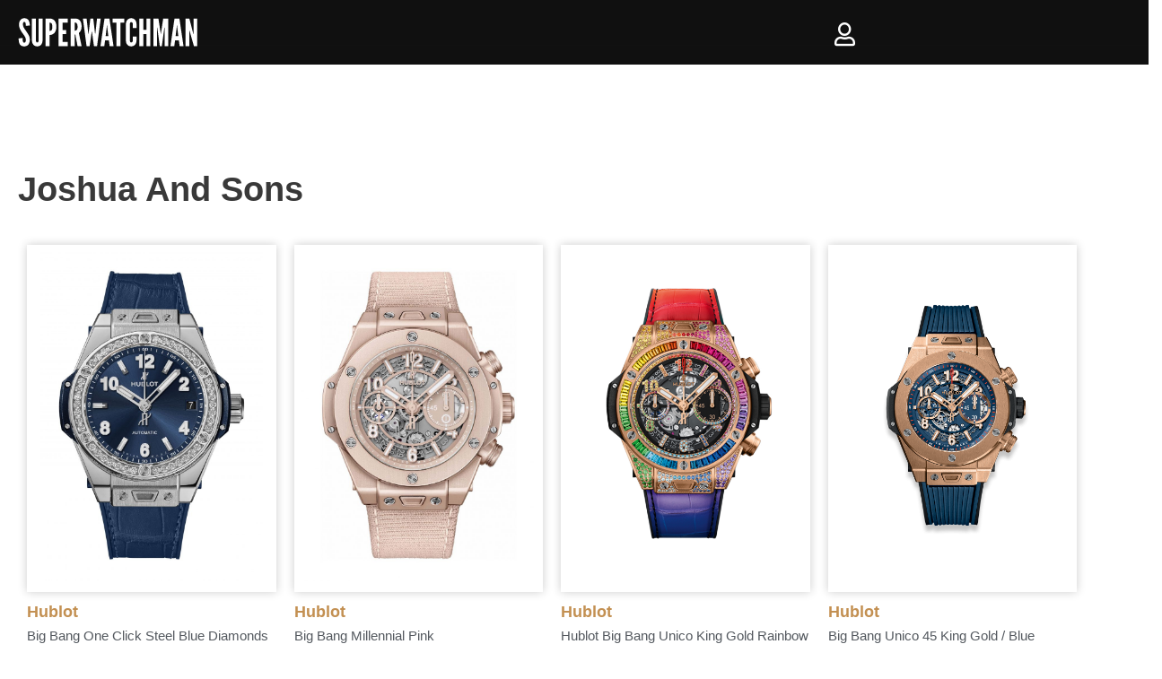

--- FILE ---
content_type: text/html; charset=UTF-8
request_url: https://superwatchman.com/joshua-and-sons/
body_size: 84204
content:
<!DOCTYPE html><html lang="en-US"><head><script data-no-optimize="1">var litespeed_docref=sessionStorage.getItem("litespeed_docref");litespeed_docref&&(Object.defineProperty(document,"referrer",{get:function(){return litespeed_docref}}),sessionStorage.removeItem("litespeed_docref"));</script>  <script type="litespeed/javascript">!function(f,b,e,v,n,t,s){if(f.fbq)return;n=f.fbq=function(){n.callMethod?n.callMethod.apply(n,arguments):n.queue.push(arguments)};if(!f._fbq)f._fbq=n;n.push=n;n.loaded=!0;n.version='2.0';n.queue=[];t=b.createElement(e);t.async=!0;t.src=v;s=b.getElementsByTagName(e)[0];s.parentNode.insertBefore(t,s)}(window,document,'script','https://connect.facebook.net/en_US/fbevents.js');fbq('init','1051706749592973');fbq('track','PageView');window.onload=function(){$cat='0';if($cat==1){fbq('trackCustom','Shop')}
if(window.location.pathname==='/shipping-returns/'||window.location.pathname==='/warranty/'||window.location.pathname==='/terms-and-conditions/'||window.location.pathname==='/privacy-policy/'||window.location.pathname==='/cookie-policy/'||window.location.pathname==='/general-info/'||window.location.pathname==='/faq/'){console.log('"Shipping & Info" event triggered');fbq('trackCustom','Shipping & Info')}
if(window.location.pathname==='/pages/limited-edition'||window.location.pathname==='/limited-edition'||window.location.pathname==='/pages/limited-edition/'||window.location.pathname==='/limited-edition/'){fbq('trackCustom','LandingPage')}}</script> <noscript>
<img height="1" width="1" style="display:none" src="https://www.facebook.com/tr?id=1051706749592973&ev=PageView&noscript=1"/>
</noscript><meta name="msvalidate.01" content="3102B12755EA7A106FCCA2C537BD48BA" /><meta charset="UTF-8"> <script type="litespeed/javascript">var gform;gform||(document.addEventListener("gform_main_scripts_loaded",function(){gform.scriptsLoaded=!0}),document.addEventListener("gform/theme/scripts_loaded",function(){gform.themeScriptsLoaded=!0}),window.addEventListener("DOMContentLiteSpeedLoaded",function(){gform.domLoaded=!0}),gform={domLoaded:!1,scriptsLoaded:!1,themeScriptsLoaded:!1,isFormEditor:()=>"function"==typeof InitializeEditor,callIfLoaded:function(o){return!(!gform.domLoaded||!gform.scriptsLoaded||!gform.themeScriptsLoaded&&!gform.isFormEditor()||(gform.isFormEditor()&&console.warn("The use of gform.initializeOnLoaded() is deprecated in the form editor context and will be removed in Gravity Forms 3.1."),o(),0))},initializeOnLoaded:function(o){gform.callIfLoaded(o)||(document.addEventListener("gform_main_scripts_loaded",()=>{gform.scriptsLoaded=!0,gform.callIfLoaded(o)}),document.addEventListener("gform/theme/scripts_loaded",()=>{gform.themeScriptsLoaded=!0,gform.callIfLoaded(o)}),window.addEventListener("DOMContentLiteSpeedLoaded",()=>{gform.domLoaded=!0,gform.callIfLoaded(o)}))},hooks:{action:{},filter:{}},addAction:function(o,r,e,t){gform.addHook("action",o,r,e,t)},addFilter:function(o,r,e,t){gform.addHook("filter",o,r,e,t)},doAction:function(o){gform.doHook("action",o,arguments)},applyFilters:function(o){return gform.doHook("filter",o,arguments)},removeAction:function(o,r){gform.removeHook("action",o,r)},removeFilter:function(o,r,e){gform.removeHook("filter",o,r,e)},addHook:function(o,r,e,t,n){null==gform.hooks[o][r]&&(gform.hooks[o][r]=[]);var d=gform.hooks[o][r];null==n&&(n=r+"_"+d.length),gform.hooks[o][r].push({tag:n,callable:e,priority:t=null==t?10:t})},doHook:function(r,o,e){var t;if(e=Array.prototype.slice.call(e,1),null!=gform.hooks[r][o]&&((o=gform.hooks[r][o]).sort(function(o,r){return o.priority-r.priority}),o.forEach(function(o){"function"!=typeof(t=o.callable)&&(t=window[t]),"action"==r?t.apply(null,e):e[0]=t.apply(null,e)})),"filter"==r)return e[0]},removeHook:function(o,r,t,n){var e;null!=gform.hooks[o][r]&&(e=(e=gform.hooks[o][r]).filter(function(o,r,e){return!!(null!=n&&n!=o.tag||null!=t&&t!=o.priority)}),gform.hooks[o][r]=e)}})</script> <meta name="viewport" content="width=device-width, initial-scale=1.0, maximum-scale=1.0, user-scalable=no, minimal-ui" /><link rel="profile" href="http://gmpg.org/xfn/11"> <script type="litespeed/javascript" data-src="https://www.googletagmanager.com/gtag/js?id=G-JLB2SJNQ16"></script> <script type="litespeed/javascript">window.dataLayer=window.dataLayer||[];function gtag(){dataLayer.push(arguments)}
gtag('js',new Date());gtag('config','G-JLB2SJNQ16')</script> <script type="text/javascript">/*(function(c,l,a,r,i,t,y){

			c[a]=c[a]||function(){(c[a].q=c[a].q||[]).push(arguments)};

			t=l.createElement(r);t.async=1;t.src="https://www.clarity.ms/tag/"+i;

			y=l.getElementsByTagName(r)[0];y.parentNode.insertBefore(t,y);

		})(window, document, "clarity", "script", "ogweiuzifw");*/</script> <meta name='robots' content='index, follow, max-image-preview:large, max-snippet:-1, max-video-preview:-1' /> <script data-cfasync="false" data-pagespeed-no-defer>var gtm4wp_datalayer_name = "dataLayer";
	var dataLayer = dataLayer || [];
	const gtm4wp_use_sku_instead = false;
	const gtm4wp_currency = 'USD';
	const gtm4wp_product_per_impression = false;
	const gtm4wp_clear_ecommerce = false;</script> <title>Joshua and Sons Brand Watches</title><meta name="description" content="Joshua and Sons Brand Watches" /><link rel="canonical" href="https://superwatchman.com/fi/joshua-and-sons/" /><meta property="og:locale" content="en_US" /><meta property="og:type" content="article" /><meta property="og:title" content="Joshua and Sons Archives - Superwatchman.com" /><meta property="og:url" content="https://superwatchman.com/fi/joshua-and-sons/" /><meta property="og:site_name" content="Superwatchman.com" /><meta name="twitter:card" content="summary_large_image" /> <script type="application/ld+json" class="yoast-schema-graph">{"@context":"https://schema.org","@graph":[{"@type":"CollectionPage","@id":"https://superwatchman.com/fi/joshua-and-sons/","url":"https://superwatchman.com/fi/joshua-and-sons/","name":"Joshua and Sons Archives - Superwatchman.com","isPartOf":{"@id":"https://superwatchman.com/eg/#website"},"breadcrumb":{"@id":"https://superwatchman.com/fi/joshua-and-sons/#breadcrumb"},"inLanguage":"en-US"},{"@type":"BreadcrumbList","@id":"https://superwatchman.com/fi/joshua-and-sons/#breadcrumb","itemListElement":[{"@type":"ListItem","position":1,"name":"Home","item":"https://superwatchman.com/"},{"@type":"ListItem","position":2,"name":"Joshua and Sons"}]},{"@type":"WebSite","@id":"https://superwatchman.com/eg/#website","url":"https://superwatchman.com/eg/","name":"Superwatchman.com","description":"","publisher":{"@id":"https://superwatchman.com/eg/#organization"},"potentialAction":[{"@type":"SearchAction","target":{"@type":"EntryPoint","urlTemplate":"https://superwatchman.com/eg/?s={search_term_string}"},"query-input":{"@type":"PropertyValueSpecification","valueRequired":true,"valueName":"search_term_string"}}],"inLanguage":"en-US"},{"@type":"Organization","@id":"https://superwatchman.com/eg/#organization","name":"Superwatchman.com","url":"https://superwatchman.com/eg/","logo":{"@type":"ImageObject","inLanguage":"en-US","@id":"https://superwatchman.com/eg/#/schema/logo/image/","url":"https://superwatchman.com/wp-content/uploads/2020/07/Logo-W-white-FINAL96-2.png","contentUrl":"https://superwatchman.com/wp-content/uploads/2020/07/Logo-W-white-FINAL96-2.png","width":480,"height":360,"caption":"Superwatchman.com"},"image":{"@id":"https://superwatchman.com/eg/#/schema/logo/image/"}}]}</script> <link rel='dns-prefetch' href='//static.klaviyo.com' /><link rel='dns-prefetch' href='//cdnjs.cloudflare.com' /><link rel='dns-prefetch' href='//cdn.jsdelivr.net' /><link rel='dns-prefetch' href='//use.fontawesome.com' /><link rel='dns-prefetch' href='//fonts.googleapis.com' /><link rel="alternate" type="application/rss+xml" title="Superwatchman.com &raquo; Feed" href="https://superwatchman.com/feed/" /><link rel="alternate" type="application/rss+xml" title="Superwatchman.com &raquo; Comments Feed" href="https://superwatchman.com/comments/feed/" /> <script data-cfasync="false" data-pagespeed-no-defer type="text/javascript">var dataLayer_content = {"pagePostType":false,"pagePostType2":"tax-","pageCategory":[],"customerTotalOrders":0,"customerTotalOrderValue":0,"customerFirstName":"","customerLastName":"","customerBillingFirstName":"","customerBillingLastName":"","customerBillingCompany":"","customerBillingAddress1":"","customerBillingAddress2":"","customerBillingCity":"","customerBillingState":"","customerBillingPostcode":"","customerBillingCountry":"","customerBillingEmail":"","customerBillingEmailHash":"","customerBillingPhone":"","customerShippingFirstName":"","customerShippingLastName":"","customerShippingCompany":"","customerShippingAddress1":"","customerShippingAddress2":"","customerShippingCity":"","customerShippingState":"","customerShippingPostcode":"","customerShippingCountry":"","cartContent":{"totals":{"applied_coupons":[],"discount_total":0,"subtotal":0,"total":0},"items":[]}};
	dataLayer.push( dataLayer_content );</script> <script data-cfasync="false">(function(w,d,s,l,i){w[l]=w[l]||[];w[l].push({'gtm.start':
new Date().getTime(),event:'gtm.js'});var f=d.getElementsByTagName(s)[0],
j=d.createElement(s),dl=l!='dataLayer'?'&l='+l:'';j.async=true;j.src=
'//www.googletagmanager.com/gtm.js?id='+i+dl;f.parentNode.insertBefore(j,f);
})(window,document,'script','dataLayer','GTM-KG5DHSC');</script> <link rel="alternate" type="application/rss+xml" title="Superwatchman.com &raquo; Joshua and Sons Brand Feed" href="https://superwatchman.com/joshua-and-sons/feed/" /><style id='wp-img-auto-sizes-contain-inline-css' type='text/css'>img:is([sizes=auto i],[sizes^="auto," i]){contain-intrinsic-size:3000px 1500px}
/*# sourceURL=wp-img-auto-sizes-contain-inline-css */</style><link data-optimized="2" rel="stylesheet" href="https://superwatchman.com/wp-content/litespeed/css/4f6ca0b1e1aa38db66eaa0592c30288c.css?ver=c7810" /><style id='wp-emoji-styles-inline-css' type='text/css'>img.wp-smiley, img.emoji {
		display: inline !important;
		border: none !important;
		box-shadow: none !important;
		height: 1em !important;
		width: 1em !important;
		margin: 0 0.07em !important;
		vertical-align: -0.1em !important;
		background: none !important;
		padding: 0 !important;
	}
/*# sourceURL=wp-emoji-styles-inline-css */</style><style id='classic-theme-styles-inline-css' type='text/css'>/*! This file is auto-generated */
.wp-block-button__link{color:#fff;background-color:#32373c;border-radius:9999px;box-shadow:none;text-decoration:none;padding:calc(.667em + 2px) calc(1.333em + 2px);font-size:1.125em}.wp-block-file__button{background:#32373c;color:#fff;text-decoration:none}
/*# sourceURL=/wp-includes/css/classic-themes.min.css */</style><style id='woocommerce-inline-inline-css' type='text/css'>.woocommerce form .form-row .required { visibility: visible; }
/*# sourceURL=woocommerce-inline-inline-css */</style><style id='xoo-el-style-inline-css' type='text/css'>.xoo-el-form-container button.btn.button.xoo-el-action-btn{
		background-color: #000000;
		color: #ffffff;
		font-weight: 600;
		font-size: 15px;
		height: 40px;
	}

.xoo-el-inmodal{
	max-width: 550px;
	max-height: 550px;
}
.xoo-el-sidebar{
	background-image: url();
	min-width: 40%;
}
.xoo-el-main, .xoo-el-main a , .xoo-el-main label{
	color: #000000;
}
.xoo-el-srcont{
	background-color: #ffffff;
}
.xoo-el-form-container ul.xoo-el-tabs li.xoo-el-active {
	background-color: #000000;
	color: #ffffff;
}
.xoo-el-form-container ul.xoo-el-tabs li{
	background-color: #eeeeee;
	color: #000000;
}
.xoo-el-main{
	padding: 40px 30px;
}

.xoo-el-form-container button.xoo-el-action-btn:not(.button){
    font-weight: 600;
    font-size: 15px;
}



	.xoo-el-modal:before {
	    content: '';
	    display: inline-block;
	    height: 100%;
	    vertical-align: middle;
	    margin-right: -0.25em;
	}




/*# sourceURL=xoo-el-style-inline-css */</style><style id='xoo-aff-style-inline-css' type='text/css'>.xoo-aff-input-group .xoo-aff-input-icon{
	background-color:  #eee;
	color:  #555;
	max-width: 40px;
	min-width: 40px;
	border: 1px solid  #ccc;
	border-right: 0;
	font-size: 14px;
}
.xoo-aff-group{
	margin-bottom: 30px;
}

.xoo-aff-group input[type="text"], .xoo-aff-group input[type="password"], .xoo-aff-group input[type="email"], .xoo-aff-group input[type="number"], .xoo-aff-group select, .xoo-aff-group select + .select2{
	background-color: #fff;
	color: #777;
}

.xoo-aff-group input[type="text"]::placeholder, .xoo-aff-group input[type="password"]::placeholder, .xoo-aff-group input[type="email"]::placeholder, .xoo-aff-group input[type="number"]::placeholder, .xoo-aff-group select::placeholder{
	color: #777;
	opacity: 0.7;
}

.xoo-aff-group input[type="text"]:focus, .xoo-aff-group input[type="password"]:focus, .xoo-aff-group input[type="email"]:focus, .xoo-aff-group input[type="number"]:focus, .xoo-aff-group select:focus, .xoo-aff-group select + .select2:focus{
	background-color: #ededed;
	color: #000;
}



	.xoo-aff-group input[type="text"], .xoo-aff-group input[type="password"], .xoo-aff-group input[type="email"], .xoo-aff-group input[type="number"], .xoo-aff-group select{
		border-bottom-left-radius: 0;
		border-top-left-radius: 0;
	}


/*# sourceURL=xoo-aff-style-inline-css */</style><link rel='stylesheet' id='xoo-aff-font-awesome5-css' href='https://use.fontawesome.com/releases/v5.5.0/css/all.css?ver=6.9' type='text/css' media='all' /><style id='neve-style-inline-css' type='text/css'>.header-menu-sidebar-inner li.menu-item-nav-search { display: none; }
 .container{ max-width: 748px; } .has-neve-button-color-color{ color: var(--nv-primary-accent)!important; } .has-neve-button-color-background-color{ background-color: var(--nv-primary-accent)!important; } .single-post-container .alignfull > [class*="__inner-container"], .single-post-container .alignwide > [class*="__inner-container"]{ max-width:718px } .single-product .alignfull > [class*="__inner-container"], .single-product .alignwide > [class*="__inner-container"]{ max-width:718px } .button.button-primary, button, input[type=button], .btn, input[type="submit"], /* Buttons in navigation */ ul[id^="nv-primary-navigation"] li.button.button-primary > a, .menu li.button.button-primary > a, .wp-block-button.is-style-primary .wp-block-button__link, .wc-block-grid .wp-block-button .wp-block-button__link ,.woocommerce *:not(.woocommerce-mini-cart__buttons) > a.button, .woocommerce *:not(.woocommerce-mini-cart__buttons) > .button:not(.nv-sidebar-toggle):not(.nv-close-cart-sidebar):not([name="apply_coupon"]):not(.more-details), .woocommerce a.button.alt, .woocommerce a.button.button-primary, .woocommerce a.button.checkout-button, .woocommerce button.button:disabled, .woocommerce button.button:disabled[disabled], .woocommerce a.button.add_to_cart, .woocommerce a.product_type_grouped, .woocommerce a.product_type_external, .woocommerce a.product_type_variable, .woocommerce button.button.alt, .woocommerce button.button.alt.single_add_to_cart_button.disabled, .woocommerce button.button.alt.single_add_to_cart_button, .woocommerce .actions > button[type=submit], .woocommerce button#place_order, .woocommerce .return-to-shop > .button, .button.woocommerce-form-login__submit{ background-color: var(--nv-primary-accent);color: #ffffff;border-radius:3px;border:none;border-width:1px 1px 1px 1px; } .button.button-primary:hover, ul[id^="nv-primary-navigation"] li.button.button-primary > a:hover, .menu li.button.button-primary > a:hover, .wp-block-button.is-style-primary .wp-block-button__link:hover, .wc-block-grid .wp-block-button .wp-block-button__link:hover ,.woocommerce *:not(.woocommerce-mini-cart__buttons) > a.button:hover, .woocommerce *:not(.woocommerce-mini-cart__buttons) > .button:not(.nv-sidebar-toggle):not(.nv-close-cart-sidebar):not([name="apply_coupon"]):not(.more-details):hover, .woocommerce a.button.alt:hover, .woocommerce a.button.button-primary:hover, .woocommerce a.button.checkout-button:hover, .woocommerce button.button:disabled:hover, .woocommerce button.button:disabled[disabled]:hover, .woocommerce a.button.add_to_cart:hover, .woocommerce a.product_type_grouped:hover, .woocommerce a.product_type_external:hover, .woocommerce a.product_type_variable:hover, .woocommerce button.button.alt.single_add_to_cart_button.disabled:hover, .woocommerce button.button.alt.single_add_to_cart_button:hover, .woocommerce .actions > button[type=submit]:hover, .woocommerce button#place_order:hover, .woocommerce .return-to-shop > .button:hover, .button.woocommerce-form-login__submit:hover{ background-color: var(--nv-primary-accent);color: #ffffff; } .button.button-secondary, #comments input[type="submit"], #comments input[type=submit], .cart-off-canvas .button.nv-close-cart-sidebar, .wp-block-button.is-style-secondary .wp-block-button__link ,.woocommerce-cart table.cart td.actions .coupon > .input-text + .button, .woocommerce-checkout #neve-checkout-coupon .woocommerce-form-coupon .form-row-last button, .woocommerce button.button:not(.single_add_to_cart_button), .woocommerce a.added_to_cart, .woocommerce .checkout_coupon button.button, .woocommerce #review_form #respond input#submit, .woocommerce .price_slider_amount button.button, .woocommerce .button.button-secondary.more-details, .woocommerce-checkout #neve-checkout-coupon .woocommerce-form-coupon .form-row-last button.button{ color: var(--nv-text-color);border-radius:3px;border:1px solid;border-width:1px 1px 1px 1px; } .button.button-secondary:hover, #comments input[type="submit"]:hover, .cart-off-canvas .button.nv-close-cart-sidebar:hover, .wp-block-button.is-style-secondary .wp-block-button__link:hover ,#comments input[type=submit]:hover, .woocommerce-cart table.cart td.actions .coupon > .input-text + .button:hover, .woocommerce-checkout #neve-checkout-coupon .woocommerce-form-coupon .form-row-last button:hover, .woocommerce button.button:not(.single_add_to_cart_button):hover, .woocommerce a.added_to_cart:hover, .woocommerce .checkout_coupon button.button:hover, .woocommerce #review_form #respond input#submit:hover, .woocommerce .price_slider_amount button.button:hover, .woocommerce .button.button-secondary.more-details:hover, .woocommerce-checkout #neve-checkout-coupon .woocommerce-form-coupon .form-row-last button.button:hover{ color: var(--nv-text-color); } .woocommerce-mini-cart__buttons .button.checkout{ background-color: var(--nv-primary-accent);color: #ffffff;border-radius:3px;border:none;border-width:1px 1px 1px 1px; } .woocommerce-mini-cart__buttons .button.checkout:hover{ background-color: var(--nv-primary-accent);color: #ffffff; } .woocommerce .woocommerce-mini-cart__buttons.buttons a.button.wc-forward:not(.checkout){ color: var(--nv-text-color);border-radius:3px;border:1px solid;border-width:1px 1px 1px 1px; } .woocommerce .woocommerce-mini-cart__buttons.buttons a.button.wc-forward:not(.checkout):hover{ color: var(--nv-text-color); } body, .site-title{ font-size: 15px; line-height: 1.6em; letter-spacing: 0px; font-weight: 400; text-transform: none; font-family: Muli, var(--nv-fallback-ff); } h1, .single h1.entry-title, .woocommerce.single .product_title{ font-family: Muli, var(--nv-fallback-ff); } h2{ font-family: Muli, var(--nv-fallback-ff); } h3, .woocommerce-checkout h3, .woocommerce-billing-fields > h3, .woocommerce-shipping-fields > h3{ font-family: Muli, var(--nv-fallback-ff); } h4{ font-family: Muli, var(--nv-fallback-ff); } h5{ font-family: Muli, var(--nv-fallback-ff); } h6{ font-family: Muli, var(--nv-fallback-ff); } .cart_totals > h2, .cross-sells > h2, #order_review_heading{ letter-spacing: 0px; font-weight: 400; text-transform: none; font-family: Muli, var(--nv-fallback-ff); } .header-top-inner,.header-top-inner a:not(.button),.header-top-inner .navbar-toggle{ color: var(--nv-text-color); } .header-top-inner .nv-icon svg,.header-top-inner .nv-contact-list svg{ fill: var(--nv-text-color); } .header-top-inner .icon-bar{ background-color: var(--nv-text-color); } .hfg_header .header-top-inner .nav-ul .sub-menu{ background-color: #192638; } .hfg_header .header-top-inner{ background-color: #192638; } .header-main-inner,.header-main-inner a:not(.button),.header-main-inner .navbar-toggle{ color: var(--nv-text-color); } .header-main-inner .nv-icon svg,.header-main-inner .nv-contact-list svg{ fill: var(--nv-text-color); } .header-main-inner .icon-bar{ background-color: var(--nv-text-color); } .hfg_header .header-main-inner .nav-ul .sub-menu{ background-color: #192638; } .hfg_header .header-main-inner{ background-color: #192638; } .header-bottom-inner,.header-bottom-inner a:not(.button),.header-bottom-inner .navbar-toggle{ color: var(--nv-text-color); } .header-bottom-inner .nv-icon svg,.header-bottom-inner .nv-contact-list svg{ fill: var(--nv-text-color); } .header-bottom-inner .icon-bar{ background-color: var(--nv-text-color); } .hfg_header .header-bottom-inner .nav-ul .sub-menu{ background-color: var(--nv-site-bg); } .hfg_header .header-bottom-inner{ background-color: var(--nv-site-bg); } .builder-item--logo .site-logo img{ max-width: 70px; } .builder-item--logo .site-logo{ padding:10px 0px 10px 0px; } .builder-item--logo{ margin:0px 0px 0px 0px; } .builder-item--primary-menu .nav-menu-primary > .nav-ul li:not(.woocommerce-mini-cart-item) > a,.builder-item--primary-menu .nav-menu-primary > .nav-ul .has-caret > a,.builder-item--primary-menu .nav-menu-primary > .nav-ul .neve-mm-heading span,.builder-item--primary-menu .nav-menu-primary > .nav-ul .has-caret{ color: var(--nv-text-color); } .builder-item--primary-menu .nav-menu-primary > .nav-ul li:not(.woocommerce-mini-cart-item) > a:after,.builder-item--primary-menu .nav-menu-primary > .nav-ul li > .has-caret > a:after{ background-color: var(--nv-secondary-accent); } .builder-item--primary-menu .nav-menu-primary > .nav-ul li:not(.woocommerce-mini-cart-item):hover > a,.builder-item--primary-menu .nav-menu-primary > .nav-ul li:hover > .has-caret > a,.builder-item--primary-menu .nav-menu-primary > .nav-ul li:hover > .has-caret{ color: var(--nv-secondary-accent); } .builder-item--primary-menu .nav-menu-primary > .nav-ul li:hover > .has-caret svg{ fill: var(--nv-secondary-accent); } .builder-item--primary-menu .nav-menu-primary > .nav-ul li.current-menu-item > a,.builder-item--primary-menu .nav-menu-primary > .nav-ul li.current_page_item > a,.builder-item--primary-menu .nav-menu-primary > .nav-ul li.current_page_item > .has-caret > a{ color: var(--nv-primary-accent); } .builder-item--primary-menu .nav-menu-primary > .nav-ul li.current-menu-item > .has-caret svg{ fill: var(--nv-primary-accent); } .builder-item--primary-menu .nav-ul > li:not(:last-of-type){ margin-right:20px; } .builder-item--primary-menu .style-full-height .nav-ul li:not(.menu-item-nav-search):not(.menu-item-nav-cart):hover > a:after{ width: calc(100% + 20px); } .builder-item--primary-menu .nav-ul li a, .builder-item--primary-menu .neve-mm-heading span{ min-height: 25px; } .builder-item--primary-menu{ font-size: 15em; line-height: 1.6em; letter-spacing: 0px; font-weight: 500; text-transform: none; padding:0px 0px 0px 0px;margin:0px 0px 0px 0px; } .builder-item--primary-menu svg{ width: 15em;height: 15em; } .builder-item--custom_html .nv-html-content{ font-size: 1em; line-height: 1.6em; letter-spacing: 0px; font-weight: 500; text-transform: none; } .builder-item--custom_html .nv-html-content svg{ width: 1em;height: 1em; } .builder-item--custom_html{ padding:0px 0px 0px 0px;margin:0px 0px 0px 0px; } .footer-top-inner{ background-color: #ffffff; } .footer-top-inner,.footer-top-inner a:not(.button),.footer-top-inner .navbar-toggle{ color: #999999; } .footer-top-inner .nv-icon svg,.footer-top-inner .nv-contact-list svg{ fill: #999999; } .footer-top-inner .icon-bar{ background-color: #999999; } .footer-top-inner .nav-ul .sub-menu{ background-color: #ffffff; } .footer-bottom-inner{ background-color: #ffffff; } .footer-bottom-inner,.footer-bottom-inner a:not(.button),.footer-bottom-inner .navbar-toggle{ color: #000000; } .footer-bottom-inner .nv-icon svg,.footer-bottom-inner .nv-contact-list svg{ fill: #000000; } .footer-bottom-inner .icon-bar{ background-color: #000000; } .footer-bottom-inner .nav-ul .sub-menu{ background-color: #ffffff; } .builder-item--footer-two-widgets{ padding:0px 0px 0px 0px;margin:0px 0px 0px 0px; } .builder-item--footer-three-widgets{ padding:0px 0px 0px 0px;margin:0px 0px 0px 0px; } .builder-item--footer_copyright, .builder-item--footer_copyright *{ color: #999999; } .builder-item--footer_copyright{ font-size: 1em; line-height: 1.6em; letter-spacing: 0px; font-weight: 500; text-transform: none; padding:0px 0px 0px 0px;margin:0px 0px 0px 0px; } .builder-item--footer_copyright svg{ width: 1em;height: 1em; } @media(min-width: 576px){ .container{ max-width: 992px; } .single-post-container .alignfull > [class*="__inner-container"], .single-post-container .alignwide > [class*="__inner-container"]{ max-width:962px } .single-product .alignfull > [class*="__inner-container"], .single-product .alignwide > [class*="__inner-container"]{ max-width:962px } body, .site-title{ font-size: 16px; line-height: 1.6em; letter-spacing: 0px; } .cart_totals > h2, .cross-sells > h2, #order_review_heading{ letter-spacing: 0px; } .builder-item--logo .site-logo img{ max-width: 70px; } .builder-item--logo .site-logo{ padding:10px 0px 10px 0px; } .builder-item--logo{ margin:0px 0px 0px 0px; } .builder-item--primary-menu .nav-ul > li:not(:last-of-type){ margin-right:20px; } .builder-item--primary-menu .style-full-height .nav-ul li:not(.menu-item-nav-search):not(.menu-item-nav-cart):hover > a:after{ width: calc(100% + 20px); } .builder-item--primary-menu .nav-ul li a, .builder-item--primary-menu .neve-mm-heading span{ min-height: 25px; } .builder-item--primary-menu{ font-size: 15px; line-height: 1.6em; letter-spacing: 0px; padding:0px 0px 0px 0px;margin:0px 0px 0px 0px; } .builder-item--primary-menu svg{ width: 15px;height: 15px; } .builder-item--custom_html .nv-html-content{ font-size: 1em; line-height: 1.6em; letter-spacing: 0px; } .builder-item--custom_html .nv-html-content svg{ width: 1em;height: 1em; } .builder-item--custom_html{ padding:0px 0px 0px 0px;margin:0px 0px 0px 0px; } .builder-item--footer-two-widgets{ padding:0px 0px 0px 0px;margin:0px 0px 0px 0px; } .builder-item--footer-three-widgets{ padding:0px 0px 0px 0px;margin:0px 0px 0px 0px; } .builder-item--footer_copyright{ font-size: 1em; line-height: 1.6em; letter-spacing: 0px; padding:0px 0px 0px 0px;margin:0px 0px 0px 0px; } .builder-item--footer_copyright svg{ width: 1em;height: 1em; } }@media(min-width: 960px){ .container{ max-width: 1170px; } body:not(.single):not(.archive):not(.blog):not(.search) .neve-main > .container .col{ max-width: 100%; } body:not(.single):not(.archive):not(.blog):not(.search) .nv-sidebar-wrap{ max-width: 0%; } .neve-main > .archive-container .nv-index-posts.col{ max-width: 70%; } .neve-main > .archive-container .nv-sidebar-wrap{ max-width: 30%; } .neve-main > .single-post-container .nv-single-post-wrap.col{ max-width: 100%; } .single-post-container .alignfull > [class*="__inner-container"], .single-post-container .alignwide > [class*="__inner-container"]{ max-width:1140px } .container-fluid.single-post-container .alignfull > [class*="__inner-container"], .container-fluid.single-post-container .alignwide > [class*="__inner-container"]{ max-width:calc(100% + 15px) } .neve-main > .single-post-container .nv-sidebar-wrap{ max-width: 0%; } .archive.woocommerce .neve-main > .shop-container .nv-shop.col{ max-width: 100%; } .archive.woocommerce .neve-main > .shop-container .nv-sidebar-wrap{ max-width: 0%; } .single-product .neve-main > .shop-container .nv-shop.col{ max-width: 100%; } .single-product .alignfull > [class*="__inner-container"], .single-product .alignwide > [class*="__inner-container"]{ max-width:1140px } .single-product .container-fluid .alignfull > [class*="__inner-container"], .single-product .alignwide > [class*="__inner-container"]{ max-width:calc(100% + 15px) } .single-product .neve-main > .shop-container .nv-sidebar-wrap{ max-width: 0%; } body, .site-title{ font-size: 15px; line-height: 1.6em; letter-spacing: 0px; } .cart_totals > h2, .cross-sells > h2, #order_review_heading{ letter-spacing: 0px; } .blog .blog-entry-title, .archive .blog-entry-title{ font-size: 18px; line-height: 27px; } .blog .entry-summary, .archive .entry-summary, .blog .post-pages-links{ font-size: 16px; line-height: 24px; } .blog .nv-meta-list li, .archive .nv-meta-list li{ font-size: 14px; line-height: 24px; } .header-top-inner{ height:72px; } .header-main-inner{ height:72px; } .builder-item--logo .site-logo img{ max-width: 70px; } .builder-item--logo .site-logo{ padding:10px 0px 10px 0px; } .builder-item--logo{ margin:0px 0px 0px 0px; } .builder-item--primary-menu .nav-ul > li:not(:last-of-type){ margin-right:20px; } .builder-item--primary-menu .style-full-height .nav-ul li:not(.menu-item-nav-search):not(.menu-item-nav-cart) > a:after{ left:-10px;right:-10px } .builder-item--primary-menu .style-full-height .nav-ul li:not(.menu-item-nav-search):not(.menu-item-nav-cart):hover > a:after{ width: calc(100% + 20px); } .builder-item--primary-menu .nav-ul li a, .builder-item--primary-menu .neve-mm-heading span{ min-height: 25px; } .builder-item--primary-menu{ font-size: 15px; line-height: 1.6em; letter-spacing: 0px; padding:0px 0px 0px 0px;margin:0px 0px 0px 0px; } .builder-item--primary-menu svg{ width: 15px;height: 15px; } .builder-item--custom_html .nv-html-content{ font-size: 1em; line-height: 1.6em; letter-spacing: 0px; } .builder-item--custom_html .nv-html-content svg{ width: 1em;height: 1em; } .builder-item--custom_html{ padding:0px 0px 0px 0px;margin:0px 0px 0px 0px; } .builder-item--footer-two-widgets{ padding:0px 0px 0px 0px;margin:0px 0px 0px 0px; } .builder-item--footer-three-widgets{ padding:0px 0px 0px 0px;margin:0px 0px 0px 0px; } .builder-item--footer_copyright{ font-size: 1em; line-height: 1.6em; letter-spacing: 0px; padding:0px 0px 0px 0px;margin:0px 0px 0px 0px; } .builder-item--footer_copyright svg{ width: 1em;height: 1em; } }.nv-content-wrap .elementor a:not(.button):not(.wp-block-file__button){ text-decoration: none; }:root{--nv-primary-accent:#192638;--nv-secondary-accent:#717172;--nv-site-bg:#ffffff;--nv-light-bg:#ededed;--nv-dark-bg:#14171c;--nv-text-color:#393939;--nv-text-dark-bg:#ffffff;--nv-c-1:#77b978;--nv-c-2:#f37262;--nv-fallback-ff:Arial, Helvetica, sans-serif;}
:root{--e-global-color-nvprimaryaccent:#192638;--e-global-color-nvsecondaryaccent:#717172;--e-global-color-nvsitebg:#;--e-global-color-nvlightbg:#ededed;--e-global-color-nvdarkbg:#14171c;--e-global-color-nvtextcolor:#393939;--e-global-color-nvtextdarkbg:#ffffff;--e-global-color-nvc1:#77b978;--e-global-color-nvc2:#f37262;}
/*# sourceURL=neve-style-inline-css */</style><style id='elementor-frontend-inline-css' type='text/css'>.elementor-kit-93287{--e-global-color-primary:#6EC1E4;--e-global-color-secondary:#54595F;--e-global-color-text:#7A7A7A;--e-global-color-accent:#192638;--e-global-color-e9b8e6d:#C29D6D;--e-global-color-ff7f9d2:#147AD4;--e-global-typography-primary-font-family:"Roboto";--e-global-typography-primary-font-weight:600;--e-global-typography-secondary-font-family:"Muli";--e-global-typography-secondary-font-weight:400;--e-global-typography-text-font-family:"Roboto";--e-global-typography-text-font-weight:400;--e-global-typography-accent-font-family:"Roboto";--e-global-typography-accent-font-weight:500;}.elementor-kit-93287 e-page-transition{background-color:#FFBC7D;}.elementor-section.elementor-section-boxed > .elementor-container{max-width:1140px;}.e-con{--container-max-width:1140px;}.elementor-widget:not(:last-child){margin-block-end:20px;}.elementor-element{--widgets-spacing:20px 20px;--widgets-spacing-row:20px;--widgets-spacing-column:20px;}{}h1.entry-title{display:var(--page-title-display);}@media(max-width:1024px){.elementor-section.elementor-section-boxed > .elementor-container{max-width:1024px;}.e-con{--container-max-width:1024px;}}@media(max-width:767px){.elementor-section.elementor-section-boxed > .elementor-container{max-width:767px;}.e-con{--container-max-width:767px;}}
.elementor-widget-uael-offcanvas .uael-offcanvas-menu{font-family:var( --e-global-typography-primary-font-family ), Sans-serif;font-weight:var( --e-global-typography-primary-font-weight );}.elementor-widget-uael-offcanvas .uael-offcanvas-menu .menu-item a{color:var( --e-global-color-text );}.elementor-widget-uael-offcanvas .uael-offcanvas-menu .menu-item a:hover{color:var( --e-global-color-accent );}.elementor-widget-uael-offcanvas .uael-offcanvas-menu .sub-menu{font-family:var( --e-global-typography-primary-font-family ), Sans-serif;font-weight:var( --e-global-typography-primary-font-weight );}.elementor-widget-uael-offcanvas .uael-offcanvas-menu .sub-menu a{color:var( --e-global-color-text );}.elementor-widget-uael-offcanvas .uael-offcanvas-menu .sub-menu a:hover{color:var( --e-global-color-accent );}.uaoffcanvas-{{ID}} .uael-offcanvas-content{color:var( --e-global-color-text );}.elementor-widget-uael-offcanvas .uael-offcanvas-content{color:var( --e-global-color-text );}.uaoffcanvas-{{ID}} .uael-offcanvas-content .uael-text-editor{font-family:var( --e-global-typography-text-font-family ), Sans-serif;font-weight:var( --e-global-typography-text-font-weight );}.elementor-widget-uael-offcanvas .uael-offcanvas-action-wrap a.elementor-button, .elementor-widget-uael-offcanvas .uael-offcanvas-action-wrap .elementor-button{font-family:var( --e-global-typography-accent-font-family ), Sans-serif;font-weight:var( --e-global-typography-accent-font-weight );}.elementor-widget-uael-offcanvas .uael-offcanvas-action-wrap .elementor-button{background-color:var( --e-global-color-accent );}.elementor-widget-uael-offcanvas .uael-offcanvas-action-wrap a.elementor-button:hover, .elementor-widget-uael-offcanvas .uael-offcanvas-action-wrap .elementor-button:hover{background-color:var( --e-global-color-accent );}.elementor-widget-uael-offcanvas .uael-offcanvas-action i{color:var( --e-global-color-text );}.elementor-widget-uael-offcanvas .uael-offcanvas-action svg{fill:var( --e-global-color-text );}.elementor-widget-uael-offcanvas .uael-offcanvas-action i:hover{color:var( --e-global-color-text );}.elementor-widget-uael-offcanvas .uael-offcanvas-action svg:hover{fill:var( --e-global-color-text );}.uaoffcanvas-bda94e5 .uael-offcanvas-overlay{background:rgba(0,0,0,0.75);}.elementor-3606 .elementor-element.elementor-element-bda94e5 .uaoffcanvas-bda94e5 .uael-offcanvas{width:300px;}.elementor-3606 .elementor-element.elementor-element-bda94e5 .uaoffcanvas-bda94e5.uael-offcanvas-parent-wrapper .position-at-left{left:-300px;}.elementor-3606 .elementor-element.elementor-element-bda94e5 .uaoffcanvas-bda94e5.uael-offcanvas-parent-wrapper .position-at-right{right:-300px;}.uaoffcanvas-bda94e5 .uael-offcanvas-close .uael-offcanvas-close-icon, .uaoffcanvas-bda94e5 .uael-offcanvas-close .uael-offcanvas-close-icon svg{height:calc( 30px + 5px );width:calc( 30px + 5px );font-size:calc( 30px + 5px );line-height:calc( 30px + 5px );}.uaoffcanvas-bda94e5 .uael-offcanvas-close .uael-offcanvas-close-icon i{color:#000000;}.uaoffcanvas-bda94e5 .uael-offcanvas-close .uael-offcanvas-close-icon svg{fill:#000000;}.uaoffcanvas-bda94e5 .uael-offcanvas-close{background-color:#FFFFFF4D;}.uaoffcanvas-bda94e5 .uael-offcanvas-close-icon-wrapper .uael-offcanvas-close{padding:20px 20px 20px 20px;}.elementor-widget-text-editor{color:var( --e-global-color-text );font-family:var( --e-global-typography-text-font-family ), Sans-serif;font-weight:var( --e-global-typography-text-font-weight );}.elementor-widget-text-editor.elementor-drop-cap-view-stacked .elementor-drop-cap{background-color:var( --e-global-color-primary );}.elementor-widget-text-editor.elementor-drop-cap-view-framed .elementor-drop-cap, .elementor-widget-text-editor.elementor-drop-cap-view-default .elementor-drop-cap{color:var( --e-global-color-primary );border-color:var( --e-global-color-primary );}.elementor-3606 .elementor-element.elementor-element-60419ab:not(.elementor-motion-effects-element-type-background), .elementor-3606 .elementor-element.elementor-element-60419ab > .elementor-motion-effects-container > .elementor-motion-effects-layer{background-color:#F5F5F7;}.elementor-3606 .elementor-element.elementor-element-60419ab{transition:background 0.3s, border 0.3s, border-radius 0.3s, box-shadow 0.3s;padding:20px 20px 0px 20px;}.elementor-3606 .elementor-element.elementor-element-60419ab > .elementor-background-overlay{transition:background 0.3s, border-radius 0.3s, opacity 0.3s;}.elementor-widget-heading .elementor-heading-title{font-family:var( --e-global-typography-primary-font-family ), Sans-serif;font-weight:var( --e-global-typography-primary-font-weight );color:var( --e-global-color-primary );}.elementor-3606 .elementor-element.elementor-element-4e64ef5 .elementor-heading-title{font-size:18px;font-weight:600;text-transform:uppercase;color:#000000;}.elementor-widget-nav-menu .elementor-nav-menu .elementor-item{font-family:var( --e-global-typography-primary-font-family ), Sans-serif;font-weight:var( --e-global-typography-primary-font-weight );}.elementor-widget-nav-menu .elementor-nav-menu--main .elementor-item{color:var( --e-global-color-text );fill:var( --e-global-color-text );}.elementor-widget-nav-menu .elementor-nav-menu--main .elementor-item:hover,
					.elementor-widget-nav-menu .elementor-nav-menu--main .elementor-item.elementor-item-active,
					.elementor-widget-nav-menu .elementor-nav-menu--main .elementor-item.highlighted,
					.elementor-widget-nav-menu .elementor-nav-menu--main .elementor-item:focus{color:var( --e-global-color-accent );fill:var( --e-global-color-accent );}.elementor-widget-nav-menu .elementor-nav-menu--main:not(.e--pointer-framed) .elementor-item:before,
					.elementor-widget-nav-menu .elementor-nav-menu--main:not(.e--pointer-framed) .elementor-item:after{background-color:var( --e-global-color-accent );}.elementor-widget-nav-menu .e--pointer-framed .elementor-item:before,
					.elementor-widget-nav-menu .e--pointer-framed .elementor-item:after{border-color:var( --e-global-color-accent );}.elementor-widget-nav-menu{--e-nav-menu-divider-color:var( --e-global-color-text );}.elementor-widget-nav-menu .elementor-nav-menu--dropdown .elementor-item, .elementor-widget-nav-menu .elementor-nav-menu--dropdown  .elementor-sub-item{font-family:var( --e-global-typography-accent-font-family ), Sans-serif;font-weight:var( --e-global-typography-accent-font-weight );}.elementor-3606 .elementor-element.elementor-element-65db017 .elementor-nav-menu .elementor-item{font-size:16px;font-weight:400;}.elementor-3606 .elementor-element.elementor-element-65db017 .elementor-nav-menu--main .elementor-item{color:#7F7F7F;fill:#7F7F7F;padding-left:0px;padding-right:0px;padding-top:5px;padding-bottom:5px;}.elementor-3606 .elementor-element.elementor-element-9aeb748 .elementor-heading-title{font-size:18px;font-weight:600;text-transform:uppercase;color:#000000;}.elementor-3606 .elementor-element.elementor-element-95e81d5 .elementor-nav-menu .elementor-item{font-size:16px;font-weight:400;}.elementor-3606 .elementor-element.elementor-element-95e81d5 .elementor-nav-menu--main .elementor-item{color:#7F7F7F;fill:#7F7F7F;padding-left:0px;padding-right:0px;padding-top:5px;padding-bottom:5px;}.elementor-3606 .elementor-element.elementor-element-194b30e .elementor-heading-title{font-size:18px;font-weight:600;text-transform:uppercase;color:#000000;}.elementor-3606 .elementor-element.elementor-element-70febe2 .elementor-nav-menu .elementor-item{font-size:16px;font-weight:400;}.elementor-3606 .elementor-element.elementor-element-70febe2 .elementor-nav-menu--main .elementor-item{color:#7F7F7F;fill:#7F7F7F;padding-left:0px;padding-right:0px;padding-top:5px;padding-bottom:5px;}.elementor-3606 .elementor-element.elementor-element-5a1e4e2 .elementor-heading-title{font-size:18px;font-weight:600;text-transform:uppercase;color:#000000;}.elementor-3606 .elementor-element.elementor-element-8e2a254{color:#7A7A7A;font-family:"Roboto", Sans-serif;font-size:16px;font-weight:400;}.elementor-widget-icon-list .elementor-icon-list-item:not(:last-child):after{border-color:var( --e-global-color-text );}.elementor-widget-icon-list .elementor-icon-list-icon i{color:var( --e-global-color-primary );}.elementor-widget-icon-list .elementor-icon-list-icon svg{fill:var( --e-global-color-primary );}.elementor-widget-icon-list .elementor-icon-list-item > .elementor-icon-list-text, .elementor-widget-icon-list .elementor-icon-list-item > a{font-family:var( --e-global-typography-text-font-family ), Sans-serif;font-weight:var( --e-global-typography-text-font-weight );}.elementor-widget-icon-list .elementor-icon-list-text{color:var( --e-global-color-secondary );}.elementor-3606 .elementor-element.elementor-element-3fa5b7d .elementor-icon-list-items:not(.elementor-inline-items) .elementor-icon-list-item:not(:last-child){padding-bottom:calc(5px/2);}.elementor-3606 .elementor-element.elementor-element-3fa5b7d .elementor-icon-list-items:not(.elementor-inline-items) .elementor-icon-list-item:not(:first-child){margin-top:calc(5px/2);}.elementor-3606 .elementor-element.elementor-element-3fa5b7d .elementor-icon-list-items.elementor-inline-items .elementor-icon-list-item{margin-right:calc(5px/2);margin-left:calc(5px/2);}.elementor-3606 .elementor-element.elementor-element-3fa5b7d .elementor-icon-list-items.elementor-inline-items{margin-right:calc(-5px/2);margin-left:calc(-5px/2);}body.rtl .elementor-3606 .elementor-element.elementor-element-3fa5b7d .elementor-icon-list-items.elementor-inline-items .elementor-icon-list-item:after{left:calc(-5px/2);}body:not(.rtl) .elementor-3606 .elementor-element.elementor-element-3fa5b7d .elementor-icon-list-items.elementor-inline-items .elementor-icon-list-item:after{right:calc(-5px/2);}.elementor-3606 .elementor-element.elementor-element-3fa5b7d .elementor-icon-list-icon i{color:#7A7A7A;transition:color 0.3s;}.elementor-3606 .elementor-element.elementor-element-3fa5b7d .elementor-icon-list-icon svg{fill:#7A7A7A;transition:fill 0.3s;}.elementor-3606 .elementor-element.elementor-element-3fa5b7d{--e-icon-list-icon-size:16px;--icon-vertical-offset:0px;}.elementor-3606 .elementor-element.elementor-element-3fa5b7d .elementor-icon-list-text{color:#7A7A7A;transition:color 0.3s;}.elementor-3606 .elementor-element.elementor-element-8f8d29b .elementor-heading-title{font-size:20px;font-weight:600;color:#14171C;}.elementor-3606 .elementor-element.elementor-element-f856d01 > .elementor-widget-container{margin:-5px 0px 0px 0px;padding:0px 0px 0px 0px;}.elementor-3606 .elementor-element.elementor-element-fae034b .elementor-heading-title{font-size:16px;font-weight:500;color:#000000;}.elementor-3606 .elementor-element.elementor-element-f8c2d5b .elementor-repeater-item-df9ef56.elementor-social-icon{background-color:#56555600;}.elementor-3606 .elementor-element.elementor-element-f8c2d5b .elementor-repeater-item-df9ef56.elementor-social-icon i{color:#888890;}.elementor-3606 .elementor-element.elementor-element-f8c2d5b .elementor-repeater-item-df9ef56.elementor-social-icon svg{fill:#888890;}.elementor-3606 .elementor-element.elementor-element-f8c2d5b .elementor-repeater-item-0270433.elementor-social-icon{background-color:#56555600;}.elementor-3606 .elementor-element.elementor-element-f8c2d5b .elementor-repeater-item-0270433.elementor-social-icon i{color:#888890;}.elementor-3606 .elementor-element.elementor-element-f8c2d5b .elementor-repeater-item-0270433.elementor-social-icon svg{fill:#888890;}.elementor-3606 .elementor-element.elementor-element-f8c2d5b{--grid-template-columns:repeat(0, auto);--icon-size:20px;--grid-column-gap:15px;}.elementor-3606 .elementor-element.elementor-element-f8c2d5b .elementor-widget-container{text-align:left;}.elementor-3606 .elementor-element.elementor-element-f8c2d5b > .elementor-widget-container{margin:0px 0px 0px 0px;padding:0px 0px 0px 0px;}.elementor-3606 .elementor-element.elementor-element-f8c2d5b .elementor-social-icon{background-color:#A100A100;--icon-padding:0em;}.elementor-3606 .elementor-element.elementor-element-f8c2d5b .elementor-social-icon i{color:#565556;}.elementor-3606 .elementor-element.elementor-element-f8c2d5b .elementor-social-icon svg{fill:#565556;}.elementor-3606 .elementor-element.elementor-element-6269167{color:#14171C;font-size:16px;font-weight:400;}.elementor-3606 .elementor-element.elementor-element-ba8ddb6 > .elementor-widget-container{padding:15px 0px 0px 0px;border-style:solid;border-width:1px 0px 0px 0px;border-color:#E6E6E8;}.elementor-3606 .elementor-element.elementor-element-ba8ddb6{color:#7F7F7F;font-size:16px;font-weight:400;}.elementor-3606 .elementor-element.elementor-element-3c88adb:not(.elementor-motion-effects-element-type-background), .elementor-3606 .elementor-element.elementor-element-3c88adb > .elementor-motion-effects-container > .elementor-motion-effects-layer{background-color:#F5F5F7;}.elementor-3606 .elementor-element.elementor-element-3c88adb{transition:background 0.3s, border 0.3s, border-radius 0.3s, box-shadow 0.3s;padding:20px 20px 0px 20px;}.elementor-3606 .elementor-element.elementor-element-3c88adb > .elementor-background-overlay{transition:background 0.3s, border-radius 0.3s, opacity 0.3s;}.elementor-3606 .elementor-element.elementor-element-6569902 .elementor-heading-title{font-size:18px;font-weight:600;text-transform:uppercase;color:#000000;}.elementor-3606 .elementor-element.elementor-element-038284f .elementor-nav-menu .elementor-item{font-size:16px;font-weight:400;}.elementor-3606 .elementor-element.elementor-element-038284f .elementor-nav-menu--main .elementor-item{color:#7F7F7F;fill:#7F7F7F;padding-left:0px;padding-right:0px;padding-top:5px;padding-bottom:5px;}.elementor-3606 .elementor-element.elementor-element-b7f021a .elementor-heading-title{font-size:18px;font-weight:600;text-transform:uppercase;color:#000000;}.elementor-3606 .elementor-element.elementor-element-a5a2b4e .elementor-nav-menu .elementor-item{font-size:16px;font-weight:400;}.elementor-3606 .elementor-element.elementor-element-a5a2b4e .elementor-nav-menu--main .elementor-item{color:#7F7F7F;fill:#7F7F7F;padding-left:0px;padding-right:0px;padding-top:5px;padding-bottom:5px;}.elementor-3606 .elementor-element.elementor-element-51e0621 .elementor-heading-title{font-size:18px;font-weight:600;text-transform:uppercase;color:#000000;}.elementor-3606 .elementor-element.elementor-element-b9dd342{color:#7A7A7A;font-family:"Roboto", Sans-serif;font-size:16px;font-weight:400;}.elementor-3606 .elementor-element.elementor-element-fb80a09{color:#7A7A7A;font-family:"Roboto", Sans-serif;font-size:16px;font-weight:400;}.elementor-3606 .elementor-element.elementor-element-cd0cbc4 .elementor-icon-list-items:not(.elementor-inline-items) .elementor-icon-list-item:not(:last-child){padding-bottom:calc(5px/2);}.elementor-3606 .elementor-element.elementor-element-cd0cbc4 .elementor-icon-list-items:not(.elementor-inline-items) .elementor-icon-list-item:not(:first-child){margin-top:calc(5px/2);}.elementor-3606 .elementor-element.elementor-element-cd0cbc4 .elementor-icon-list-items.elementor-inline-items .elementor-icon-list-item{margin-right:calc(5px/2);margin-left:calc(5px/2);}.elementor-3606 .elementor-element.elementor-element-cd0cbc4 .elementor-icon-list-items.elementor-inline-items{margin-right:calc(-5px/2);margin-left:calc(-5px/2);}body.rtl .elementor-3606 .elementor-element.elementor-element-cd0cbc4 .elementor-icon-list-items.elementor-inline-items .elementor-icon-list-item:after{left:calc(-5px/2);}body:not(.rtl) .elementor-3606 .elementor-element.elementor-element-cd0cbc4 .elementor-icon-list-items.elementor-inline-items .elementor-icon-list-item:after{right:calc(-5px/2);}.elementor-3606 .elementor-element.elementor-element-cd0cbc4 .elementor-icon-list-icon i{color:#7A7A7A;transition:color 0.3s;}.elementor-3606 .elementor-element.elementor-element-cd0cbc4 .elementor-icon-list-icon svg{fill:#7A7A7A;transition:fill 0.3s;}.elementor-3606 .elementor-element.elementor-element-cd0cbc4{--e-icon-list-icon-size:16px;--icon-vertical-offset:0px;}.elementor-3606 .elementor-element.elementor-element-cd0cbc4 .elementor-icon-list-text{color:#7A7A7A;transition:color 0.3s;}.elementor-3606 .elementor-element.elementor-element-f491920 .elementor-heading-title{font-size:20px;font-weight:600;color:#14171C;}.elementor-3606 .elementor-element.elementor-element-6b05d32{width:var( --container-widget-width, 70% );max-width:70%;--container-widget-width:70%;--container-widget-flex-grow:0;}.elementor-3606 .elementor-element.elementor-element-6b05d32 > .elementor-widget-container{padding:0px 0px 30px 0px;}.elementor-widget-uael-gf-styler .gform-theme.gform-theme--framework.gform_wrapper .gform-theme-button:where(:not(.gform-theme-no-framework):not(.gform-theme__disable):not(.gform-theme__disable *):not(.gform-theme__disable-framework):not(.gform-theme__disable-framework *)),
				.elementor-widget-uael-gf-styler .gform-theme.gform-theme--framework.gform_wrapper .button:where(:not(.gform-theme-no-framework):not(.gform-theme__disable):not(.gform-theme__disable *):not(.gform-theme__disable-framework):not(.gform-theme__disable-framework *)),
				.elementor-widget-uael-gf-styler .gform-theme.gform-theme--framework.gform_wrapper :where(:not(.mce-splitbtn)) > button:not([id*="mceu_"]):not(.mce-open):where(:not(.gform-theme-no-framework):not(.gform-theme__disable):not(.gform-theme__disable *):not(.gform-theme__disable-framework):not(.gform-theme__disable-framework *)),
				.elementor-widget-uael-gf-styler .gform-theme.gform-theme--framework.gform_wrapper button.button:where(:not(.gform-theme-no-framework):not(.gform-theme__disable):not(.gform-theme__disable *):not(.gform-theme__disable-framework):not(.gform-theme__disable-framework *)),
				.elementor-widget-uael-gf-styler .gform-theme.gform-theme--framework.gform_wrapper input:is([type="submit"],
				.elementor-widget-uael-gf-styler [type="button"],
				.elementor-widget-uael-gf-styler [type="reset"]):where(:not(.gform-theme-no-framework):not(.gform-theme__disable):not(.gform-theme__disable *):not(.gform-theme__disable-framework):not(.gform-theme__disable-framework *)),
				.elementor-widget-uael-gf-styler .gform-theme.gform-theme--framework.gform_wrapper input:is([type="submit"],
				.elementor-widget-uael-gf-styler [type="button"],
				.elementor-widget-uael-gf-styler [type="reset"]).button:where(:not(.gform-theme-no-framework):not(.gform-theme__disable):not(.gform-theme__disable *):not(.gform-theme__disable-framework):not(.gform-theme__disable-framework *)),
				.elementor-widget-uael-gf-styler .gform-theme.gform-theme--framework.gform_wrapper input[type="submit"].button.gform_button:where(:not(.gform-theme-no-framework):not(.gform-theme__disable):not(.gform-theme__disable *):not(.gform-theme__disable-framework):not(.gform-theme__disable-framework *)),
				.elementor-widget-uael-gf-styler .uael-gf-style input[type="submit"],
				.elementor-widget-uael-gf-styler .uael-gf-style input[type="button"],
				.elementor-widget-uael-gf-styler .uael-gf-style .gf_progressbar_percentage,
				.elementor-widget-uael-gf-styler .uael-gf-style .gform_wrapper .percentbar_blue{background-color:var( --e-global-color-accent );}.elementor-widget-uael-gf-styler .uael-gf-style .gfield_label,
					.elementor-widget-uael-gf-styler .uael-gf-style .gfield_checkbox li label,
					.elementor-widget-uael-gf-styler .uael-gf-style .ginput_container_consent label,
					.elementor-widget-uael-gf-styler .uael-gf-style .gfield_radio li label,
					.elementor-widget-uael-gf-styler .uael-gf-style .gsection_title,
					.elementor-widget-uael-gf-styler .uael-gf-style .gfield_html,
					.elementor-widget-uael-gf-styler .uael-gf-style .ginput_product_price,
					.elementor-widget-uael-gf-styler .uael-gf-style .ginput_product_price_label,
					.elementor-widget-uael-gf-styler .uael-gf-style .gf_progressbar_title,
					.elementor-widget-uael-gf-styler .uael-gf-style .gf_page_steps,
					.elementor-widget-uael-gf-styler .uael-gf-style .gfield_checkbox div label,
					.elementor-widget-uael-gf-styler .uael-gf-style .gfield_radio div label{color:var( --e-global-color-text );}.elementor-widget-uael-gf-styler .uael-gf-style .gform_wrapper .gfield input:not([type="radio"]):not([type="checkbox"]):not([type="submit"]):not([type="button"]):not([type="image"]):not([type="file"]),
					.elementor-widget-uael-gf-styler .uael-gf-style .ginput_container select,
					.elementor-widget-uael-gf-styler .uael-gf-style .ginput_container .chosen-single,
					.elementor-widget-uael-gf-styler .uael-gf-style .ginput_container textarea,
					.elementor-widget-uael-gf-styler .uael-gf-style .gform_wrapper .gfield input::placeholder,
					.elementor-widget-uael-gf-styler .uael-gf-style .ginput_container textarea::placeholder,
					.elementor-widget-uael-gf-styler .uael-gf-style .gfield_checkbox input[type="checkbox"]:checked + label:before,
					.elementor-widget-uael-gf-styler .uael-gf-style .ginput_container_consent input[type="checkbox"] + label:before,
					.elementor-widget-uael-gf-styler .uael-gf-style .uael-gf-select-custom:after {color:var( --e-global-color-text );opacity:var( --e-global-color-text );}.elementor-widget-uael-gf-styler .uael-gf-style .gfield_radio input[type="radio"]:checked + label:before,
					.elementor-widget-uael-gf-styler .uael-gf-style .gfield_radio .gchoice_button.uael-radio-active + .gchoice_label label:before{background-color:var( --e-global-color-text );box-shadow:var( --e-global-color-text );}.elementor-widget-uael-gf-styler .uael-gf-style .gform_wrapper .gfield .gfield_description,
					.elementor-widget-uael-gf-styler .uael-gf-style .ginput_container .gfield_post_tags_hint,
					.elementor-widget-uael-gf-styler .uael-gf-style .ginput_container .gform_fileupload_rules,
					.elementor-widget-uael-gf-styler .uael-gf-style .ginput_container_name input + label,
					.elementor-widget-uael-gf-styler .uael-gf-style .ginput_container_creditcard input + span + label,
					.elementor-widget-uael-gf-styler .uael-gf-style .ginput_container input + label,
					.elementor-widget-uael-gf-styler .uael-gf-style .ginput_container select + label,
					.elementor-widget-uael-gf-styler .uael-gf-style .ginput_container .chosen-single + label,
					.elementor-widget-uael-gf-styler .uael-gf-style .gfield_time_hour label,
					.elementor-widget-uael-gf-styler .uael-gf-style .gfield_time_minute label,
					.elementor-widget-uael-gf-styler .uael-gf-style .ginput_container_address label,
					.elementor-widget-uael-gf-styler .uael-gf-style .ginput_container_total span,
					.elementor-widget-uael-gf-styler .uael-gf-style .ginput_shipping_price,
					.elementor-widget-uael-gf-styler .uael-gf-select-custom + label,
					.elementor-widget-uael-gf-styler .uael-gf-style .gsection_description{color:var( --e-global-color-text );}.elementor-widget-uael-gf-styler.uael-gf-check-yes .uael-gf-style .gfield_checkbox input[type="checkbox"]:checked + label:before,
					.elementor-widget-uael-gf-styler.uael-gf-check-default-yes.uael-gf-check-yes .uael-gf-style .gfield_checkbox input[type="checkbox"]:checked:before{color:var( --e-global-color-text );}.elementor-widget-uael-gf-styler.uael-gf-check-yes .uael-gf-style .ginput_container_consent input[type="checkbox"]:checked + label:before,
					.elementor-widget-uael-gf-styler.uael-gf-check-default-yes.uael-gf-check-yes .uael-gf-style .ginput_container_consent input[type="checkbox"]:checked:before{color:var( --e-global-color-text );}.elementor-widget-uael-gf-styler.uael-gf-check-yes .uael-gf-style .gfield_radio input[type="radio"]:checked + label:before,
					.elementor-widget-uael-gf-styler.uael-gf-check-yes .uael-gf-style .gfield_radio .gchoice_button.uael-radio-active + .gchoice_label label:before,
					.elementor-widget-uael-gf-styler.uael-gf-check-default-yes.uael-gf-check-yes .uael-gf-style .gfield_radio input[type="radio"]:checked:before{background-color:var( --e-global-color-text );box-shadow:var( --e-global-color-text );}.elementor-widget-uael-gf-styler .uael-gf-style .gfield.gsection .gsection_title{font-family:var( --e-global-typography-accent-font-family ), Sans-serif;font-weight:var( --e-global-typography-accent-font-weight );}.elementor-widget-uael-gf-styler .uael-gf-style .gform_wrapper .validation_message{font-family:var( --e-global-typography-text-font-family ), Sans-serif;font-weight:var( --e-global-typography-text-font-weight );}.elementor-widget-uael-gf-styler .uael-gf-style .gform_wrapper div.validation_error,
				.elementor-widget-uael-gf-styler .uael-gf-style .gform_wrapper div.gform_validation_errors{font-family:var( --e-global-typography-text-font-family ), Sans-serif;font-weight:var( --e-global-typography-text-font-weight );}.elementor-widget-uael-gf-styler .uael-gf-style .gform_confirmation_message{font-family:var( --e-global-typography-text-font-family ), Sans-serif;font-weight:var( --e-global-typography-text-font-weight );}.elementor-widget-uael-gf-styler .uael-gf-form-title{font-family:var( --e-global-typography-primary-font-family ), Sans-serif;font-weight:var( --e-global-typography-primary-font-weight );color:var( --e-global-color-primary );}.elementor-widget-uael-gf-styler .uael-gf-form-desc, .elementor-widget-uael-gf-styler .uael-gf-style .gform_description{font-family:var( --e-global-typography-secondary-font-family ), Sans-serif;font-weight:var( --e-global-typography-secondary-font-weight );color:var( --e-global-color-text );}.elementor-widget-uael-gf-styler .uael-gf-style .gfield_label,
				.elementor-widget-uael-gf-styler .uael-gf-style .gfield_checkbox li label,
				.elementor-widget-uael-gf-styler .uael-gf-style .gfield_radio li label,
				.elementor-widget-uael-gf-styler .uael-gf-style .gsection_title,
				.elementor-widget-uael-gf-styler .uael-gf-style .ginput_product_price,
				.elementor-widget-uael-gf-styler .uael-gf-style .ginput_product_price_label,
				.elementor-widget-uael-gf-styler .uael-gf-style .gf_progressbar_title,
				.elementor-widget-uael-gf-styler .uael-gf-style .ginput_container_consent label,
				.elementor-widget-uael-gf-styler .uael-gf-style .gf_page_steps,
				.elementor-widget-uael-gf-styler .uael-gf-style .gfield_checkbox div label,
				.elementor-widget-uael-gf-styler .uael-gf-style .gfield_radio div label{font-family:var( --e-global-typography-text-font-family ), Sans-serif;font-weight:var( --e-global-typography-text-font-weight );}.elementor-widget-uael-gf-styler .uael-gf-style .gform_wrapper .gfield input:not([type="radio"]):not([type="checkbox"]):not([type="submit"]):not([type="button"]):not([type="image"]):not([type="file"]),
				 .elementor-widget-uael-gf-styler .uael-gf-style .ginput_container select,
				 .elementor-widget-uael-gf-styler .uael-gf-style .ginput_container .chosen-single,
				 .elementor-widget-uael-gf-styler .uael-gf-style .ginput_container textarea,
				 .elementor-widget-uael-gf-styler .uael-gf-style .uael-gf-select-custom{font-family:var( --e-global-typography-text-font-family ), Sans-serif;font-weight:var( --e-global-typography-text-font-weight );}.elementor-widget-uael-gf-styler .uael-gf-style .gform_wrapper .gfield .gfield_description,
				.elementor-widget-uael-gf-styler .uael-gf-style .ginput_container .gfield_post_tags_hint,
				.elementor-widget-uael-gf-styler .uael-gf-style .ginput_container .gform_fileupload_rules,
				.elementor-widget-uael-gf-styler .uael-gf-style .ginput_container_name input + label,
				.elementor-widget-uael-gf-styler .uael-gf-style .ginput_container_creditcard input + span + label,
				.elementor-widget-uael-gf-styler .uael-gf-style .ginput_container input + label,
				.elementor-widget-uael-gf-styler .uael-gf-style .ginput_container select + label,
				.elementor-widget-uael-gf-styler .uael-gf-style .ginput_container .chosen-single + label,
				.elementor-widget-uael-gf-styler .uael-gf-style .gfield_time_hour label,
				.elementor-widget-uael-gf-styler .uael-gf-style .gfield_time_minute label,
				.elementor-widget-uael-gf-styler .uael-gf-style .ginput_container_address label,
				.elementor-widget-uael-gf-styler .uael-gf-style .ginput_container_total span,
				.elementor-widget-uael-gf-styler .uael-gf-style .ginput_shipping_price,
				.elementor-widget-uael-gf-styler .uael-gf-select-custom + label,
				.elementor-widget-uael-gf-styler .uael-gf-style .gsection_description{font-family:var( --e-global-typography-text-font-family ), Sans-serif;font-weight:var( --e-global-typography-text-font-weight );}.elementor-widget-uael-gf-styler .uael-gf-style input[type=submit], .elementor-widget-uael-gf-styler .uael-gf-style input[type="button"], 
				.elementor-widget-uael-gf-styler .uael-gf-style .gform-theme.gform-theme--framework.gform_wrapper input[type=submit], 
				.elementor-widget-uael-gf-styler .uael-gf-style .gform_wrapper input[type="button"]{font-family:var( --e-global-typography-accent-font-family ), Sans-serif;font-weight:var( --e-global-typography-accent-font-weight );}.elementor-3606 .elementor-element.elementor-element-ceb1a65 .gform-theme.gform-theme--framework.gform_wrapper .gform-theme-button:where(:not(.gform-theme-no-framework):not(.gform-theme__disable):not(.gform-theme__disable *):not(.gform-theme__disable-framework):not(.gform-theme__disable-framework *)),
				.elementor-3606 .elementor-element.elementor-element-ceb1a65 .gform-theme.gform-theme--framework.gform_wrapper .button:where(:not(.gform-theme-no-framework):not(.gform-theme__disable):not(.gform-theme__disable *):not(.gform-theme__disable-framework):not(.gform-theme__disable-framework *)),
				.elementor-3606 .elementor-element.elementor-element-ceb1a65 .gform-theme.gform-theme--framework.gform_wrapper :where(:not(.mce-splitbtn)) > button:not([id*="mceu_"]):not(.mce-open):where(:not(.gform-theme-no-framework):not(.gform-theme__disable):not(.gform-theme__disable *):not(.gform-theme__disable-framework):not(.gform-theme__disable-framework *)),
				.elementor-3606 .elementor-element.elementor-element-ceb1a65 .gform-theme.gform-theme--framework.gform_wrapper button.button:where(:not(.gform-theme-no-framework):not(.gform-theme__disable):not(.gform-theme__disable *):not(.gform-theme__disable-framework):not(.gform-theme__disable-framework *)),
				.elementor-3606 .elementor-element.elementor-element-ceb1a65 .gform-theme.gform-theme--framework.gform_wrapper input:is([type="submit"],
				.elementor-3606 .elementor-element.elementor-element-ceb1a65 [type="button"],
				.elementor-3606 .elementor-element.elementor-element-ceb1a65 [type="reset"]):where(:not(.gform-theme-no-framework):not(.gform-theme__disable):not(.gform-theme__disable *):not(.gform-theme__disable-framework):not(.gform-theme__disable-framework *)),
				.elementor-3606 .elementor-element.elementor-element-ceb1a65 .gform-theme.gform-theme--framework.gform_wrapper input:is([type="submit"],
				.elementor-3606 .elementor-element.elementor-element-ceb1a65 [type="button"],
				.elementor-3606 .elementor-element.elementor-element-ceb1a65 [type="reset"]).button:where(:not(.gform-theme-no-framework):not(.gform-theme__disable):not(.gform-theme__disable *):not(.gform-theme__disable-framework):not(.gform-theme__disable-framework *)),
				.elementor-3606 .elementor-element.elementor-element-ceb1a65 .gform-theme.gform-theme--framework.gform_wrapper input[type="submit"].button.gform_button:where(:not(.gform-theme-no-framework):not(.gform-theme__disable):not(.gform-theme__disable *):not(.gform-theme__disable-framework):not(.gform-theme__disable-framework *)),
				.elementor-3606 .elementor-element.elementor-element-ceb1a65 .uael-gf-style input[type="submit"],
				.elementor-3606 .elementor-element.elementor-element-ceb1a65 .uael-gf-style input[type="button"],
				.elementor-3606 .elementor-element.elementor-element-ceb1a65 .uael-gf-style .gf_progressbar_percentage,
				.elementor-3606 .elementor-element.elementor-element-ceb1a65 .uael-gf-style .gform_wrapper .percentbar_blue{background-color:#061C4B;}.elementor-3606 .elementor-element.elementor-element-ceb1a65 .gform-theme.gform-theme--framework.gform_wrapper .gform-theme-button:where(:not(.gform-theme-no-framework):not(.gform-theme__disable):not(.gform-theme__disable *):not(.gform-theme__disable-framework):not(.gform-theme__disable-framework *)):hover, 
				.elementor-3606 .elementor-element.elementor-element-ceb1a65 .gform-theme.gform-theme--framework.gform_wrapper .button:where(:not(.gform-theme-no-framework):not(.gform-theme__disable):not(.gform-theme__disable *):not(.gform-theme__disable-framework):not(.gform-theme__disable-framework *)):hover, 
				.elementor-3606 .elementor-element.elementor-element-ceb1a65 .gform-theme.gform-theme--framework.gform_wrapper :where(:not(.mce-splitbtn)) > button:not([id*="mceu_"]):not(.mce-open):where(:not(.gform-theme-no-framework):not(.gform-theme__disable):not(.gform-theme__disable *):not(.gform-theme__disable-framework):not(.gform-theme__disable-framework *)):hover, 
				.elementor-3606 .elementor-element.elementor-element-ceb1a65 .gform-theme.gform-theme--framework.gform_wrapper button.button:where(:not(.gform-theme-no-framework):not(.gform-theme__disable):not(.gform-theme__disable *):not(.gform-theme__disable-framework):not(.gform-theme__disable-framework *)):hover, 
				.elementor-3606 .elementor-element.elementor-element-ceb1a65 .gform-theme.gform-theme--framework.gform_wrapper input:is([type="submit"], 
				.elementor-3606 .elementor-element.elementor-element-ceb1a65 [type="button"], 
				.elementor-3606 .elementor-element.elementor-element-ceb1a65 [type="reset"]):where(:not(.gform-theme-no-framework):not(.gform-theme__disable):not(.gform-theme__disable *):not(.gform-theme__disable-framework):not(.gform-theme__disable-framework *)):hover, 
				.elementor-3606 .elementor-element.elementor-element-ceb1a65 .gform-theme.gform-theme--framework.gform_wrapper input:is([type="submit"], 
				.elementor-3606 .elementor-element.elementor-element-ceb1a65 [type="button"], 
				.elementor-3606 .elementor-element.elementor-element-ceb1a65 [type="reset"]).button:where(:not(.gform-theme-no-framework):not(.gform-theme__disable):not(.gform-theme__disable *):not(.gform-theme__disable-framework):not(.gform-theme__disable-framework *)):hover, 
				.elementor-3606 .elementor-element.elementor-element-ceb1a65 .gform-theme.gform-theme--framework.gform_wrapper input[type="submit"].button.gform_button:where(:not(.gform-theme-no-framework):not(.gform-theme__disable):not(.gform-theme__disable *):not(.gform-theme__disable-framework):not(.gform-theme__disable-framework *)):hover,
 				.elementor-3606 .elementor-element.elementor-element-ceb1a65 .uael-gf-style input[type="submit"]:hover, .elementor-3606 .elementor-element.elementor-element-ceb1a65 .uael-gf-style input[type="button"]:hover{background-color:#192638;}.elementor-3606 .elementor-element.elementor-element-ceb1a65{width:var( --container-widget-width, 70% );max-width:70%;--container-widget-width:70%;--container-widget-flex-grow:0;}.elementor-3606 .elementor-element.elementor-element-ceb1a65 > .elementor-widget-container{padding:0px 0px 0px 0px;}.elementor-3606 .elementor-element.elementor-element-ceb1a65 .uael-gf-style .gform_wrapper form .gform_body input:not([type="radio"]):not([type="checkbox"]):not([type="submit"]):not([type="button"]):not([type="image"]):not([type="file"]),
					.elementor-3606 .elementor-element.elementor-element-ceb1a65 .uael-gf-style .gform_wrapper textarea{padding:12px 12px 12px 12px;}.elementor-3606 .elementor-element.elementor-element-ceb1a65 .uael-gf-style .ginput_container select,
					.elementor-3606 .elementor-element.elementor-element-ceb1a65 .uael-gf-style .ginput_container .chosen-single{padding-top:calc( 12px - 2px );padding-right:12px;padding-bottom:calc( 12px - 2px );padding-left:12px;}.elementor-3606 .elementor-element.elementor-element-ceb1a65 .uael-gf-check-style .gfield_checkbox input[type="checkbox"] + label:before,
					.elementor-3606 .elementor-element.elementor-element-ceb1a65 .uael-gf-check-style .gfield_radio input[type="radio"] + label:before,
					.elementor-3606 .elementor-element.elementor-element-ceb1a65:not(.uael-gf-check-default-yes)  .uael-gf-check-style .gfield_radio .gchoice_label label:before,
					.elementor-3606 .elementor-element.elementor-element-ceb1a65 .uael-gf-check-style .ginput_container_consent input[type="checkbox"] + label:before{height:12px;width:12px;}.elementor-3606 .elementor-element.elementor-element-ceb1a65 .uael-gf-check-style .gfield_checkbox input[type="checkbox"]:checked + label:before,
					.elementor-3606 .elementor-element.elementor-element-ceb1a65 .uael-gf-check-style .ginput_container_consent input[type="checkbox"]:checked + label:before{font-size:calc( 12px / 1.2 );}.elementor-3606 .elementor-element.elementor-element-ceb1a65 .uael-gf-style .gform_wrapper input[type=email],
					.elementor-3606 .elementor-element.elementor-element-ceb1a65 .uael-gf-style .gform_wrapper input[type=text],
					.elementor-3606 .elementor-element.elementor-element-ceb1a65 .uael-gf-style .gform_wrapper input[type=password],
					.elementor-3606 .elementor-element.elementor-element-ceb1a65 .uael-gf-style .gform_wrapper input[type=url],
					.elementor-3606 .elementor-element.elementor-element-ceb1a65 .uael-gf-style .gform_wrapper input[type=tel],
					.elementor-3606 .elementor-element.elementor-element-ceb1a65 .uael-gf-style .gform_wrapper input[type=number],
					.elementor-3606 .elementor-element.elementor-element-ceb1a65 .uael-gf-style .gform_wrapper input[type=date],
					.elementor-3606 .elementor-element.elementor-element-ceb1a65 .uael-gf-style .gform_wrapper select,
					.elementor-3606 .elementor-element.elementor-element-ceb1a65 .uael-gf-style .gform_wrapper .chosen-container-single .chosen-single,
					.elementor-3606 .elementor-element.elementor-element-ceb1a65 .uael-gf-style .gform_wrapper .chosen-container-multi .chosen-choices,
					.elementor-3606 .elementor-element.elementor-element-ceb1a65 .uael-gf-style .gform_wrapper textarea,
					.elementor-3606 .elementor-element.elementor-element-ceb1a65 .uael-gf-style .gfield_checkbox input[type="checkbox"] + label:before,
					.elementor-3606 .elementor-element.elementor-element-ceb1a65 .uael-gf-style .gfield_radio input[type="radio"] + label:before,
					.elementor-3606 .elementor-element.elementor-element-ceb1a65:not(.uael-gf-check-default-yes)  .uael-gf-style .gfield_radio .gchoice_label label:before,
					.elementor-3606 .elementor-element.elementor-element-ceb1a65 .uael-gf-style .gform_wrapper .gf_progressbar,
					.elementor-3606 .elementor-element.elementor-element-ceb1a65 .uael-gf-style .ginput_container_consent input[type="checkbox"] + label:before{background-color:var( --e-global-color-nvsitebg );}.elementor-3606 .elementor-element.elementor-element-ceb1a65 .uael-gf-style .gsection{border-bottom-color:var( --e-global-color-nvsitebg );}.elementor-3606 .elementor-element.elementor-element-ceb1a65 .uael-gf-style .gform_wrapper input[type=email],
					.elementor-3606 .elementor-element.elementor-element-ceb1a65 .uael-gf-style .gform_wrapper input[type=text],
					.elementor-3606 .elementor-element.elementor-element-ceb1a65 .uael-gf-style .gform_wrapper input[type=password],
					.elementor-3606 .elementor-element.elementor-element-ceb1a65 .uael-gf-style .gform_wrapper input[type=url],
					.elementor-3606 .elementor-element.elementor-element-ceb1a65 .uael-gf-style .gform_wrapper input[type=tel],
					.elementor-3606 .elementor-element.elementor-element-ceb1a65 .uael-gf-style .gform_wrapper input[type=number],
					.elementor-3606 .elementor-element.elementor-element-ceb1a65 .uael-gf-style .gform_wrapper input[type=date],
					.elementor-3606 .elementor-element.elementor-element-ceb1a65 .uael-gf-style .gform_wrapper select,
					.elementor-3606 .elementor-element.elementor-element-ceb1a65 .uael-gf-style .gform_wrapper .chosen-single,
					.elementor-3606 .elementor-element.elementor-element-ceb1a65 .uael-gf-style .gform_wrapper textarea,
					.elementor-3606 .elementor-element.elementor-element-ceb1a65 .uael-gf-style .gfield_checkbox input[type="checkbox"] + label:before,
					.elementor-3606 .elementor-element.elementor-element-ceb1a65 .uael-gf-style .ginput_container_consent input[type="checkbox"] + label:before,
					.elementor-3606 .elementor-element.elementor-element-ceb1a65 .uael-gf-style .gfield_radio input[type="radio"] + label:before,
					.elementor-3606 .elementor-element.elementor-element-ceb1a65:not(.uael-gf-check-default-yes)  .uael-gf-style .gfield_radio .gchoice_label label:before{border-style:none;}.elementor-3606 .elementor-element.elementor-element-ceb1a65 .uael-gf-style .gfield.gsection{border-bottom-style:solid;border-bottom-width:1px;}.elementor-3606 .elementor-element.elementor-element-ceb1a65 .gform-theme.gform-theme--framework.gform_wrapper .gform-theme-button:where(:not(.gform-theme-no-framework):not(.gform-theme__disable):not(.gform-theme__disable *):not(.gform-theme__disable-framework):not(.gform-theme__disable-framework *)),
					.elementor-3606 .elementor-element.elementor-element-ceb1a65 .gform-theme.gform-theme--framework.gform_wrapper .button:where(:not(.gform-theme-no-framework):not(.gform-theme__disable):not(.gform-theme__disable *):not(.gform-theme__disable-framework):not(.gform-theme__disable-framework *)),
					.elementor-3606 .elementor-element.elementor-element-ceb1a65 .gform-theme.gform-theme--framework.gform_wrapper :where(:not(.mce-splitbtn)) > button:not([id*="mceu_"]):not(.mce-open):where(:not(.gform-theme-no-framework):not(.gform-theme__disable):not(.gform-theme__disable *):not(.gform-theme__disable-framework):not(.gform-theme__disable-framework *)),
					.elementor-3606 .elementor-element.elementor-element-ceb1a65 .gform-theme.gform-theme--framework.gform_wrapper button.button:where(:not(.gform-theme-no-framework):not(.gform-theme__disable):not(.gform-theme__disable *):not(.gform-theme__disable-framework):not(.gform-theme__disable-framework *)),
					.elementor-3606 .elementor-element.elementor-element-ceb1a65 .gform-theme.gform-theme--framework.gform_wrapper input:is([type="submit"],
					.elementor-3606 .elementor-element.elementor-element-ceb1a65 [type="button"],
					.elementor-3606 .elementor-element.elementor-element-ceb1a65 [type="reset"]):where(:not(.gform-theme-no-framework):not(.gform-theme__disable):not(.gform-theme__disable *):not(.gform-theme__disable-framework):not(.gform-theme__disable-framework *)),
					.elementor-3606 .elementor-element.elementor-element-ceb1a65 .gform-theme.gform-theme--framework.gform_wrapper input:is([type="submit"],
					.elementor-3606 .elementor-element.elementor-element-ceb1a65 [type="button"],
					.elementor-3606 .elementor-element.elementor-element-ceb1a65 [type="reset"]).button:where(:not(.gform-theme-no-framework):not(.gform-theme__disable):not(.gform-theme__disable *):not(.gform-theme__disable-framework):not(.gform-theme__disable-framework *)),
					.elementor-3606 .elementor-element.elementor-element-ceb1a65 .gform-theme.gform-theme--framework.gform_wrapper input[type="submit"].button.gform_button:where(:not(.gform-theme-no-framework):not(.gform-theme__disable):not(.gform-theme__disable *):not(.gform-theme__disable-framework):not(.gform-theme__disable-framework *)){color:var( --e-global-color-nvsitebg );}.elementor-3606 .elementor-element.elementor-element-ceb1a65 .uael-gf-style input[type="submit"],
					.elementor-3606 .elementor-element.elementor-element-ceb1a65 .uael-gf-style input[type="button"]{color:var( --e-global-color-nvsitebg );}.elementor-3606 .elementor-element.elementor-element-ceb1a65 .uael-gf-style input[type="submit"],
					.elementor-3606 .elementor-element.elementor-element-ceb1a65 .uael-gf-style input[type="button"],
					.elementor-3606 .elementor-element.elementor-element-ceb1a65 .gform-theme.gform-theme--framework.gform_wrapper .gform-theme-button:where(:not(.gform-theme-no-framework):not(.gform-theme__disable):not(.gform-theme__disable *):not(.gform-theme__disable-framework):not(.gform-theme__disable-framework *)),
					.elementor-3606 .elementor-element.elementor-element-ceb1a65 .gform-theme.gform-theme--framework.gform_wrapper .button:where(:not(.gform-theme-no-framework):not(.gform-theme__disable):not(.gform-theme__disable *):not(.gform-theme__disable-framework):not(.gform-theme__disable-framework *)),
					.elementor-3606 .elementor-element.elementor-element-ceb1a65 .gform-theme.gform-theme--framework.gform_wrapper :where(:not(.mce-splitbtn)) > button:not([id*="mceu_"]):not(.mce-open):where(:not(.gform-theme-no-framework):not(.gform-theme__disable):not(.gform-theme__disable *):not(.gform-theme__disable-framework):not(.gform-theme__disable-framework *)),
					.elementor-3606 .elementor-element.elementor-element-ceb1a65 .gform-theme.gform-theme--framework.gform_wrapper button.button:where(:not(.gform-theme-no-framework):not(.gform-theme__disable):not(.gform-theme__disable *):not(.gform-theme__disable-framework):not(.gform-theme__disable-framework *)),
					.elementor-3606 .elementor-element.elementor-element-ceb1a65 .gform-theme.gform-theme--framework.gform_wrapper input:is([type="submit"],
					.elementor-3606 .elementor-element.elementor-element-ceb1a65 [type="button"],
					.elementor-3606 .elementor-element.elementor-element-ceb1a65 [type="reset"]):where(:not(.gform-theme-no-framework):not(.gform-theme__disable):not(.gform-theme__disable *):not(.gform-theme__disable-framework):not(.gform-theme__disable-framework *)),
					.elementor-3606 .elementor-element.elementor-element-ceb1a65 .gform-theme.gform-theme--framework.gform_wrapper input:is([type="submit"],
					.elementor-3606 .elementor-element.elementor-element-ceb1a65 [type="button"],
					.elementor-3606 .elementor-element.elementor-element-ceb1a65 [type="reset"]).button:where(:not(.gform-theme-no-framework):not(.gform-theme__disable):not(.gform-theme__disable *):not(.gform-theme__disable-framework):not(.gform-theme__disable-framework *)),
					.elementor-3606 .elementor-element.elementor-element-ceb1a65 .gform-theme.gform-theme--framework.gform_wrapper input[type="submit"].button.gform_button:where(:not(.gform-theme-no-framework):not(.gform-theme__disable):not(.gform-theme__disable *):not(.gform-theme__disable-framework):not(.gform-theme__disable-framework *)){border-radius:0px 0px 0px 0px;}.elementor-3606 .elementor-element.elementor-element-ceb1a65 .uael-gf-style .gform_wrapper .gfield_description.validation_message{color:#ff0000;}.elementor-3606 .elementor-element.elementor-element-ceb1a65 .uael-gf-style .gform_wrapper div.validation_error,
					.elementor-3606 .elementor-element.elementor-element-ceb1a65 .uael-gf-style .gform_wrapper div.gform_validation_errors h2{color:#cccccc;}.elementor-3606 .elementor-element.elementor-element-ceb1a65 .uael-gf-style .gform_wrapper div.validation_error,
					.elementor-3606 .elementor-element.elementor-element-ceb1a65 .uael-gf-style .gform_wrapper div.gform_validation_errors{border-color:#ff0000 !important;border-top:2px;border-right:2px;border-bottom:2px;border-left:2px;border-style:solid;padding:10px 10px 10px 10px;}.elementor-3606 .elementor-element.elementor-element-ceb1a65 .uael-gf-style .gform_confirmation_message{color:#008000;}.elementor-3606 .elementor-element.elementor-element-ceb1a65 .uael-gf-style input[type=submit], .elementor-3606 .elementor-element.elementor-element-ceb1a65 .uael-gf-style input[type="button"], 
				.elementor-3606 .elementor-element.elementor-element-ceb1a65 .uael-gf-style .gform-theme.gform-theme--framework.gform_wrapper input[type=submit], 
				.elementor-3606 .elementor-element.elementor-element-ceb1a65 .uael-gf-style .gform_wrapper input[type="button"]{font-family:"Roboto", Sans-serif;font-weight:500;text-transform:none;}.elementor-3606 .elementor-element.elementor-element-6571a35 > .elementor-widget-container{margin:-5px 0px 0px 0px;padding:0px 0px 0px 0px;}.elementor-3606 .elementor-element.elementor-element-bcbea05 .elementor-heading-title{font-size:16px;font-weight:500;color:#000000;}.elementor-3606 .elementor-element.elementor-element-2fec03e .elementor-repeater-item-df9ef56.elementor-social-icon{background-color:#56555600;}.elementor-3606 .elementor-element.elementor-element-2fec03e .elementor-repeater-item-df9ef56.elementor-social-icon i{color:#888890;}.elementor-3606 .elementor-element.elementor-element-2fec03e .elementor-repeater-item-df9ef56.elementor-social-icon svg{fill:#888890;}.elementor-3606 .elementor-element.elementor-element-2fec03e .elementor-repeater-item-cf8c635.elementor-social-icon{background-color:#56555600;}.elementor-3606 .elementor-element.elementor-element-2fec03e .elementor-repeater-item-cf8c635.elementor-social-icon i{color:#888890;}.elementor-3606 .elementor-element.elementor-element-2fec03e .elementor-repeater-item-cf8c635.elementor-social-icon svg{fill:#888890;}.elementor-3606 .elementor-element.elementor-element-2fec03e .elementor-repeater-item-8f5e193.elementor-social-icon{background-color:#56555600;}.elementor-3606 .elementor-element.elementor-element-2fec03e .elementor-repeater-item-8f5e193.elementor-social-icon i{color:#888890;}.elementor-3606 .elementor-element.elementor-element-2fec03e .elementor-repeater-item-8f5e193.elementor-social-icon svg{fill:#888890;}.elementor-3606 .elementor-element.elementor-element-2fec03e{--grid-template-columns:repeat(0, auto);--icon-size:20px;--grid-column-gap:20px;}.elementor-3606 .elementor-element.elementor-element-2fec03e .elementor-widget-container{text-align:left;}.elementor-3606 .elementor-element.elementor-element-2fec03e > .elementor-widget-container{margin:0px 0px 0px 0px;padding:0px 0px 0px 0px;}.elementor-3606 .elementor-element.elementor-element-2fec03e .elementor-social-icon{background-color:#A100A100;--icon-padding:0em;}.elementor-3606 .elementor-element.elementor-element-2fec03e .elementor-social-icon i{color:#565556;}.elementor-3606 .elementor-element.elementor-element-2fec03e .elementor-social-icon svg{fill:#565556;}.elementor-3606 .elementor-element.elementor-element-860fc30{color:#14171C;font-size:16px;font-weight:400;}.elementor-3606 .elementor-element.elementor-element-4d8fa20 > .elementor-widget-container{padding:15px 0px 0px 0px;border-style:solid;border-width:1px 0px 0px 0px;border-color:#E6E6E8;}.elementor-3606 .elementor-element.elementor-element-4d8fa20{color:#7F7F7F;font-size:16px;font-weight:400;}.elementor-theme-builder-content-area{height:400px;}.elementor-location-header:before, .elementor-location-footer:before{content:"";display:table;clear:both;}@media(max-width:1025px){.elementor-3606 .elementor-element.elementor-element-2fec03e{--grid-column-gap:15px;}}@media(min-width:768px){.elementor-3606 .elementor-element.elementor-element-863cf57{width:18%;}.elementor-3606 .elementor-element.elementor-element-4d869b4{width:20%;}.elementor-3606 .elementor-element.elementor-element-fd5a014{width:18%;}.elementor-3606 .elementor-element.elementor-element-c90c0e5{width:25%;}.elementor-3606 .elementor-element.elementor-element-54d5523{width:34.297%;}}@media(max-width:1024px) and (min-width:768px){.elementor-3606 .elementor-element.elementor-element-863cf57{width:50%;}.elementor-3606 .elementor-element.elementor-element-4d869b4{width:50%;}.elementor-3606 .elementor-element.elementor-element-fd5a014{width:50%;}.elementor-3606 .elementor-element.elementor-element-c90c0e5{width:50%;}.elementor-3606 .elementor-element.elementor-element-54d5523{width:50%;}.elementor-3606 .elementor-element.elementor-element-1bed89a{width:50%;}.elementor-3606 .elementor-element.elementor-element-616db80{width:50%;}.elementor-3606 .elementor-element.elementor-element-fe9833d{width:50%;}.elementor-3606 .elementor-element.elementor-element-3df6869{width:50%;}}@media(max-width:1024px){.elementor-3606 .elementor-element.elementor-element-bda94e5 .uaoffcanvas-bda94e5 .uael-offcanvas{width:250px;}.elementor-3606 .elementor-element.elementor-element-bda94e5 .uaoffcanvas-bda94e5.uael-offcanvas-parent-wrapper .position-at-left{left:-250px;}.elementor-3606 .elementor-element.elementor-element-bda94e5 .uaoffcanvas-bda94e5.uael-offcanvas-parent-wrapper .position-at-right{right:-250px;}.uaoffcanvas-bda94e5 .uael-offcanvas-close .uael-offcanvas-close-icon, .uaoffcanvas-bda94e5 .uael-offcanvas-close .uael-offcanvas-close-icon svg{height:calc( 30px + 5px );width:calc( 30px + 5px );font-size:calc( 30px + 5px );line-height:calc( 30px + 5px );}.elementor-3606 .elementor-element.elementor-element-60419ab{padding:0px 0px 0px 0px;}.elementor-3606 .elementor-element.elementor-element-65db017 > .elementor-widget-container{margin:-5px 0px 10px 0px;}.elementor-3606 .elementor-element.elementor-element-65db017 .elementor-nav-menu .elementor-item{font-size:15px;}.elementor-3606 .elementor-element.elementor-element-95e81d5 > .elementor-widget-container{margin:-5px 0px 10px 0px;}.elementor-3606 .elementor-element.elementor-element-95e81d5 .elementor-nav-menu .elementor-item{font-size:15px;}.elementor-3606 .elementor-element.elementor-element-70febe2 > .elementor-widget-container{margin:-5px 0px 10px 0px;}.elementor-3606 .elementor-element.elementor-element-70febe2 .elementor-nav-menu .elementor-item{font-size:15px;}.elementor-3606 .elementor-element.elementor-element-f8c2d5b .elementor-widget-container{text-align:left;}.elementor-3606 .elementor-element.elementor-element-f8c2d5b > .elementor-widget-container{margin:0px 0px 0px 0px;}.elementor-3606 .elementor-element.elementor-element-f8c2d5b{--icon-size:22px;--grid-column-gap:8px;--grid-row-gap:0px;}.elementor-3606 .elementor-element.elementor-element-f8c2d5b .elementor-social-icon{--icon-padding:0em;}.elementor-3606 .elementor-element.elementor-element-6269167{text-align:left;}.elementor-3606 .elementor-element.elementor-element-ba8ddb6 > .elementor-widget-container{padding:10px 0px 0px 0px;}.elementor-3606 .elementor-element.elementor-element-ba8ddb6{font-size:14px;}.elementor-3606 .elementor-element.elementor-element-3c88adb{padding:0px 0px 0px 0px;}.elementor-3606 .elementor-element.elementor-element-038284f > .elementor-widget-container{margin:-5px 0px 10px 0px;}.elementor-3606 .elementor-element.elementor-element-038284f .elementor-nav-menu .elementor-item{font-size:15px;}.elementor-3606 .elementor-element.elementor-element-a5a2b4e > .elementor-widget-container{margin:-5px 0px 10px 0px;}.elementor-3606 .elementor-element.elementor-element-a5a2b4e .elementor-nav-menu .elementor-item{font-size:15px;}.elementor-3606 .elementor-element.elementor-element-ceb1a65{width:100%;max-width:100%;}.elementor-3606 .elementor-element.elementor-element-2fec03e .elementor-widget-container{text-align:left;}.elementor-3606 .elementor-element.elementor-element-2fec03e > .elementor-widget-container{margin:0px 0px 0px 0px;}.elementor-3606 .elementor-element.elementor-element-2fec03e{--icon-size:22px;--grid-column-gap:15px;--grid-row-gap:0px;}.elementor-3606 .elementor-element.elementor-element-2fec03e .elementor-social-icon{--icon-padding:0em;}.elementor-3606 .elementor-element.elementor-element-860fc30{text-align:left;}.elementor-3606 .elementor-element.elementor-element-4d8fa20 > .elementor-widget-container{padding:10px 0px 0px 0px;}.elementor-3606 .elementor-element.elementor-element-4d8fa20{font-size:14px;}}@media(max-width:767px){.elementor-3606 .elementor-element.elementor-element-bda94e5 .uaoffcanvas-bda94e5 .uael-offcanvas{width:250px;}.elementor-3606 .elementor-element.elementor-element-bda94e5 .uaoffcanvas-bda94e5.uael-offcanvas-parent-wrapper .position-at-left{left:-250px;}.elementor-3606 .elementor-element.elementor-element-bda94e5 .uaoffcanvas-bda94e5.uael-offcanvas-parent-wrapper .position-at-right{right:-250px;}.uaoffcanvas-bda94e5 .uael-offcanvas-close .uael-offcanvas-close-icon, .uaoffcanvas-bda94e5 .uael-offcanvas-close .uael-offcanvas-close-icon svg{height:calc( 35px + 5px );width:calc( 35px + 5px );font-size:calc( 35px + 5px );line-height:calc( 35px + 5px );}.uaoffcanvas-bda94e5 .uael-offcanvas-close-icon-wrapper .uael-offcanvas-close{padding:0px 0px 0px 0px;}.elementor-3606 .elementor-element.elementor-element-60419ab{padding:20px 0px 20px 0px;}.elementor-3606 .elementor-element.elementor-element-4e64ef5{text-align:left;}.elementor-3606 .elementor-element.elementor-element-4e64ef5 .elementor-heading-title{font-size:16px;}.elementor-3606 .elementor-element.elementor-element-65db017 > .elementor-widget-container{margin:-10px 0px 10px 0px;}.elementor-3606 .elementor-element.elementor-element-65db017 .elementor-nav-menu .elementor-item{font-size:14px;}.elementor-3606 .elementor-element.elementor-element-9aeb748{text-align:left;}.elementor-3606 .elementor-element.elementor-element-9aeb748 .elementor-heading-title{font-size:16px;}.elementor-3606 .elementor-element.elementor-element-95e81d5 > .elementor-widget-container{margin:-10px 0px 10px 0px;}.elementor-3606 .elementor-element.elementor-element-95e81d5 .elementor-nav-menu .elementor-item{font-size:14px;}.elementor-3606 .elementor-element.elementor-element-194b30e{text-align:left;}.elementor-3606 .elementor-element.elementor-element-194b30e .elementor-heading-title{font-size:16px;}.elementor-3606 .elementor-element.elementor-element-70febe2 > .elementor-widget-container{margin:-10px 0px 10px 0px;}.elementor-3606 .elementor-element.elementor-element-70febe2 .elementor-nav-menu .elementor-item{font-size:14px;}.elementor-3606 .elementor-element.elementor-element-5a1e4e2{text-align:left;}.elementor-3606 .elementor-element.elementor-element-5a1e4e2 .elementor-heading-title{font-size:16px;}.elementor-3606 .elementor-element.elementor-element-3fa5b7d > .elementor-widget-container{margin:0px 0px 10px 0px;}.elementor-3606 .elementor-element.elementor-element-8f8d29b{text-align:left;}.elementor-3606 .elementor-element.elementor-element-8f8d29b .elementor-heading-title{font-size:16px;}.elementor-3606 .elementor-element.elementor-element-fae034b > .elementor-widget-container{margin:0px 0px 10px 0px;}.elementor-3606 .elementor-element.elementor-element-fae034b{text-align:left;}.elementor-3606 .elementor-element.elementor-element-f8c2d5b .elementor-widget-container{text-align:left;}.elementor-3606 .elementor-element.elementor-element-f8c2d5b > .elementor-widget-container{margin:-10px 0px 0px 0px;}.elementor-3606 .elementor-element.elementor-element-f8c2d5b{--icon-size:20px;}.elementor-3606 .elementor-element.elementor-element-6269167{text-align:left;}.elementor-3606 .elementor-element.elementor-element-ba8ddb6{text-align:left;font-size:14px;}.elementor-3606 .elementor-element.elementor-element-3c88adb{padding:20px 0px 20px 0px;}.elementor-3606 .elementor-element.elementor-element-6569902{text-align:left;}.elementor-3606 .elementor-element.elementor-element-6569902 .elementor-heading-title{font-size:16px;}.elementor-3606 .elementor-element.elementor-element-038284f > .elementor-widget-container{margin:-10px 0px 10px 0px;}.elementor-3606 .elementor-element.elementor-element-038284f .elementor-nav-menu .elementor-item{font-size:14px;}.elementor-3606 .elementor-element.elementor-element-b7f021a{text-align:left;}.elementor-3606 .elementor-element.elementor-element-b7f021a .elementor-heading-title{font-size:16px;}.elementor-3606 .elementor-element.elementor-element-a5a2b4e > .elementor-widget-container{margin:-10px 0px 10px 0px;}.elementor-3606 .elementor-element.elementor-element-a5a2b4e .elementor-nav-menu .elementor-item{font-size:14px;}.elementor-3606 .elementor-element.elementor-element-51e0621{text-align:left;}.elementor-3606 .elementor-element.elementor-element-51e0621 .elementor-heading-title{font-size:16px;}.elementor-3606 .elementor-element.elementor-element-cd0cbc4 > .elementor-widget-container{margin:0px 0px 10px 0px;}.elementor-3606 .elementor-element.elementor-element-f491920{text-align:left;}.elementor-3606 .elementor-element.elementor-element-f491920 .elementor-heading-title{font-size:16px;}.elementor-3606 .elementor-element.elementor-element-ceb1a65{width:100%;max-width:100%;}.elementor-3606 .elementor-element.elementor-element-bcbea05 > .elementor-widget-container{margin:0px 0px 10px 0px;}.elementor-3606 .elementor-element.elementor-element-bcbea05{text-align:left;}.elementor-3606 .elementor-element.elementor-element-2fec03e .elementor-widget-container{text-align:left;}.elementor-3606 .elementor-element.elementor-element-2fec03e > .elementor-widget-container{margin:-10px 0px 0px 0px;}.elementor-3606 .elementor-element.elementor-element-2fec03e{--icon-size:20px;--grid-column-gap:15px;}.elementor-3606 .elementor-element.elementor-element-860fc30 > .elementor-widget-container{padding:15px 0px 0px 0px;}.elementor-3606 .elementor-element.elementor-element-860fc30{text-align:left;}.elementor-3606 .elementor-element.elementor-element-4d8fa20{text-align:left;font-size:14px;}}
/*# sourceURL=elementor-frontend-inline-css */</style><link rel="preconnect" href="https://fonts.gstatic.com/" crossorigin><script type="litespeed/javascript" data-src="https://superwatchman.com/wp-includes/js/jquery/jquery.min.js" id="jquery-core-js"></script> <script id="wc-add-to-cart-js-extra" type="litespeed/javascript">var wc_add_to_cart_params={"ajax_url":"/wp-admin/admin-ajax.php","wc_ajax_url":"/?wc-ajax=%%endpoint%%","i18n_view_cart":"View cart","cart_url":"https://superwatchman.com/cart/","is_cart":"","cart_redirect_after_add":"no"}</script> <script id="woocommerce-js-extra" type="litespeed/javascript">var woocommerce_params={"ajax_url":"/wp-admin/admin-ajax.php","wc_ajax_url":"/?wc-ajax=%%endpoint%%"}</script> <script type="litespeed/javascript" data-src="https://cdnjs.cloudflare.com/ajax/libs/Chart.js/2.5.0/Chart.min.js?ver=6.9" id="chart-js-js"></script> <script type="litespeed/javascript" data-src="https://cdn.jsdelivr.net/momentjs/latest/moment.min.js?ver=6.9" id="moment-sript-js"></script> <script id="custom-script-js-extra" type="litespeed/javascript">var swm={"a_value":"0"}</script> <script type="litespeed/javascript" data-src="https://superwatchman.com/wp-content/themes/neve-child-master/js/saveMyForm.jquery.js" id="saveFormData-js"></script> <link rel="https://api.w.org/" href="https://superwatchman.com/wp-json/" /><link rel="EditURI" type="application/rsd+xml" title="RSD" href="https://superwatchman.com/xmlrpc.php?rsd" /><meta name="generator" content="WordPress 6.9" /><meta name="generator" content="WooCommerce 9.6.3" /><noscript><style>.woocommerce-product-gallery{ opacity: 1 !important; }</style></noscript><meta name="generator" content="Elementor 3.27.6; features: additional_custom_breakpoints; settings: css_print_method-internal, google_font-enabled, font_display-auto"><style>.e-con.e-parent:nth-of-type(n+4):not(.e-lazyloaded):not(.e-no-lazyload),
				.e-con.e-parent:nth-of-type(n+4):not(.e-lazyloaded):not(.e-no-lazyload) * {
					background-image: none !important;
				}
				@media screen and (max-height: 1024px) {
					.e-con.e-parent:nth-of-type(n+3):not(.e-lazyloaded):not(.e-no-lazyload),
					.e-con.e-parent:nth-of-type(n+3):not(.e-lazyloaded):not(.e-no-lazyload) * {
						background-image: none !important;
					}
				}
				@media screen and (max-height: 640px) {
					.e-con.e-parent:nth-of-type(n+2):not(.e-lazyloaded):not(.e-no-lazyload),
					.e-con.e-parent:nth-of-type(n+2):not(.e-lazyloaded):not(.e-no-lazyload) * {
						background-image: none !important;
					}
				}</style><style class='wp-fonts-local' type='text/css'>@font-face{font-family:Inter;font-style:normal;font-weight:300 900;font-display:fallback;src:url('https://superwatchman.com/wp-content/plugins/woocommerce/assets/fonts/Inter-VariableFont_slnt,wght.woff2') format('woff2');font-stretch:normal;}
@font-face{font-family:Cardo;font-style:normal;font-weight:400;font-display:fallback;src:url('https://superwatchman.com/wp-content/plugins/woocommerce/assets/fonts/cardo_normal_400.woff2') format('woff2');}</style><link rel="icon" href="https://superwatchman.com/wp-content/uploads/2021/03/Favicon-new-100x100.png" sizes="32x32" /><link rel="icon" href="https://superwatchman.com/wp-content/uploads/2021/03/Favicon-new-300x300.png" sizes="192x192" /><link rel="apple-touch-icon" href="https://superwatchman.com/wp-content/uploads/2021/03/Favicon-new-300x300.png" /><meta name="msapplication-TileImage" content="https://superwatchman.com/wp-content/uploads/2021/03/Favicon-new-300x300.png" /><style></style><meta name="google-site-verification" content="9k7vcbKNPdpgpqP3xCkZyAJlVPipHBWsdHbvYdbpj7Q" /></head><body  class="archive tax-brand term-joshua-and-sons term-14560 wp-custom-logo wp-theme-neve wp-child-theme-neve-child-master theme-neve woocommerce-no-js site-id-1 nv-sidebar-full-width menu_sidebar_slide_right elementor-default elementor-kit-93287" id="neve_body"  ><noscript><iframe data-lazyloaded="1" src="about:blank" data-litespeed-src="https://www.googletagmanager.com/ns.html?id=GTM-KG5DHSC" height="0" width="0" style="display:none;visibility:hidden" aria-hidden="true"></iframe></noscript><div class="wrapper"><header class="header" role="banner"><a class="neve-skip-link show-on-focus" href="#content" tabindex="0">Skip to content
</a><div class="desktop-header"><div class="row"><div class="col-md-4"><div class="site-logo text-left"><a href="https://superwatchman.com"><img data-lazyloaded="1" src="[data-uri]" data-src="https://superwatchman.com/wp-content/uploads/2025/03/header-logo-m.svg" alt="main-logo"></a></div></div><div class="col-md-4"><svg class="menu-toggle" aria-hidden="true" focusable="false" role="presentation" class="icon icon-theme-321" viewBox="0 0 24 24" fill="#ffffff">
<path d="M0,9.5h23.6v1.1H0V9.5z M0,2h23.6v1.1H0V2z M0,17h23.6v1.1H0V17z"></path>
</svg><div class="left-menu"><div class="mobile-left-search"><div class="new-search-box" style="display: none !important;"><div class="search-box-input"><form action="" autocomplete="off">
<input id="searchInput" type="search" placeholder="Search Superwatchman..." name="s">
<span class="search-close">×</span></form></div></div></div><ul></ul></div></div><div class="col-md-4 header-mob-right"><div class="header-right">
<a class="header-cart" href="https://superwatchman.com/shop/">
<img data-lazyloaded="1" src="[data-uri]" data-src="https://superwatchman.com/wp-content/themes/neve-child-master/images/shopping-bag.svg" alt="">
</a><div class="profile-menu-details"><div class="account-details"></div></div><div class="header-mob-rig"><div class="profile-search-icon"><a href="#"><i class="fas fa-search"></i></a><a class="header-cart h-mob-cart" href="https://superwatchman.com/shop/">
<img data-lazyloaded="1" src="[data-uri]" data-src="https://superwatchman.com/wp-content/themes/neve-child-master/images/shopping-bag.svg" alt="">
</a></div></div><div class="new-search-box" style="display: none !important;"><div class="search-box-icon"><label for="searchInput"><i class="fas fa-search"></i></label></div><div class="search-box-input"><form action="" autocomplete="off"><input id="searchInput" type="search" placeholder="Search Superwatchman..." name="s"><span class="search-close">×</span></form></div></div><a class="xoo-el-action-sc xoo-el-login-tgr" data-redirect="https://superwatchman.com/account/?login=success"><i class="fas fa-user"></i><span>Login</span></a></div></div></div></div><div class="new-searchpage" data-show_posts=1 data-show_products=0 data-page=1 style="display: none;"><div class="search-article"><div class="container-fluid"><div class="row"><div class="col-md-12"><h3>ARTICLES</h3></div></div><div class="row results-area"></div></div></div><div class="search-loadmore" style="display: none;">
<span class="animated-loader"></span>
<a href="javascript:void(0);">
<span>Load More</span>
</a></div></div></div><div class="mob-subheader"><ul></ul></div></header><main id="content" class="neve-main" role="main"><div class="container shop-container"><div class="row"><div class="col-md-12"><div class="listing-page superwatchman-watches"><header class="woocommerce-products-header"><h1 class="woocommerce-products-header__title page-title">Joshua and Sons</h1></header><div class="nv-index-posts nv-shop col"><ul class="products columns-4"><li class="product type-watches post-81204 status-publish has-post-thumbnail"><div class="nv-card-content-wrapper">
<a href="https://superwatchman.com/hublot//big-bang-one-click-steel-blue-diamonds/" class="woocommerce-LoopProduct-link woocommerce-loop-product__link">
<img data-lazyloaded="1" src="[data-uri]" width="327" height="500" data-src="https://superwatchman.com/wp-content/uploads/2021/01/img-81204_hublot-big-bang-one-click-steel-blue-diamonds-465sx7170lr1204-800x1195-1.jpg" class="wp-post-image" >
</a></div><div class="watch-title-text">
<a href='https://superwatchman.com/hublot//big-bang-one-click-steel-blue-diamonds/'><div class='brand-name'>Hublot</div></a><a href="https://superwatchman.com/hublot//big-bang-one-click-steel-blue-diamonds/" class="woocommerce-LoopProduct-link woocommerce-loop-product__link"><h2 class="woocommerce-loop-product__title">Big Bang One Click Steel Blue Diamonds</h2>
</a></div></li><li class="product type-watches post-81158 status-publish has-post-thumbnail"><div class="nv-card-content-wrapper">
<a href="https://superwatchman.com/hublot//big-bang-millennial-pink/" class="woocommerce-LoopProduct-link woocommerce-loop-product__link">
<img data-lazyloaded="1" src="[data-uri]" width="327" height="500" data-src="https://superwatchman.com/wp-content/uploads/2021/01/img-81158_hublot-big-bang-millennial-pink-441up7320nrgit20-800x1137-1.jpg" class="wp-post-image" >
</a></div><div class="watch-title-text">
<a href='https://superwatchman.com/hublot//big-bang-millennial-pink/'><div class='brand-name'>Hublot</div></a><a href="https://superwatchman.com/hublot//big-bang-millennial-pink/" class="woocommerce-LoopProduct-link woocommerce-loop-product__link"><h2 class="woocommerce-loop-product__title">Big Bang Millennial Pink</h2>
</a></div></li><li class="product type-watches post-99163 status-publish has-post-thumbnail"><div class="nv-card-content-wrapper">
<a href="https://superwatchman.com/hublot//hublot-big-bang-unico-king-gold-rainbow/" class="woocommerce-LoopProduct-link woocommerce-loop-product__link">
<img data-lazyloaded="1" src="[data-uri]" width="327" height="500" data-src="https://superwatchman.com/wp-content/uploads/2022/01/img-99163_61d460434fc25HRainb.jpg" class="wp-post-image" >
</a></div><div class="watch-title-text">
<a href='https://superwatchman.com/hublot//hublot-big-bang-unico-king-gold-rainbow/'><div class='brand-name'>Hublot</div></a><a href="https://superwatchman.com/hublot//hublot-big-bang-unico-king-gold-rainbow/" class="woocommerce-LoopProduct-link woocommerce-loop-product__link"><h2 class="woocommerce-loop-product__title">Hublot Big Bang Unico King Gold Rainbow</h2>
</a></div></li><li class="product type-watches post-22283 status-publish has-post-thumbnail"><div class="nv-card-content-wrapper">
<a href="https://superwatchman.com/hublot//big-bang-unico-45-king-gold-blue/" class="woocommerce-LoopProduct-link woocommerce-loop-product__link">
<img data-lazyloaded="1" src="[data-uri]" width="327" height="500" data-src="https://superwatchman.com/wp-content/uploads/2020/12/img-22283_411-ox-5189-rx-10.png" class="wp-post-image" >
</a></div><div class="watch-title-text">
<a href='https://superwatchman.com/hublot//big-bang-unico-45-king-gold-blue/'><div class='brand-name'>Hublot</div></a><a href="https://superwatchman.com/hublot//big-bang-unico-45-king-gold-blue/" class="woocommerce-LoopProduct-link woocommerce-loop-product__link"><h2 class="woocommerce-loop-product__title">Big Bang Unico 45 King Gold / Blue</h2>
</a></div></li><li class="product type-watches post-81168 status-publish has-post-thumbnail"><div class="nv-card-content-wrapper">
<a href="https://superwatchman.com/hublot//big-bang-integral-king-gold/" class="woocommerce-LoopProduct-link woocommerce-loop-product__link">
<img data-lazyloaded="1" src="[data-uri]" width="327" height="500" data-src="https://superwatchman.com/wp-content/uploads/2021/01/img-81168_hublot-big-bang-integral-king-gold-451ox1180ox-800x1171-1.jpg" class="wp-post-image" >
</a></div><div class="watch-title-text">
<a href='https://superwatchman.com/hublot//big-bang-integral-king-gold/'><div class='brand-name'>Hublot</div></a><a href="https://superwatchman.com/hublot//big-bang-integral-king-gold/" class="woocommerce-LoopProduct-link woocommerce-loop-product__link"><h2 class="woocommerce-loop-product__title">Big Bang Integral King Gold</h2>
</a></div></li><li class="product type-watches post-81194 status-publish has-post-thumbnail"><div class="nv-card-content-wrapper">
<a href="https://superwatchman.com/hublot//big-bang-one-click-steel-white-diamonds/" class="woocommerce-LoopProduct-link woocommerce-loop-product__link">
<img data-lazyloaded="1" src="[data-uri]" width="327" height="500" data-src="https://superwatchman.com/wp-content/uploads/2021/01/img-81194_hublot-big-bang-one-click-steel-white-diamonds-465se2010rw1204-800x1236-1.jpg" class="wp-post-image" >
</a></div><div class="watch-title-text">
<a href='https://superwatchman.com/hublot//big-bang-one-click-steel-white-diamonds/'><div class='brand-name'>Hublot</div></a><a href="https://superwatchman.com/hublot//big-bang-one-click-steel-white-diamonds/" class="woocommerce-LoopProduct-link woocommerce-loop-product__link"><h2 class="woocommerce-loop-product__title">Big Bang One Click Steel White Diamonds</h2>
</a></div></li><li class="product type-watches post-81164 status-publish has-post-thumbnail"><div class="nv-card-content-wrapper">
<a href="https://superwatchman.com/hublot//big-bang-integral-titanium/" class="woocommerce-LoopProduct-link woocommerce-loop-product__link">
<img data-lazyloaded="1" src="[data-uri]" width="327" height="500" data-src="https://superwatchman.com/wp-content/uploads/2021/01/img-81164_hublot-big-bang-integral-titanium-451nx1170nx-800x1170-1.jpg" class="wp-post-image" >
</a></div><div class="watch-title-text">
<a href='https://superwatchman.com/hublot//big-bang-integral-titanium/'><div class='brand-name'>Hublot</div></a><a href="https://superwatchman.com/hublot//big-bang-integral-titanium/" class="woocommerce-LoopProduct-link woocommerce-loop-product__link"><h2 class="woocommerce-loop-product__title">Big Bang Integral Titanium</h2>
</a></div></li><li class="product type-watches post-81186 status-publish has-post-thumbnail"><div class="nv-card-content-wrapper">
<a href="https://superwatchman.com/hublot//big-bang-one-click-king-gold-diamonds/" class="woocommerce-LoopProduct-link woocommerce-loop-product__link">
<img data-lazyloaded="1" src="[data-uri]" width="327" height="500" data-src="https://superwatchman.com/wp-content/uploads/2021/01/img-81186_hublot-big-bang-one-click-king-gold-diamonds-465ox1180rx1204-800x1160-1.jpg" class="wp-post-image" >
</a></div><div class="watch-title-text">
<a href='https://superwatchman.com/hublot//big-bang-one-click-king-gold-diamonds/'><div class='brand-name'>Hublot</div></a><a href="https://superwatchman.com/hublot//big-bang-one-click-king-gold-diamonds/" class="woocommerce-LoopProduct-link woocommerce-loop-product__link"><h2 class="woocommerce-loop-product__title">Big Bang One Click King Gold Diamonds</h2>
</a></div></li></ul></div></div><nav class="woocommerce-pagination"><ul class="page-numbers"><li><span aria-current="page" class="page-numbers current">1</span></li><li><a class="page-numbers" href="https://superwatchman.com/joshua-and-sons/page/2/"/">2</a></li><li><a class="page-numbers" href="https://superwatchman.com/joshua-and-sons/page/3/"/">3</a></li><li><a class="page-numbers" href="https://superwatchman.com/joshua-and-sons/page/4/"/">4</a></li><li><a class="page-numbers" href="https://superwatchman.com/joshua-and-sons/page/5/"/">5</a></li><li><a class="page-numbers" href="https://superwatchman.com/joshua-and-sons/page/6/"/">6</a></li><li><a class="page-numbers" href="https://superwatchman.com/joshua-and-sons/page/7/"/">7</a></li><li><a class="next page-numbers" href="https://superwatchman.com/joshua-and-sons/page/115662//"><i class="fa fa-arrow-right"></i></a></li></ul></nav></div></div></div><div data-elementor-type="footer" data-elementor-id="3606" class="elementor elementor-3606 elementor-location-footer" data-elementor-post-type="elementor_library"><section class="elementor-section elementor-top-section elementor-element elementor-element-1688084 elementor-section-boxed elementor-section-height-default elementor-section-height-default" data-id="1688084" data-element_type="section"><div class="elementor-container elementor-column-gap-default"><div class="elementor-column elementor-col-100 elementor-top-column elementor-element elementor-element-6f10514" data-id="6f10514" data-element_type="column"><div class="elementor-widget-wrap elementor-element-populated"><div class="elementor-element elementor-element-bda94e5 elementor-hidden-desktop elementor-hidden-tablet elementor-hidden-mobile elementor-widget elementor-widget-uael-offcanvas" data-id="bda94e5" data-element_type="widget" data-widget_type="uael-offcanvas.default"><div class="elementor-widget-container"><div id="bda94e5-overlay" data-trigger-on="custom" data-close-on-overlay="yes" data-close-on-esc="yes" data-content="saved_rows" data-device="false" data-custom="trigger-help" data-custom-id="" data-canvas-width="" data-wrap-menu-item="no" class="uael-offcanvas-parent-wrapper uael-module-content uaoffcanvas-bda94e5" ><div id="offcanvas-bda94e5" class="uael-offcanvas uael-custom-offcanvas   uael-offcanvas-type-normal uael-offcanvas-scroll-disable uael-offcanvas-shadow-inset position-at-right"><div class="uael-offcanvas-content"><div class="uael-offcanvas-action-wrap"><div class="uael-offcanvas-close-icon-wrapper elementor-icon-wrapper elementor-clickable uael-offcanvas-close-icon-position-right-top">
<span class="uael-offcanvas-close elementor-icon-link elementor-clickable ">
<span class="uael-offcanvas-close-icon">
</span>
</span></div></div><div class="uael-offcanvas-text uael-offcanvas-content-data"><style id="elementor-post-216264">.elementor-216264 .elementor-element.elementor-element-680390a7{padding:20px 0px 0px 0px;}.elementor-216264 .elementor-element.elementor-element-1bfed231 > .elementor-element-populated{padding:0px 0px 0px 0px;}.elementor-216264 .elementor-element.elementor-element-5d26840f > .elementor-widget-wrap > .elementor-widget:not(.elementor-widget__width-auto):not(.elementor-widget__width-initial):not(:last-child):not(.elementor-absolute){margin-bottom:0px;}.elementor-216264 .elementor-element.elementor-element-5d26840f > .elementor-element-populated{padding:0px 0px 0px 0px;}.elementor-widget-heading .elementor-heading-title{font-family:var( --e-global-typography-primary-font-family ), Sans-serif;font-weight:var( --e-global-typography-primary-font-weight );color:var( --e-global-color-primary );}.elementor-216264 .elementor-element.elementor-element-7394033b > .elementor-widget-container{padding:0px 0px 20px 0px;}.elementor-216264 .elementor-element.elementor-element-7394033b .elementor-heading-title{font-family:"Roboto", Sans-serif;font-size:12px;font-weight:bold;color:#192638;}.elementor-216264 .elementor-element.elementor-element-4bc1fd0d{padding:0px 0px 0px 0px;}.elementor-216264 .elementor-element.elementor-element-62d5b986 > .elementor-widget-wrap > .elementor-widget:not(.elementor-widget__width-auto):not(.elementor-widget__width-initial):not(:last-child):not(.elementor-absolute){margin-bottom:0px;}.elementor-216264 .elementor-element.elementor-element-62d5b986 > .elementor-element-populated{border-style:solid;border-width:0px 0px 1px 0px;border-color:#000000;padding:0px 0px 20px 0px;}.elementor-216264 .elementor-element.elementor-element-5580901c > .elementor-widget-container{padding:0px 0px 20px 0px;}.elementor-216264 .elementor-element.elementor-element-5580901c .elementor-heading-title{font-family:"Roboto", Sans-serif;font-size:10px;font-weight:bold;color:#192638;}.elementor-widget-icon-list .elementor-icon-list-item:not(:last-child):after{border-color:var( --e-global-color-text );}.elementor-widget-icon-list .elementor-icon-list-icon i{color:var( --e-global-color-primary );}.elementor-widget-icon-list .elementor-icon-list-icon svg{fill:var( --e-global-color-primary );}.elementor-widget-icon-list .elementor-icon-list-item > .elementor-icon-list-text, .elementor-widget-icon-list .elementor-icon-list-item > a{font-family:var( --e-global-typography-text-font-family ), Sans-serif;font-weight:var( --e-global-typography-text-font-weight );}.elementor-widget-icon-list .elementor-icon-list-text{color:var( --e-global-color-secondary );}.elementor-216264 .elementor-element.elementor-element-557ef56d .elementor-icon-list-items:not(.elementor-inline-items) .elementor-icon-list-item:not(:last-child){padding-bottom:calc(15px/2);}.elementor-216264 .elementor-element.elementor-element-557ef56d .elementor-icon-list-items:not(.elementor-inline-items) .elementor-icon-list-item:not(:first-child){margin-top:calc(15px/2);}.elementor-216264 .elementor-element.elementor-element-557ef56d .elementor-icon-list-items.elementor-inline-items .elementor-icon-list-item{margin-right:calc(15px/2);margin-left:calc(15px/2);}.elementor-216264 .elementor-element.elementor-element-557ef56d .elementor-icon-list-items.elementor-inline-items{margin-right:calc(-15px/2);margin-left:calc(-15px/2);}body.rtl .elementor-216264 .elementor-element.elementor-element-557ef56d .elementor-icon-list-items.elementor-inline-items .elementor-icon-list-item:after{left:calc(-15px/2);}body:not(.rtl) .elementor-216264 .elementor-element.elementor-element-557ef56d .elementor-icon-list-items.elementor-inline-items .elementor-icon-list-item:after{right:calc(-15px/2);}.elementor-216264 .elementor-element.elementor-element-557ef56d .elementor-icon-list-icon i{color:#192638;transition:color 0.3s;}.elementor-216264 .elementor-element.elementor-element-557ef56d .elementor-icon-list-icon svg{fill:#192638;transition:fill 0.3s;}.elementor-216264 .elementor-element.elementor-element-557ef56d{--e-icon-list-icon-size:16px;--e-icon-list-icon-align:center;--e-icon-list-icon-margin:0 calc(var(--e-icon-list-icon-size, 1em) * 0.125);--icon-vertical-offset:0px;}.elementor-216264 .elementor-element.elementor-element-557ef56d .elementor-icon-list-icon{padding-right:10px;}.elementor-216264 .elementor-element.elementor-element-557ef56d .elementor-icon-list-item > .elementor-icon-list-text, .elementor-216264 .elementor-element.elementor-element-557ef56d .elementor-icon-list-item > a{font-family:"Roboto", Sans-serif;font-size:12px;font-weight:400;line-height:1.5em;}.elementor-216264 .elementor-element.elementor-element-557ef56d .elementor-icon-list-text{color:#192638;transition:color 0.3s;}.elementor-216264 .elementor-element.elementor-element-6b695bbf{border-style:solid;border-width:0px 0px 1px 0px;padding:0px 0px 20px 0px;}.elementor-216264 .elementor-element.elementor-element-374f75db > .elementor-widget-wrap > .elementor-widget:not(.elementor-widget__width-auto):not(.elementor-widget__width-initial):not(:last-child):not(.elementor-absolute){margin-bottom:0px;}.elementor-216264 .elementor-element.elementor-element-374f75db > .elementor-element-populated{padding:20px 0px 0px 0px;}.elementor-216264 .elementor-element.elementor-element-7ed35c8 > .elementor-widget-container{padding:0px 0px 20px 0px;}.elementor-216264 .elementor-element.elementor-element-7ed35c8 .elementor-heading-title{font-family:"Roboto", Sans-serif;font-size:18px;font-weight:600;line-height:1.2em;letter-spacing:1px;color:#192638;}.elementor-216264 .elementor-element.elementor-element-79fdc8af > .elementor-widget-container{padding:0px 0px 20px 0px;}.elementor-216264 .elementor-element.elementor-element-79fdc8af .elementor-icon-list-items:not(.elementor-inline-items) .elementor-icon-list-item:not(:last-child){padding-bottom:calc(0px/2);}.elementor-216264 .elementor-element.elementor-element-79fdc8af .elementor-icon-list-items:not(.elementor-inline-items) .elementor-icon-list-item:not(:first-child){margin-top:calc(0px/2);}.elementor-216264 .elementor-element.elementor-element-79fdc8af .elementor-icon-list-items.elementor-inline-items .elementor-icon-list-item{margin-right:calc(0px/2);margin-left:calc(0px/2);}.elementor-216264 .elementor-element.elementor-element-79fdc8af .elementor-icon-list-items.elementor-inline-items{margin-right:calc(-0px/2);margin-left:calc(-0px/2);}body.rtl .elementor-216264 .elementor-element.elementor-element-79fdc8af .elementor-icon-list-items.elementor-inline-items .elementor-icon-list-item:after{left:calc(-0px/2);}body:not(.rtl) .elementor-216264 .elementor-element.elementor-element-79fdc8af .elementor-icon-list-items.elementor-inline-items .elementor-icon-list-item:after{right:calc(-0px/2);}.elementor-216264 .elementor-element.elementor-element-79fdc8af .elementor-icon-list-icon i{color:#192638;transition:color 0.3s;}.elementor-216264 .elementor-element.elementor-element-79fdc8af .elementor-icon-list-icon svg{fill:#192638;transition:fill 0.3s;}.elementor-216264 .elementor-element.elementor-element-79fdc8af{--e-icon-list-icon-size:18px;--icon-vertical-offset:0px;}.elementor-216264 .elementor-element.elementor-element-79fdc8af .elementor-icon-list-icon{padding-right:10px;}.elementor-216264 .elementor-element.elementor-element-79fdc8af .elementor-icon-list-item > .elementor-icon-list-text, .elementor-216264 .elementor-element.elementor-element-79fdc8af .elementor-icon-list-item > a{font-family:"Roboto", Sans-serif;font-size:12px;font-weight:400;line-height:1.5em;}.elementor-216264 .elementor-element.elementor-element-79fdc8af .elementor-icon-list-text{color:#192638;transition:color 0.3s;}.elementor-216264 .elementor-element.elementor-element-94cdc42 > .elementor-widget-container{padding:0px 0px 20px 0px;}.elementor-216264 .elementor-element.elementor-element-94cdc42 .elementor-heading-title{font-family:"Roboto", Sans-serif;font-size:18px;font-weight:600;line-height:1.2em;letter-spacing:1px;color:#192638;}.elementor-216264 .elementor-element.elementor-element-2f5ade3d .elementor-icon-list-icon i{color:#192638;transition:color 0.3s;}.elementor-216264 .elementor-element.elementor-element-2f5ade3d .elementor-icon-list-icon svg{fill:#192638;transition:fill 0.3s;}.elementor-216264 .elementor-element.elementor-element-2f5ade3d{--e-icon-list-icon-size:18px;--icon-vertical-offset:0px;}.elementor-216264 .elementor-element.elementor-element-2f5ade3d .elementor-icon-list-icon{padding-right:10px;}.elementor-216264 .elementor-element.elementor-element-2f5ade3d .elementor-icon-list-item > .elementor-icon-list-text, .elementor-216264 .elementor-element.elementor-element-2f5ade3d .elementor-icon-list-item > a{font-family:"Roboto", Sans-serif;font-size:12px;font-weight:400;line-height:1.5em;}.elementor-216264 .elementor-element.elementor-element-2f5ade3d .elementor-icon-list-text{color:#000000;transition:color 0.3s;}.elementor-216264 .elementor-element.elementor-element-5e541620{border-style:solid;border-width:0px 0px 1px 0px;padding:0px 0px 20px 0px;}.elementor-216264 .elementor-element.elementor-element-23f6142b > .elementor-widget-wrap > .elementor-widget:not(.elementor-widget__width-auto):not(.elementor-widget__width-initial):not(:last-child):not(.elementor-absolute){margin-bottom:0px;}.elementor-216264 .elementor-element.elementor-element-23f6142b > .elementor-element-populated{padding:20px 0px 0px 0px;}.elementor-216264 .elementor-element.elementor-element-653043cd > .elementor-widget-container{padding:0px 0px 20px 0px;}.elementor-216264 .elementor-element.elementor-element-653043cd .elementor-heading-title{font-family:"Roboto", Sans-serif;font-size:18px;font-weight:600;line-height:1.2em;letter-spacing:1px;color:#192638;}.elementor-216264 .elementor-element.elementor-element-39fbcbd1 > .elementor-widget-container{padding:0px 0px 20px 0px;}.elementor-216264 .elementor-element.elementor-element-39fbcbd1 .elementor-heading-title{font-family:"Roboto", Sans-serif;font-size:10px;font-weight:bold;color:#192638;}.elementor-216264 .elementor-element.elementor-element-3ba49a04 > .elementor-widget-container{padding:0px 0px 20px 0px;}.elementor-216264 .elementor-element.elementor-element-3ba49a04 .elementor-icon-list-items:not(.elementor-inline-items) .elementor-icon-list-item:not(:last-child){padding-bottom:calc(0px/2);}.elementor-216264 .elementor-element.elementor-element-3ba49a04 .elementor-icon-list-items:not(.elementor-inline-items) .elementor-icon-list-item:not(:first-child){margin-top:calc(0px/2);}.elementor-216264 .elementor-element.elementor-element-3ba49a04 .elementor-icon-list-items.elementor-inline-items .elementor-icon-list-item{margin-right:calc(0px/2);margin-left:calc(0px/2);}.elementor-216264 .elementor-element.elementor-element-3ba49a04 .elementor-icon-list-items.elementor-inline-items{margin-right:calc(-0px/2);margin-left:calc(-0px/2);}body.rtl .elementor-216264 .elementor-element.elementor-element-3ba49a04 .elementor-icon-list-items.elementor-inline-items .elementor-icon-list-item:after{left:calc(-0px/2);}body:not(.rtl) .elementor-216264 .elementor-element.elementor-element-3ba49a04 .elementor-icon-list-items.elementor-inline-items .elementor-icon-list-item:after{right:calc(-0px/2);}.elementor-216264 .elementor-element.elementor-element-3ba49a04 .elementor-icon-list-icon i{color:#192638;transition:color 0.3s;}.elementor-216264 .elementor-element.elementor-element-3ba49a04 .elementor-icon-list-icon svg{fill:#192638;transition:fill 0.3s;}.elementor-216264 .elementor-element.elementor-element-3ba49a04{--e-icon-list-icon-size:18px;--icon-vertical-offset:0px;}.elementor-216264 .elementor-element.elementor-element-3ba49a04 .elementor-icon-list-icon{padding-right:10px;}.elementor-216264 .elementor-element.elementor-element-3ba49a04 .elementor-icon-list-item > .elementor-icon-list-text, .elementor-216264 .elementor-element.elementor-element-3ba49a04 .elementor-icon-list-item > a{font-family:"Roboto", Sans-serif;font-size:12px;font-weight:400;line-height:1.5em;}.elementor-216264 .elementor-element.elementor-element-3ba49a04 .elementor-icon-list-text{color:#192638;transition:color 0.3s;}.elementor-216264 .elementor-element.elementor-element-71b0ce08 > .elementor-widget-container{padding:0px 0px 20px 0px;}.elementor-216264 .elementor-element.elementor-element-71b0ce08 .elementor-icon-list-items:not(.elementor-inline-items) .elementor-icon-list-item:not(:last-child){padding-bottom:calc(9px/2);}.elementor-216264 .elementor-element.elementor-element-71b0ce08 .elementor-icon-list-items:not(.elementor-inline-items) .elementor-icon-list-item:not(:first-child){margin-top:calc(9px/2);}.elementor-216264 .elementor-element.elementor-element-71b0ce08 .elementor-icon-list-items.elementor-inline-items .elementor-icon-list-item{margin-right:calc(9px/2);margin-left:calc(9px/2);}.elementor-216264 .elementor-element.elementor-element-71b0ce08 .elementor-icon-list-items.elementor-inline-items{margin-right:calc(-9px/2);margin-left:calc(-9px/2);}body.rtl .elementor-216264 .elementor-element.elementor-element-71b0ce08 .elementor-icon-list-items.elementor-inline-items .elementor-icon-list-item:after{left:calc(-9px/2);}body:not(.rtl) .elementor-216264 .elementor-element.elementor-element-71b0ce08 .elementor-icon-list-items.elementor-inline-items .elementor-icon-list-item:after{right:calc(-9px/2);}.elementor-216264 .elementor-element.elementor-element-71b0ce08 .elementor-icon-list-icon i{color:#192638;transition:color 0.3s;}.elementor-216264 .elementor-element.elementor-element-71b0ce08 .elementor-icon-list-icon svg{fill:#192638;transition:fill 0.3s;}.elementor-216264 .elementor-element.elementor-element-71b0ce08{--e-icon-list-icon-size:18px;--icon-vertical-offset:0px;}.elementor-216264 .elementor-element.elementor-element-71b0ce08 .elementor-icon-list-icon{padding-right:10px;}.elementor-216264 .elementor-element.elementor-element-71b0ce08 .elementor-icon-list-item > .elementor-icon-list-text, .elementor-216264 .elementor-element.elementor-element-71b0ce08 .elementor-icon-list-item > a{font-family:"Roboto", Sans-serif;font-size:12px;font-weight:400;line-height:1.5em;}.elementor-216264 .elementor-element.elementor-element-71b0ce08 .elementor-icon-list-text{color:#192638;transition:color 0.3s;}.elementor-216264 .elementor-element.elementor-element-379eccbe{border-style:solid;border-width:0px 0px 1px 0px;padding:0px 0px 20px 0px;}.elementor-216264 .elementor-element.elementor-element-37b1e08a > .elementor-widget-wrap > .elementor-widget:not(.elementor-widget__width-auto):not(.elementor-widget__width-initial):not(:last-child):not(.elementor-absolute){margin-bottom:0px;}.elementor-216264 .elementor-element.elementor-element-37b1e08a > .elementor-element-populated{padding:20px 0px 0px 0px;}.elementor-216264 .elementor-element.elementor-element-29dbe535 > .elementor-widget-container{padding:0px 0px 20px 0px;}.elementor-216264 .elementor-element.elementor-element-29dbe535 .elementor-heading-title{font-family:"Roboto", Sans-serif;font-size:18px;font-weight:600;line-height:1.2em;letter-spacing:1px;color:#192638;}.elementor-216264 .elementor-element.elementor-element-55a87136 .elementor-icon-list-items:not(.elementor-inline-items) .elementor-icon-list-item:not(:last-child){padding-bottom:calc(0px/2);}.elementor-216264 .elementor-element.elementor-element-55a87136 .elementor-icon-list-items:not(.elementor-inline-items) .elementor-icon-list-item:not(:first-child){margin-top:calc(0px/2);}.elementor-216264 .elementor-element.elementor-element-55a87136 .elementor-icon-list-items.elementor-inline-items .elementor-icon-list-item{margin-right:calc(0px/2);margin-left:calc(0px/2);}.elementor-216264 .elementor-element.elementor-element-55a87136 .elementor-icon-list-items.elementor-inline-items{margin-right:calc(-0px/2);margin-left:calc(-0px/2);}body.rtl .elementor-216264 .elementor-element.elementor-element-55a87136 .elementor-icon-list-items.elementor-inline-items .elementor-icon-list-item:after{left:calc(-0px/2);}body:not(.rtl) .elementor-216264 .elementor-element.elementor-element-55a87136 .elementor-icon-list-items.elementor-inline-items .elementor-icon-list-item:after{right:calc(-0px/2);}.elementor-216264 .elementor-element.elementor-element-55a87136 .elementor-icon-list-icon i{color:#192638;transition:color 0.3s;}.elementor-216264 .elementor-element.elementor-element-55a87136 .elementor-icon-list-icon svg{fill:#192638;transition:fill 0.3s;}.elementor-216264 .elementor-element.elementor-element-55a87136{--e-icon-list-icon-size:18px;--icon-vertical-offset:0px;}.elementor-216264 .elementor-element.elementor-element-55a87136 .elementor-icon-list-icon{padding-right:10px;}.elementor-216264 .elementor-element.elementor-element-55a87136 .elementor-icon-list-item > .elementor-icon-list-text, .elementor-216264 .elementor-element.elementor-element-55a87136 .elementor-icon-list-item > a{font-family:"Roboto", Sans-serif;font-size:12px;font-weight:400;line-height:1.5em;}.elementor-216264 .elementor-element.elementor-element-55a87136 .elementor-icon-list-text{color:#192638;transition:color 0.3s;}@media(max-width:1024px){.elementor-216264 .elementor-element.elementor-element-7ed35c8 .elementor-heading-title{font-size:16px;}.elementor-216264 .elementor-element.elementor-element-94cdc42 .elementor-heading-title{font-size:16px;}.elementor-216264 .elementor-element.elementor-element-29dbe535 .elementor-heading-title{font-size:16px;}}@media(max-width:767px){.elementor-216264 .elementor-element.elementor-element-7394033b > .elementor-widget-container{padding:0px 0px 10px 0px;}.elementor-216264 .elementor-element.elementor-element-5580901c > .elementor-widget-container{padding:0px 0px 10px 0px;}.elementor-216264 .elementor-element.elementor-element-374f75db > .elementor-element-populated{padding:10px 0px 0px 0px;}.elementor-216264 .elementor-element.elementor-element-7ed35c8 > .elementor-widget-container{padding:0px 0px 10px 0px;}.elementor-216264 .elementor-element.elementor-element-7ed35c8 .elementor-heading-title{font-size:18px;}.elementor-216264 .elementor-element.elementor-element-79fdc8af > .elementor-widget-container{padding:0px 0px 10px 0px;}.elementor-216264 .elementor-element.elementor-element-94cdc42 > .elementor-widget-container{padding:0px 0px 10px 0px;}.elementor-216264 .elementor-element.elementor-element-94cdc42 .elementor-heading-title{font-size:16px;}.elementor-216264 .elementor-element.elementor-element-23f6142b > .elementor-element-populated{padding:10px 0px 0px 0px;}.elementor-216264 .elementor-element.elementor-element-653043cd > .elementor-widget-container{padding:0px 0px 10px 0px;}.elementor-216264 .elementor-element.elementor-element-653043cd .elementor-heading-title{font-size:16px;}.elementor-216264 .elementor-element.elementor-element-39fbcbd1 > .elementor-widget-container{padding:0px 0px 10px 0px;}.elementor-216264 .elementor-element.elementor-element-3ba49a04 > .elementor-widget-container{padding:0px 0px 10px 0px;}.elementor-216264 .elementor-element.elementor-element-71b0ce08 > .elementor-widget-container{padding:0px 0px 10px 0px;}.elementor-216264 .elementor-element.elementor-element-37b1e08a > .elementor-element-populated{padding:10px 0px 0px 0px;}.elementor-216264 .elementor-element.elementor-element-29dbe535 > .elementor-widget-container{padding:0px 0px 10px 0px;}.elementor-216264 .elementor-element.elementor-element-29dbe535 .elementor-heading-title{font-size:16px;}.elementor-216264 .elementor-element.elementor-element-55a87136 > .elementor-widget-container{padding:0px 0px 0px 0px;}}</style><div data-elementor-type="section" data-elementor-id="216264" class="elementor elementor-216264 elementor-location-footer" data-elementor-post-type="elementor_library"><section class="elementor-section elementor-top-section elementor-element elementor-element-680390a7 help-sidebar elementor-section-boxed elementor-section-height-default elementor-section-height-default" data-id="680390a7" data-element_type="section"><div class="elementor-container elementor-column-gap-default"><div class="elementor-column elementor-col-100 elementor-top-column elementor-element elementor-element-1bfed231" data-id="1bfed231" data-element_type="column"><div class="elementor-widget-wrap elementor-element-populated"><section class="elementor-section elementor-inner-section elementor-element elementor-element-47a09aa9 elementor-section-boxed elementor-section-height-default elementor-section-height-default" data-id="47a09aa9" data-element_type="section"><div class="elementor-container elementor-column-gap-default"><div class="elementor-column elementor-col-100 elementor-inner-column elementor-element elementor-element-5d26840f" data-id="5d26840f" data-element_type="column"><div class="elementor-widget-wrap elementor-element-populated"><div class="elementor-element elementor-element-7394033b elementor-widget elementor-widget-heading" data-id="7394033b" data-element_type="widget" data-widget_type="heading.default"><div class="elementor-widget-container"><h3 class="elementor-heading-title elementor-size-default">HERE TO HELP</h3></div></div></div></div></div></section><section class="elementor-section elementor-inner-section elementor-element elementor-element-4bc1fd0d elementor-section-boxed elementor-section-height-default elementor-section-height-default" data-id="4bc1fd0d" data-element_type="section"><div class="elementor-container elementor-column-gap-default"><div class="elementor-column elementor-col-100 elementor-inner-column elementor-element elementor-element-62d5b986" data-id="62d5b986" data-element_type="column"><div class="elementor-widget-wrap elementor-element-populated"><div class="elementor-element elementor-element-5580901c elementor-widget elementor-widget-heading" data-id="5580901c" data-element_type="widget" data-widget_type="heading.default"><div class="elementor-widget-container"><h3 class="elementor-heading-title elementor-size-default">CONTACT CUSTOMER SERVICE</h3></div></div><div class="elementor-element elementor-element-557ef56d elementor-align-left elementor-icon-list--layout-traditional elementor-list-item-link-full_width elementor-widget elementor-widget-icon-list" data-id="557ef56d" data-element_type="widget" data-widget_type="icon-list.default"><div class="elementor-widget-container"><ul class="elementor-icon-list-items"><li class="elementor-icon-list-item">
<span class="elementor-icon-list-icon">
<i aria-hidden="true" class="fas fa-clock"></i>						</span>
<span class="elementor-icon-list-text">Monday to Friday: 09:00-17:00 CET</span></li><li class="elementor-icon-list-item">
<a href="mailto:info@superwatchman.com"><span class="elementor-icon-list-icon">
<i aria-hidden="true" class="fas fa-envelope"></i>						</span>
<span class="elementor-icon-list-text">Send us an email</span>
</a></li></ul></div></div></div></div></div></section><section class="elementor-section elementor-inner-section elementor-element elementor-element-6b695bbf elementor-section-boxed elementor-section-height-default elementor-section-height-default" data-id="6b695bbf" data-element_type="section"><div class="elementor-container elementor-column-gap-default"><div class="elementor-column elementor-col-100 elementor-inner-column elementor-element elementor-element-374f75db" data-id="374f75db" data-element_type="column"><div class="elementor-widget-wrap elementor-element-populated"><div class="elementor-element elementor-element-7ed35c8 elementor-widget elementor-widget-heading" data-id="7ed35c8" data-element_type="widget" data-widget_type="heading.default"><div class="elementor-widget-container"><h6 class="elementor-heading-title elementor-size-default">ABOUT US</h6></div></div><div class="elementor-element elementor-element-79fdc8af elementor-icon-list--layout-traditional elementor-list-item-link-full_width elementor-widget elementor-widget-icon-list" data-id="79fdc8af" data-element_type="widget" data-widget_type="icon-list.default"><div class="elementor-widget-container"><ul class="elementor-icon-list-items"><li class="elementor-icon-list-item">
<span class="elementor-icon-list-icon">
<i aria-hidden="true" class="fas fa-sms"></i>						</span>
<span class="elementor-icon-list-text">As a global fashion and media brand, Superwatchman operates as both a media company and an ecommerce platform, with a specialization in watches. Our passion lies in the intricate stories that shape each timepiece. Our commitment to telling timeless stories is reflected in our print and digital magazine, as well as our editorial content featured on our platform. Founded in 2020 and headquartered in Stockholm, we take pride in our unique approach to curating watches.</span></li></ul></div></div><div class="elementor-element elementor-element-94cdc42 elementor-widget elementor-widget-heading" data-id="94cdc42" data-element_type="widget" data-widget_type="heading.default"><div class="elementor-widget-container"><h6 class="elementor-heading-title elementor-size-default">SHIPPING NOTICE</h6></div></div><div class="elementor-element elementor-element-2f5ade3d elementor-icon-list--layout-traditional elementor-list-item-link-full_width elementor-widget elementor-widget-icon-list" data-id="2f5ade3d" data-element_type="widget" data-widget_type="icon-list.default"><div class="elementor-widget-container"><ul class="elementor-icon-list-items"><li class="elementor-icon-list-item">
<span class="elementor-icon-list-icon">
<i aria-hidden="true" class="fas fa-shipping-fast"></i>						</span>
<span class="elementor-icon-list-text">Due the Covid-19 restrictions and high demand on our products, it could take up to 10 business days before your parcel can be dispatched.</span></li></ul></div></div></div></div></div></section><section class="elementor-section elementor-inner-section elementor-element elementor-element-5e541620 elementor-section-boxed elementor-section-height-default elementor-section-height-default" data-id="5e541620" data-element_type="section"><div class="elementor-container elementor-column-gap-default"><div class="elementor-column elementor-col-100 elementor-inner-column elementor-element elementor-element-23f6142b" data-id="23f6142b" data-element_type="column"><div class="elementor-widget-wrap elementor-element-populated"><div class="elementor-element elementor-element-653043cd elementor-widget elementor-widget-heading" data-id="653043cd" data-element_type="widget" data-widget_type="heading.default"><div class="elementor-widget-container"><h6 class="elementor-heading-title elementor-size-default">PAYMENTS</h6></div></div><div class="elementor-element elementor-element-39fbcbd1 elementor-widget elementor-widget-heading" data-id="39fbcbd1" data-element_type="widget" data-widget_type="heading.default"><div class="elementor-widget-container"><h3 class="elementor-heading-title elementor-size-default">Accepts the following payment methods:</h3></div></div><div class="elementor-element elementor-element-3ba49a04 elementor-icon-list--layout-traditional elementor-list-item-link-full_width elementor-widget elementor-widget-icon-list" data-id="3ba49a04" data-element_type="widget" data-widget_type="icon-list.default"><div class="elementor-widget-container"><ul class="elementor-icon-list-items"><li class="elementor-icon-list-item">
<span class="elementor-icon-list-icon">
<i aria-hidden="true" class="far fa-credit-card"></i>						</span>
<span class="elementor-icon-list-text">Credit Card: Visa, MasterCard, Maestro, American Express. The total will be charged to your card when the order is shipped.</span></li></ul></div></div><div class="elementor-element elementor-element-71b0ce08 elementor-align-left elementor-icon-list--layout-traditional elementor-list-item-link-full_width elementor-widget elementor-widget-icon-list" data-id="71b0ce08" data-element_type="widget" data-widget_type="icon-list.default"><div class="elementor-widget-container"><ul class="elementor-icon-list-items"><li class="elementor-icon-list-item">
<span class="elementor-icon-list-icon">
<i aria-hidden="true" class="fas fa-shopping-basket"></i>						</span>
<span class="elementor-icon-list-text">PayPal: Shop easily online without having to enter your credit card details on the website.</span></li></ul></div></div></div></div></div></section><section class="elementor-section elementor-inner-section elementor-element elementor-element-379eccbe elementor-section-boxed elementor-section-height-default elementor-section-height-default" data-id="379eccbe" data-element_type="section"><div class="elementor-container elementor-column-gap-default"><div class="elementor-column elementor-col-100 elementor-inner-column elementor-element elementor-element-37b1e08a" data-id="37b1e08a" data-element_type="column"><div class="elementor-widget-wrap elementor-element-populated"><div class="elementor-element elementor-element-29dbe535 elementor-widget elementor-widget-heading" data-id="29dbe535" data-element_type="widget" data-widget_type="heading.default"><div class="elementor-widget-container"><h6 class="elementor-heading-title elementor-size-default">IMPROVED SHOPPING EXPERIENCE</h6></div></div><div class="elementor-element elementor-element-55a87136 elementor-icon-list--layout-traditional elementor-list-item-link-full_width elementor-widget elementor-widget-icon-list" data-id="55a87136" data-element_type="widget" data-widget_type="icon-list.default"><div class="elementor-widget-container"><ul class="elementor-icon-list-items"><li class="elementor-icon-list-item">
<span class="elementor-icon-list-icon">
<i aria-hidden="true" class="fas fa-exchange-alt"></i>						</span>
<span class="elementor-icon-list-text">You can return any item purchased at Superwatchman within 30 days of the delivery date.</span></li></ul></div></div></div></div></div></section></div></div></div></section></div></div></div></div><div class="uael-offcanvas-overlay elementor-clickable"></div></div><div class="uael-offcanvas-action-wrap"><div tabindex="0" class="uael-offcanvas-action elementor-clickable uael-offcanvas-trigger" data-offcanvas="bda94e5"><span class="uael-offcanvas-icon-bg uael-offcanvas-icon "></span></div></div></div></div><div class="elementor-element elementor-element-58a99e4 elementor-widget elementor-widget-text-editor" data-id="58a99e4" data-element_type="widget" data-widget_type="text-editor.default"><div class="elementor-widget-container"><style id="elementor-post-92095">.elementor-widget-uael-offcanvas .uael-offcanvas-menu{font-family:var( --e-global-typography-primary-font-family ), Sans-serif;font-weight:var( --e-global-typography-primary-font-weight );}.elementor-widget-uael-offcanvas .uael-offcanvas-menu .menu-item a{color:var( --e-global-color-text );}.elementor-widget-uael-offcanvas .uael-offcanvas-menu .menu-item a:hover{color:var( --e-global-color-accent );}.elementor-widget-uael-offcanvas .uael-offcanvas-menu .sub-menu{font-family:var( --e-global-typography-primary-font-family ), Sans-serif;font-weight:var( --e-global-typography-primary-font-weight );}.elementor-widget-uael-offcanvas .uael-offcanvas-menu .sub-menu a{color:var( --e-global-color-text );}.elementor-widget-uael-offcanvas .uael-offcanvas-menu .sub-menu a:hover{color:var( --e-global-color-accent );}.uaoffcanvas-{{ID}} .uael-offcanvas-content{color:var( --e-global-color-text );}.elementor-widget-uael-offcanvas .uael-offcanvas-content{color:var( --e-global-color-text );}.uaoffcanvas-{{ID}} .uael-offcanvas-content .uael-text-editor{font-family:var( --e-global-typography-text-font-family ), Sans-serif;font-weight:var( --e-global-typography-text-font-weight );}.elementor-widget-uael-offcanvas .uael-offcanvas-action-wrap a.elementor-button, .elementor-widget-uael-offcanvas .uael-offcanvas-action-wrap .elementor-button{font-family:var( --e-global-typography-accent-font-family ), Sans-serif;font-weight:var( --e-global-typography-accent-font-weight );}.elementor-widget-uael-offcanvas .uael-offcanvas-action-wrap .elementor-button{background-color:var( --e-global-color-accent );}.elementor-widget-uael-offcanvas .uael-offcanvas-action-wrap a.elementor-button:hover, .elementor-widget-uael-offcanvas .uael-offcanvas-action-wrap .elementor-button:hover{background-color:var( --e-global-color-accent );}.elementor-widget-uael-offcanvas .uael-offcanvas-action i{color:var( --e-global-color-text );}.elementor-widget-uael-offcanvas .uael-offcanvas-action svg{fill:var( --e-global-color-text );}.elementor-widget-uael-offcanvas .uael-offcanvas-action i:hover{color:var( --e-global-color-text );}.elementor-widget-uael-offcanvas .uael-offcanvas-action svg:hover{fill:var( --e-global-color-text );}.uaoffcanvas-2d810cf .uael-offcanvas-overlay{background:rgba(0,0,0,0.75);}.elementor-92095 .elementor-element.elementor-element-2d810cf .uaoffcanvas-2d810cf .uael-offcanvas{width:300px;}.elementor-92095 .elementor-element.elementor-element-2d810cf .uaoffcanvas-2d810cf.uael-offcanvas-parent-wrapper .position-at-left{left:-300px;}.elementor-92095 .elementor-element.elementor-element-2d810cf .uaoffcanvas-2d810cf.uael-offcanvas-parent-wrapper .position-at-right{right:-300px;}.uaoffcanvas-2d810cf .uael-offcanvas-close .uael-offcanvas-close-icon, .uaoffcanvas-2d810cf .uael-offcanvas-close .uael-offcanvas-close-icon svg{height:calc( 13px + 5px );width:calc( 13px + 5px );font-size:calc( 13px + 5px );line-height:calc( 13px + 5px );}.uaoffcanvas-2d810cf .uael-offcanvas-close .uael-offcanvas-close-icon i{color:#000000;}.uaoffcanvas-2d810cf .uael-offcanvas-close .uael-offcanvas-close-icon svg{fill:#000000;}.uaoffcanvas-2d810cf .uael-offcanvas-close{background-color:#00000000;}@media(max-width:1024px){.elementor-92095 .elementor-element.elementor-element-2d810cf .uaoffcanvas-2d810cf .uael-offcanvas{width:250px;}.elementor-92095 .elementor-element.elementor-element-2d810cf .uaoffcanvas-2d810cf.uael-offcanvas-parent-wrapper .position-at-left{left:-250px;}.elementor-92095 .elementor-element.elementor-element-2d810cf .uaoffcanvas-2d810cf.uael-offcanvas-parent-wrapper .position-at-right{right:-250px;}}@media(max-width:767px){.elementor-92095 .elementor-element.elementor-element-2d810cf .uaoffcanvas-2d810cf .uael-offcanvas{width:250px;}.elementor-92095 .elementor-element.elementor-element-2d810cf .uaoffcanvas-2d810cf.uael-offcanvas-parent-wrapper .position-at-left{left:-250px;}.elementor-92095 .elementor-element.elementor-element-2d810cf .uaoffcanvas-2d810cf.uael-offcanvas-parent-wrapper .position-at-right{right:-250px;}}</style><div data-elementor-type="section" data-elementor-id="92095" class="elementor elementor-92095 elementor-location-footer" data-elementor-post-type="elementor_library"><section class="elementor-section elementor-top-section elementor-element elementor-element-cc2a185 elementor-section-full_width profile-offcanvas elementor-section-height-default elementor-section-height-default" data-id="cc2a185" data-element_type="section"><div class="elementor-container elementor-column-gap-default"><div class="elementor-column elementor-col-100 elementor-top-column elementor-element elementor-element-9f34ff1" data-id="9f34ff1" data-element_type="column"><div class="elementor-widget-wrap elementor-element-populated"><div class="elementor-element elementor-element-2d810cf elementor-widget elementor-widget-uael-offcanvas" data-id="2d810cf" data-element_type="widget" data-widget_type="uael-offcanvas.default"><div class="elementor-widget-container"><div id="2d810cf-overlay" data-trigger-on="custom" data-close-on-overlay="yes" data-close-on-esc="" data-content="content" data-device="false" data-custom="trigger-off-canvas-bar" data-custom-id="" data-canvas-width="" data-wrap-menu-item="no" class="uael-offcanvas-parent-wrapper uael-module-content uaoffcanvas-2d810cf" ><div id="offcanvas-2d810cf" class="uael-offcanvas uael-custom-offcanvas   uael-offcanvas-type-push uael-offcanvas-scroll-disable uael-offcanvas-shadow-inset position-at-left"><div class="uael-offcanvas-content"><div class="uael-offcanvas-action-wrap"><div class="uael-offcanvas-close-icon-wrapper elementor-icon-wrapper elementor-clickable uael-offcanvas-close-icon-position-right-top">
<span class="uael-offcanvas-close elementor-icon-link elementor-clickable ">
<span class="uael-offcanvas-close-icon">
<i aria-hidden="true" class="fas fa-times"></i>													</span>
</span></div></div><div class="uael-offcanvas-text uael-offcanvas-content-data"><div class="uael-text-editor elementor-inline-editing" data-elementor-setting-key="ct_content" data-elementor-inline-editing-toolbar="advanced"><p><div class="profile-menu-details mobile"><div class="subscribe-text"><a href="https://superwatchman.com/subscribe" itemListElement>Subscribe</a></div><div class="profile-btn" style="display: none;"><a href="#"><i class="far fa-bars"></i><i class="fas fa-chevron-down"></i></a></div><div class="account-details"><ul class="new-menu"><li><a href="/account" itemListElement>Sign in</a></li><li><a href="/shop" itemListElement>Products</a></li><li><a href="/brands" itemListElement>Watch finder</a></li><li><a href="/contact" itemListElement>Contact</a></li></ul></div></div></p></div></div></div></div><div class="uael-offcanvas-overlay elementor-clickable"></div></div><div class="uael-offcanvas-action-wrap"><div tabindex="0" class="uael-offcanvas-action elementor-clickable uael-offcanvas-trigger" data-offcanvas="2d810cf"><span class="uael-offcanvas-icon-bg uael-offcanvas-icon "></span></div></div></div></div></div></div></div></section></div></div></div></div></div></div></section><section class="elementor-section elementor-top-section elementor-element elementor-element-60419ab elementor-section-full_width elementor-hidden-desktop elementor-hidden-tablet elementor-hidden-mobile elementor-hidden-laptop elementor-section-height-default elementor-section-height-default" data-id="60419ab" data-element_type="section" data-settings="{&quot;background_background&quot;:&quot;classic&quot;}"><div class="elementor-container elementor-column-gap-default"><div class="elementor-column elementor-col-100 elementor-top-column elementor-element elementor-element-bf2ae7d" data-id="bf2ae7d" data-element_type="column"><div class="elementor-widget-wrap elementor-element-populated"><section class="elementor-section elementor-inner-section elementor-element elementor-element-3e9ad5d elementor-section-full_width elementor-section-height-default elementor-section-height-default" data-id="3e9ad5d" data-element_type="section"><div class="elementor-container elementor-column-gap-default"><div class="elementor-column elementor-col-20 elementor-inner-column elementor-element elementor-element-863cf57" data-id="863cf57" data-element_type="column"><div class="elementor-widget-wrap elementor-element-populated"><div class="elementor-element elementor-element-4e64ef5 elementor-widget elementor-widget-heading" data-id="4e64ef5" data-element_type="widget" data-widget_type="heading.default"><div class="elementor-widget-container"><h2 class="elementor-heading-title elementor-size-default"><a href="https://superwatchman.com/shop/">Shop</a></h2></div></div><div class="elementor-element elementor-element-65db017 elementor-nav-menu__align-start elementor-nav-menu--dropdown-none elementor-widget elementor-widget-nav-menu" data-id="65db017" data-element_type="widget" data-settings="{&quot;layout&quot;:&quot;vertical&quot;,&quot;submenu_icon&quot;:{&quot;value&quot;:&quot;&lt;i class=\&quot;fas fa-caret-down\&quot;&gt;&lt;\/i&gt;&quot;,&quot;library&quot;:&quot;fa-solid&quot;}}" data-widget_type="nav-menu.default"><div class="elementor-widget-container"><nav aria-label="Menu" class="elementor-nav-menu--main elementor-nav-menu__container elementor-nav-menu--layout-vertical e--pointer-none"><ul id="menu-1-65db017" class="elementor-nav-menu sm-vertical"><li class="menu-item menu-item-type-custom menu-item-object-custom menu-item-390477"><a href="/account" class="elementor-item">My account</a></li><li class="menu-item menu-item-type-post_type menu-item-object-page menu-item-216147"><a href="https://superwatchman.com/terms-and-conditions/" class="elementor-item">Terms</a></li><li class="menu-item menu-item-type-post_type menu-item-object-page menu-item-privacy-policy menu-item-216148"><a rel="privacy-policy" href="https://superwatchman.com/privacy-policy/" class="elementor-item">Privacy</a></li><li class="menu-item menu-item-type-post_type menu-item-object-page menu-item-216149"><a href="https://superwatchman.com/cookie-policy/" class="elementor-item">Cookies</a></li></ul></nav><nav class="elementor-nav-menu--dropdown elementor-nav-menu__container" aria-hidden="true"><ul id="menu-2-65db017" class="elementor-nav-menu sm-vertical"><li class="menu-item menu-item-type-custom menu-item-object-custom menu-item-390477"><a href="/account" class="elementor-item" tabindex="-1">My account</a></li><li class="menu-item menu-item-type-post_type menu-item-object-page menu-item-216147"><a href="https://superwatchman.com/terms-and-conditions/" class="elementor-item" tabindex="-1">Terms</a></li><li class="menu-item menu-item-type-post_type menu-item-object-page menu-item-privacy-policy menu-item-216148"><a rel="privacy-policy" href="https://superwatchman.com/privacy-policy/" class="elementor-item" tabindex="-1">Privacy</a></li><li class="menu-item menu-item-type-post_type menu-item-object-page menu-item-216149"><a href="https://superwatchman.com/cookie-policy/" class="elementor-item" tabindex="-1">Cookies</a></li></ul></nav></div></div></div></div><div class="elementor-column elementor-col-20 elementor-inner-column elementor-element elementor-element-4d869b4" data-id="4d869b4" data-element_type="column"><div class="elementor-widget-wrap elementor-element-populated"><div class="elementor-element elementor-element-9aeb748 elementor-widget elementor-widget-heading" data-id="9aeb748" data-element_type="widget" data-widget_type="heading.default"><div class="elementor-widget-container"><h2 class="elementor-heading-title elementor-size-default">Superwatchman</h2></div></div><div class="elementor-element elementor-element-95e81d5 elementor-nav-menu__align-start elementor-nav-menu--dropdown-none elementor-widget elementor-widget-nav-menu" data-id="95e81d5" data-element_type="widget" data-settings="{&quot;layout&quot;:&quot;vertical&quot;,&quot;submenu_icon&quot;:{&quot;value&quot;:&quot;&lt;i class=\&quot;fas fa-caret-down\&quot;&gt;&lt;\/i&gt;&quot;,&quot;library&quot;:&quot;fa-solid&quot;}}" data-widget_type="nav-menu.default"><div class="elementor-widget-container"><nav aria-label="Menu" class="elementor-nav-menu--main elementor-nav-menu__container elementor-nav-menu--layout-vertical e--pointer-none"><ul id="menu-1-95e81d5" class="elementor-nav-menu sm-vertical"><li class="menu-item menu-item-type-custom menu-item-object-custom menu-item-216170"><a href="https://superwatchman.com/about/" class="elementor-item">Company</a></li><li class="menu-item menu-item-type-post_type menu-item-object-page menu-item-216151"><a href="https://superwatchman.com/brands/" class="elementor-item">Brands</a></li><li class="menu-item menu-item-type-custom menu-item-object-custom menu-item-385970"><a href="https://superwatchman.com/faq" class="elementor-item">FAQ</a></li><li class="menu-item menu-item-type-custom menu-item-object-custom menu-item-463486"><a href="/account" class="elementor-item">My Account</a></li></ul></nav><nav class="elementor-nav-menu--dropdown elementor-nav-menu__container" aria-hidden="true"><ul id="menu-2-95e81d5" class="elementor-nav-menu sm-vertical"><li class="menu-item menu-item-type-custom menu-item-object-custom menu-item-216170"><a href="https://superwatchman.com/about/" class="elementor-item" tabindex="-1">Company</a></li><li class="menu-item menu-item-type-post_type menu-item-object-page menu-item-216151"><a href="https://superwatchman.com/brands/" class="elementor-item" tabindex="-1">Brands</a></li><li class="menu-item menu-item-type-custom menu-item-object-custom menu-item-385970"><a href="https://superwatchman.com/faq" class="elementor-item" tabindex="-1">FAQ</a></li><li class="menu-item menu-item-type-custom menu-item-object-custom menu-item-463486"><a href="/account" class="elementor-item" tabindex="-1">My Account</a></li></ul></nav></div></div></div></div><div class="elementor-column elementor-col-20 elementor-inner-column elementor-element elementor-element-fd5a014" data-id="fd5a014" data-element_type="column"><div class="elementor-widget-wrap elementor-element-populated"><div class="elementor-element elementor-element-194b30e elementor-widget elementor-widget-heading" data-id="194b30e" data-element_type="widget" data-widget_type="heading.default"><div class="elementor-widget-container"><h2 class="elementor-heading-title elementor-size-default">Information</h2></div></div><div class="elementor-element elementor-element-70febe2 elementor-nav-menu__align-start elementor-nav-menu--dropdown-none elementor-widget elementor-widget-nav-menu" data-id="70febe2" data-element_type="widget" data-settings="{&quot;layout&quot;:&quot;vertical&quot;,&quot;submenu_icon&quot;:{&quot;value&quot;:&quot;&lt;i class=\&quot;fas fa-caret-down\&quot;&gt;&lt;\/i&gt;&quot;,&quot;library&quot;:&quot;fa-solid&quot;}}" data-widget_type="nav-menu.default"><div class="elementor-widget-container"><nav aria-label="Menu" class="elementor-nav-menu--main elementor-nav-menu__container elementor-nav-menu--layout-vertical e--pointer-none"><ul id="menu-1-70febe2" class="elementor-nav-menu sm-vertical"><li class="menu-item menu-item-type-post_type menu-item-object-page menu-item-4914"><a href="https://superwatchman.com/general-info/" class="elementor-item">Contact</a></li><li class="menu-item menu-item-type-post_type menu-item-object-page menu-item-4919"><a href="https://superwatchman.com/careers/" class="elementor-item">Careers</a></li></ul></nav><nav class="elementor-nav-menu--dropdown elementor-nav-menu__container" aria-hidden="true"><ul id="menu-2-70febe2" class="elementor-nav-menu sm-vertical"><li class="menu-item menu-item-type-post_type menu-item-object-page menu-item-4914"><a href="https://superwatchman.com/general-info/" class="elementor-item" tabindex="-1">Contact</a></li><li class="menu-item menu-item-type-post_type menu-item-object-page menu-item-4919"><a href="https://superwatchman.com/careers/" class="elementor-item" tabindex="-1">Careers</a></li></ul></nav></div></div></div></div><div class="elementor-column elementor-col-20 elementor-inner-column elementor-element elementor-element-c90c0e5" data-id="c90c0e5" data-element_type="column"><div class="elementor-widget-wrap elementor-element-populated"><div class="elementor-element elementor-element-5a1e4e2 elementor-widget elementor-widget-heading" data-id="5a1e4e2" data-element_type="widget" data-widget_type="heading.default"><div class="elementor-widget-container"><h2 class="elementor-heading-title elementor-size-default">Here to Help</h2></div></div><div class="elementor-element elementor-element-8e2a254 elementor-widget elementor-widget-text-editor" data-id="8e2a254" data-element_type="widget" data-widget_type="text-editor.default"><div class="elementor-widget-container">
Have a question?<br>
Find the answers in our FAQs.
Don&#8217;t hesitate to contact us:</div></div><div class="elementor-element elementor-element-3fa5b7d elementor-icon-list--layout-traditional elementor-list-item-link-full_width elementor-widget elementor-widget-icon-list" data-id="3fa5b7d" data-element_type="widget" data-widget_type="icon-list.default"><div class="elementor-widget-container"><ul class="elementor-icon-list-items"><li class="elementor-icon-list-item">
<span class="elementor-icon-list-icon">
<i aria-hidden="true" class="far fa-clock"></i>						</span>
<span class="elementor-icon-list-text">Mon-Fri 9:00am - 5:00pm CET</span></li><li class="elementor-icon-list-item">
<a href="https://superwatchman.com/general-info/"><span class="elementor-icon-list-icon">
<i aria-hidden="true" class="far fa-envelope"></i>						</span>
<span class="elementor-icon-list-text">Send us an email</span>
</a></li></ul></div></div></div></div><div class="elementor-column elementor-col-20 elementor-inner-column elementor-element elementor-element-54d5523" data-id="54d5523" data-element_type="column"><div class="elementor-widget-wrap elementor-element-populated"><div class="elementor-element elementor-element-8f8d29b elementor-widget elementor-widget-heading" data-id="8f8d29b" data-element_type="widget" data-widget_type="heading.default"><div class="elementor-widget-container"><h2 class="elementor-heading-title elementor-size-default">Subscribe to our Newsletter</h2></div></div><div class="elementor-element elementor-element-f856d01 footer-mc elementor-widget elementor-widget-wp-widget-mc4wp_form_widget" data-id="f856d01" data-element_type="widget" data-widget_type="wp-widget-mc4wp_form_widget.default"><div class="elementor-widget-container"> <script type="litespeed/javascript">(function(){window.mc4wp=window.mc4wp||{listeners:[],forms:{on:function(evt,cb){window.mc4wp.listeners.push({event:evt,callback:cb})}}}})()</script><form id="mc4wp-form-1" class="mc4wp-form mc4wp-form-166" method="post" data-id="166" data-name="Sign up for newsletter" ><div class="mc4wp-form-fields"><p>
<input type="email" name="EMAIL" placeholder="Your e-mail address" required /><input type="submit" value="Subscribe" /></p></div><label style="display: none !important;">Leave this field empty if you're human: <input type="text" name="_mc4wp_honeypot" value="" tabindex="-1" autocomplete="off" /></label><input type="hidden" name="_mc4wp_timestamp" value="1769320038" /><input type="hidden" name="_mc4wp_form_id" value="166" /><input type="hidden" name="_mc4wp_form_element_id" value="mc4wp-form-1" /><div class="mc4wp-response"></div></form></div></div><div class="elementor-element elementor-element-fae034b elementor-widget elementor-widget-heading" data-id="fae034b" data-element_type="widget" data-widget_type="heading.default"><div class="elementor-widget-container"><h2 class="elementor-heading-title elementor-size-default">Join the journey</h2></div></div><div class="elementor-element elementor-element-f8c2d5b e-grid-align-left e-grid-align-tablet-left e-grid-align-mobile-left elementor-shape-rounded elementor-grid-0 elementor-widget elementor-widget-social-icons" data-id="f8c2d5b" data-element_type="widget" data-widget_type="social-icons.default"><div class="elementor-widget-container"><div class="elementor-social-icons-wrapper elementor-grid">
<span class="elementor-grid-item">
<a class="elementor-icon elementor-social-icon elementor-social-icon-instagram elementor-repeater-item-df9ef56" href="https://www.instagram.com/superwatchman" target="_blank">
<span class="elementor-screen-only">Instagram</span>
<i class="fab fa-instagram"></i>					</a>
</span>
<span class="elementor-grid-item">
<a class="elementor-icon elementor-social-icon elementor-social-icon-facebook-f elementor-repeater-item-0270433" href="https://www.facebook.com/superwatchman/" target="_blank">
<span class="elementor-screen-only">Facebook-f</span>
<i class="fab fa-facebook-f"></i>					</a>
</span></div></div></div></div></div></div></section><section class="elementor-section elementor-inner-section elementor-element elementor-element-fb53a69 elementor-section-full_width elementor-section-height-default elementor-section-height-default" data-id="fb53a69" data-element_type="section"><div class="elementor-container elementor-column-gap-default"><div class="elementor-column elementor-col-100 elementor-inner-column elementor-element elementor-element-ced9c44" data-id="ced9c44" data-element_type="column"><div class="elementor-widget-wrap elementor-element-populated"><div class="elementor-element elementor-element-6269167 elementor-widget elementor-widget-text-editor" data-id="6269167" data-element_type="widget" data-widget_type="text-editor.default"><div class="elementor-widget-container">
<span style="color: #14171C;"><a style="color: #14171C;" href="https://superwatchman.com/archive/">Archives</a>   |   <a style="color: #14171C;" href="https://superwatchman.com/site-map/">Site Map</a></span></div></div><div class="elementor-element elementor-element-ba8ddb6 elementor-widget elementor-widget-text-editor" data-id="ba8ddb6" data-element_type="widget" data-widget_type="text-editor.default"><div class="elementor-widget-container">
© 2024 Superwatchman. All Rights Reserved. Superwatchman is a registered trademark of Superwatchman AB.</div></div></div></div></div></section></div></div></div></section><section class="elementor-section elementor-top-section elementor-element elementor-element-3c88adb elementor-section-full_width elementor-section-height-default elementor-section-height-default" data-id="3c88adb" data-element_type="section" data-settings="{&quot;background_background&quot;:&quot;classic&quot;}"><div class="elementor-container elementor-column-gap-default"><div class="elementor-column elementor-col-100 elementor-top-column elementor-element elementor-element-ae87af4" data-id="ae87af4" data-element_type="column"><div class="elementor-widget-wrap elementor-element-populated"><section class="elementor-section elementor-inner-section elementor-element elementor-element-50e9638 elementor-section-full_width elementor-section-height-default elementor-section-height-default" data-id="50e9638" data-element_type="section"><div class="elementor-container elementor-column-gap-default"><div class="elementor-column elementor-col-25 elementor-inner-column elementor-element elementor-element-1bed89a" data-id="1bed89a" data-element_type="column"><div class="elementor-widget-wrap elementor-element-populated"><div class="elementor-element elementor-element-6569902 elementor-widget elementor-widget-heading" data-id="6569902" data-element_type="widget" data-widget_type="heading.default"><div class="elementor-widget-container"><h2 class="elementor-heading-title elementor-size-default">Superwatchman</h2></div></div><div class="elementor-element elementor-element-038284f elementor-nav-menu__align-start elementor-nav-menu--dropdown-none elementor-widget elementor-widget-nav-menu" data-id="038284f" data-element_type="widget" data-settings="{&quot;layout&quot;:&quot;vertical&quot;,&quot;submenu_icon&quot;:{&quot;value&quot;:&quot;&lt;i class=\&quot;fas fa-caret-down\&quot;&gt;&lt;\/i&gt;&quot;,&quot;library&quot;:&quot;fa-solid&quot;}}" data-widget_type="nav-menu.default"><div class="elementor-widget-container"><nav aria-label="Menu" class="elementor-nav-menu--main elementor-nav-menu__container elementor-nav-menu--layout-vertical e--pointer-none"><ul id="menu-1-038284f" class="elementor-nav-menu sm-vertical"><li class="menu-item menu-item-type-custom menu-item-object-custom menu-item-463487"><a href="/account" class="elementor-item">My Account</a></li><li class="menu-item menu-item-type-custom menu-item-object-custom menu-item-461189"><a href="https://superwatchman.com/terms-and-conditions/" class="elementor-item">Terms</a></li><li class="menu-item menu-item-type-custom menu-item-object-custom menu-item-461190"><a rel="privacy-policy" href="https://superwatchman.com/privacy-policy/" class="elementor-item">Privacy</a></li><li class="menu-item menu-item-type-custom menu-item-object-custom menu-item-461191"><a href="https://superwatchman.com/cookie-policy/" class="elementor-item">Cookies</a></li></ul></nav><nav class="elementor-nav-menu--dropdown elementor-nav-menu__container" aria-hidden="true"><ul id="menu-2-038284f" class="elementor-nav-menu sm-vertical"><li class="menu-item menu-item-type-custom menu-item-object-custom menu-item-463487"><a href="/account" class="elementor-item" tabindex="-1">My Account</a></li><li class="menu-item menu-item-type-custom menu-item-object-custom menu-item-461189"><a href="https://superwatchman.com/terms-and-conditions/" class="elementor-item" tabindex="-1">Terms</a></li><li class="menu-item menu-item-type-custom menu-item-object-custom menu-item-461190"><a rel="privacy-policy" href="https://superwatchman.com/privacy-policy/" class="elementor-item" tabindex="-1">Privacy</a></li><li class="menu-item menu-item-type-custom menu-item-object-custom menu-item-461191"><a href="https://superwatchman.com/cookie-policy/" class="elementor-item" tabindex="-1">Cookies</a></li></ul></nav></div></div></div></div><div class="elementor-column elementor-col-25 elementor-inner-column elementor-element elementor-element-616db80" data-id="616db80" data-element_type="column"><div class="elementor-widget-wrap elementor-element-populated"><div class="elementor-element elementor-element-b7f021a elementor-widget elementor-widget-heading" data-id="b7f021a" data-element_type="widget" data-widget_type="heading.default"><div class="elementor-widget-container"><h2 class="elementor-heading-title elementor-size-default">About US</h2></div></div><div class="elementor-element elementor-element-a5a2b4e elementor-nav-menu__align-start elementor-nav-menu--dropdown-none elementor-widget elementor-widget-nav-menu" data-id="a5a2b4e" data-element_type="widget" data-settings="{&quot;layout&quot;:&quot;vertical&quot;,&quot;submenu_icon&quot;:{&quot;value&quot;:&quot;&lt;i class=\&quot;fas fa-caret-down\&quot;&gt;&lt;\/i&gt;&quot;,&quot;library&quot;:&quot;fa-solid&quot;}}" data-widget_type="nav-menu.default"><div class="elementor-widget-container"><nav aria-label="Menu" class="elementor-nav-menu--main elementor-nav-menu__container elementor-nav-menu--layout-vertical e--pointer-none"><ul id="menu-1-a5a2b4e" class="elementor-nav-menu sm-vertical"><li class="menu-item menu-item-type-custom menu-item-object-custom menu-item-461192"><a href="https://superwatchman.com/general-info/" class="elementor-item">Contact</a></li><li class="menu-item menu-item-type-custom menu-item-object-custom menu-item-461193"><a href="https://superwatchman.com/about/" class="elementor-item">Our Story</a></li><li class="menu-item menu-item-type-custom menu-item-object-custom menu-item-461195"><a href="https://superwatchman.com/pages/newsletter/" class="elementor-item">Newsletter</a></li></ul></nav><nav class="elementor-nav-menu--dropdown elementor-nav-menu__container" aria-hidden="true"><ul id="menu-2-a5a2b4e" class="elementor-nav-menu sm-vertical"><li class="menu-item menu-item-type-custom menu-item-object-custom menu-item-461192"><a href="https://superwatchman.com/general-info/" class="elementor-item" tabindex="-1">Contact</a></li><li class="menu-item menu-item-type-custom menu-item-object-custom menu-item-461193"><a href="https://superwatchman.com/about/" class="elementor-item" tabindex="-1">Our Story</a></li><li class="menu-item menu-item-type-custom menu-item-object-custom menu-item-461195"><a href="https://superwatchman.com/pages/newsletter/" class="elementor-item" tabindex="-1">Newsletter</a></li></ul></nav></div></div></div></div><div class="elementor-column elementor-col-25 elementor-inner-column elementor-element elementor-element-fe9833d" data-id="fe9833d" data-element_type="column"><div class="elementor-widget-wrap elementor-element-populated"><div class="elementor-element elementor-element-51e0621 elementor-widget elementor-widget-heading" data-id="51e0621" data-element_type="widget" data-widget_type="heading.default"><div class="elementor-widget-container"><h2 class="elementor-heading-title elementor-size-default">Here to Help</h2></div></div><div class="elementor-element elementor-element-b9dd342 elementor-widget elementor-widget-text-editor" data-id="b9dd342" data-element_type="widget" data-widget_type="text-editor.default"><div class="elementor-widget-container">
Have a question?
Find the answers in our FAQs</div></div><div class="elementor-element elementor-element-fb80a09 elementor-widget elementor-widget-text-editor" data-id="fb80a09" data-element_type="widget" data-widget_type="text-editor.default"><div class="elementor-widget-container">
Don&#8217;t hesitate to contact us:</div></div><div class="elementor-element elementor-element-cd0cbc4 elementor-icon-list--layout-traditional elementor-list-item-link-full_width elementor-widget elementor-widget-icon-list" data-id="cd0cbc4" data-element_type="widget" data-widget_type="icon-list.default"><div class="elementor-widget-container"><ul class="elementor-icon-list-items"><li class="elementor-icon-list-item">
<span class="elementor-icon-list-icon">
<i aria-hidden="true" class="far fa-clock"></i>						</span>
<span class="elementor-icon-list-text">Mon-Fri 9:00am - 12:00pm CET</span></li></ul></div></div></div></div><div class="elementor-column elementor-col-25 elementor-inner-column elementor-element elementor-element-3df6869" data-id="3df6869" data-element_type="column"><div class="elementor-widget-wrap elementor-element-populated"><div class="elementor-element elementor-element-f491920 elementor-widget elementor-widget-heading" data-id="f491920" data-element_type="widget" data-widget_type="heading.default"><div class="elementor-widget-container"><h2 class="elementor-heading-title elementor-size-default">Subscribe to our Newsletter</h2></div></div><div class="elementor-element elementor-element-6b05d32 footer-newsletter-frm elementor-widget__width-initial elementor-widget elementor-widget-html" data-id="6b05d32" data-element_type="widget" data-widget_type="html.default"><div class="elementor-widget-container"><div class="klaviyo-form-W3Dd2J"></div></div></div><div class="elementor-element elementor-element-ceb1a65 uael-gf-ajax-yes uael-gf-button-justify uael-gf-btn-size-md elementor-widget__width-initial footer-frm elementor-widget-tablet__width-inherit elementor-widget-mobile__width-inherit elementor-hidden-desktop elementor-hidden-laptop elementor-hidden-tablet elementor-hidden-mobile uael-gf-style-box uael-gf-input-size-sm uael-gf-enable-classes-no elementor-widget elementor-widget-uael-gf-styler" data-id="ceb1a65" data-element_type="widget" data-widget_type="uael-gf-styler.default"><div class="elementor-widget-container"><div class="uael-gf-style uael-gf-check-style elementor-clickable"> <script type="text/javascript"></script> <div class='gf_browser_chrome gform_wrapper gravity-theme gform-theme--no-framework' data-form-theme='gravity-theme' data-form-index='0' id='gform_wrapper_15' ><form method='post' enctype='multipart/form-data' target='gform_ajax_frame_15' id='gform_15'  action='/joshua-and-sons/' data-formid='15' novalidate><div class='gform-body gform_body'><div id='gform_fields_15' class='gform_fields top_label form_sublabel_below description_below validation_below'><div id="field_15_1" class="gfield gfield--type-email gfield--input-type-email gfield_contains_required field_sublabel_below gfield--no-description field_description_below hidden_label field_validation_below gfield_visibility_visible"  data-js-reload="field_15_1" ><label class='gfield_label gform-field-label' for='input_15_1'>Email<span class="gfield_required"><span class="gfield_required gfield_required_text">(Required)</span></span></label><div class='ginput_container ginput_container_email'>
<input name='input_1' id='input_15_1' type='email' value='' class='large' tabindex='1'  placeholder='Your e-mail address' aria-required="true" aria-invalid="false"  /></div></div><div id="field_15_2" class="gfield gfield--type-honeypot gform_validation_container field_sublabel_below gfield--has-description field_description_below field_validation_below gfield_visibility_visible"  data-js-reload="field_15_2" ><label class='gfield_label gform-field-label' for='input_15_2'>Comments</label><div class='ginput_container'><input name='input_2' id='input_15_2' type='text' value='' autocomplete='new-password'/></div><div class='gfield_description' id='gfield_description_15_2'>This field is for validation purposes and should be left unchanged.</div></div></div></div><div class='gform-footer gform_footer top_label'> <input type='submit' id='gform_submit_button_15' class='gform_button button' onclick='gform.submission.handleButtonClick(this);' value='Subscribe' tabindex='2' /> <input type='hidden' name='gform_ajax' value='form_id=15&amp;title=&amp;description=&amp;tabindex=1&amp;theme=gravity-theme&amp;styles=[]&amp;hash=363d8513b987db162737349b50aadc3b' />
<input type='hidden' class='gform_hidden' name='gform_submission_method' data-js='gform_submission_method_15' value='iframe' />
<input type='hidden' class='gform_hidden' name='gform_theme' data-js='gform_theme_15' id='gform_theme_15' value='gravity-theme' />
<input type='hidden' class='gform_hidden' name='gform_style_settings' data-js='gform_style_settings_15' id='gform_style_settings_15' value='[]' />
<input type='hidden' class='gform_hidden' name='is_submit_15' value='1' />
<input type='hidden' class='gform_hidden' name='gform_submit' value='15' />
<input type='hidden' class='gform_hidden' name='gform_unique_id' value='' />
<input type='hidden' class='gform_hidden' name='state_15' value='WyJbXSIsImRhMjcyZGJlZmUyOTEyN2ZkYjZkYjVkZDM4OTM0YTgwIl0=' />
<input type='hidden' autocomplete='off' class='gform_hidden' name='gform_target_page_number_15' id='gform_target_page_number_15' value='0' />
<input type='hidden' autocomplete='off' class='gform_hidden' name='gform_source_page_number_15' id='gform_source_page_number_15' value='1' />
<input type='hidden' name='gform_field_values' value='' /></div></form></div>
<iframe data-lazyloaded="1" src="about:blank" style='display:none;width:0px;height:0px;' data-litespeed-src='about:blank' name='gform_ajax_frame_15' id='gform_ajax_frame_15' title='This iframe contains the logic required to handle Ajax powered Gravity Forms.'></iframe> <script type="litespeed/javascript">gform.initializeOnLoaded(function(){gformInitSpinner(15,'https://superwatchman.com/wp-content/plugins/gravityforms/images/spinner.svg',!0);jQuery('#gform_ajax_frame_15').on('load',function(){var contents=jQuery(this).contents().find('*').html();var is_postback=contents.indexOf('GF_AJAX_POSTBACK')>=0;if(!is_postback){return}var form_content=jQuery(this).contents().find('#gform_wrapper_15');var is_confirmation=jQuery(this).contents().find('#gform_confirmation_wrapper_15').length>0;var is_redirect=contents.indexOf('gformRedirect(){')>=0;var is_form=form_content.length>0&&!is_redirect&&!is_confirmation;var mt=parseInt(jQuery('html').css('margin-top'),10)+parseInt(jQuery('body').css('margin-top'),10)+100;if(is_form){jQuery('#gform_wrapper_15').html(form_content.html());if(form_content.hasClass('gform_validation_error')){jQuery('#gform_wrapper_15').addClass('gform_validation_error')}else{jQuery('#gform_wrapper_15').removeClass('gform_validation_error')}setTimeout(function(){},50);if(window.gformInitDatepicker){gformInitDatepicker()}if(window.gformInitPriceFields){gformInitPriceFields()}var current_page=jQuery('#gform_source_page_number_15').val();gformInitSpinner(15,'https://superwatchman.com/wp-content/plugins/gravityforms/images/spinner.svg',!0);jQuery(document).trigger('gform_page_loaded',[15,current_page]);window.gf_submitting_15=!1}else if(!is_redirect){var confirmation_content=jQuery(this).contents().find('.GF_AJAX_POSTBACK').html();if(!confirmation_content){confirmation_content=contents}jQuery('#gform_wrapper_15').replaceWith(confirmation_content);jQuery(document).trigger('gform_confirmation_loaded',[15]);window.gf_submitting_15=!1;wp.a11y.speak(jQuery('#gform_confirmation_message_15').text())}else{jQuery('#gform_15').append(contents);if(window.gformRedirect){gformRedirect()}}jQuery(document).trigger("gform_pre_post_render",[{formId:"15",currentPage:"current_page",abort:function(){this.preventDefault()}}]);if(event&&event.defaultPrevented){return}const gformWrapperDiv=document.getElementById("gform_wrapper_15");if(gformWrapperDiv){const visibilitySpan=document.createElement("span");visibilitySpan.id="gform_visibility_test_15";gformWrapperDiv.insertAdjacentElement("afterend",visibilitySpan)}const visibilityTestDiv=document.getElementById("gform_visibility_test_15");let postRenderFired=!1;function triggerPostRender(){if(postRenderFired){return}postRenderFired=!0;jQuery(document).trigger('gform_post_render',[15,current_page]);gform.utils.trigger({event:'gform/postRender',native:!1,data:{formId:15,currentPage:current_page}});gform.utils.trigger({event:'gform/post_render',native:!1,data:{formId:15,currentPage:current_page}});if(visibilityTestDiv){visibilityTestDiv.parentNode.removeChild(visibilityTestDiv)}}function debounce(func,wait,immediate){var timeout;return function(){var context=this,args=arguments;var later=function(){timeout=null;if(!immediate)func.apply(context,args);};var callNow=immediate&&!timeout;clearTimeout(timeout);timeout=setTimeout(later,wait);if(callNow)func.apply(context,args);}}const debouncedTriggerPostRender=debounce(function(){triggerPostRender()},200);if(visibilityTestDiv&&visibilityTestDiv.offsetParent===null){const observer=new MutationObserver((mutations)=>{mutations.forEach((mutation)=>{if(mutation.type==='attributes'&&visibilityTestDiv.offsetParent!==null){debouncedTriggerPostRender();observer.disconnect()}})});observer.observe(document.body,{attributes:!0,childList:!1,subtree:!0,attributeFilter:['style','class'],})}else{triggerPostRender()}})})</script> </div></div></div><div class="elementor-element elementor-element-6571a35 footer-mc elementor-hidden-desktop elementor-hidden-laptop elementor-hidden-tablet elementor-hidden-mobile elementor-widget elementor-widget-wp-widget-mc4wp_form_widget" data-id="6571a35" data-element_type="widget" data-widget_type="wp-widget-mc4wp_form_widget.default"><div class="elementor-widget-container"> <script type="litespeed/javascript">(function(){window.mc4wp=window.mc4wp||{listeners:[],forms:{on:function(evt,cb){window.mc4wp.listeners.push({event:evt,callback:cb})}}}})()</script><form id="mc4wp-form-2" class="mc4wp-form mc4wp-form-166" method="post" data-id="166" data-name="Sign up for newsletter" ><div class="mc4wp-form-fields"><p>
<input type="email" name="EMAIL" placeholder="Your e-mail address" required /><input type="submit" value="Subscribe" /></p></div><label style="display: none !important;">Leave this field empty if you're human: <input type="text" name="_mc4wp_honeypot" value="" tabindex="-1" autocomplete="off" /></label><input type="hidden" name="_mc4wp_timestamp" value="1769320038" /><input type="hidden" name="_mc4wp_form_id" value="166" /><input type="hidden" name="_mc4wp_form_element_id" value="mc4wp-form-2" /><div class="mc4wp-response"></div></form></div></div><div class="elementor-element elementor-element-bcbea05 elementor-widget elementor-widget-heading" data-id="bcbea05" data-element_type="widget" data-widget_type="heading.default"><div class="elementor-widget-container"><h2 class="elementor-heading-title elementor-size-default">Join the journey</h2></div></div><div class="elementor-element elementor-element-2fec03e e-grid-align-left e-grid-align-tablet-left e-grid-align-mobile-left elementor-shape-rounded elementor-grid-0 elementor-widget elementor-widget-social-icons" data-id="2fec03e" data-element_type="widget" data-widget_type="social-icons.default"><div class="elementor-widget-container"><div class="elementor-social-icons-wrapper elementor-grid">
<span class="elementor-grid-item">
<a class="elementor-icon elementor-social-icon elementor-social-icon-instagram elementor-repeater-item-df9ef56" href="https://www.instagram.com/superwatchman" target="_blank">
<span class="elementor-screen-only">Instagram</span>
<i class="fab fa-instagram"></i>					</a>
</span>
<span class="elementor-grid-item">
<a class="elementor-icon elementor-social-icon elementor-social-icon-tiktok elementor-repeater-item-cf8c635" href="https://www.tiktok.com/@superwatchman" target="_blank">
<span class="elementor-screen-only">Tiktok</span>
<i class="fab fa-tiktok"></i>					</a>
</span>
<span class="elementor-grid-item">
<a class="elementor-icon elementor-social-icon elementor-social-icon-threads elementor-repeater-item-8f5e193" href="https://www.threads.net/@superwatchman?igshid=NTc4MTIwNjQ2YQ%3D%3D" target="_blank">
<span class="elementor-screen-only">Threads</span>
<i class="fab fa-threads"></i>					</a>
</span></div></div></div></div></div></div></section><section class="elementor-section elementor-inner-section elementor-element elementor-element-cbb4dab elementor-section-full_width elementor-section-height-default elementor-section-height-default" data-id="cbb4dab" data-element_type="section"><div class="elementor-container elementor-column-gap-default"><div class="elementor-column elementor-col-100 elementor-inner-column elementor-element elementor-element-c9637c5" data-id="c9637c5" data-element_type="column"><div class="elementor-widget-wrap elementor-element-populated"><div class="elementor-element elementor-element-860fc30 elementor-widget elementor-widget-text-editor" data-id="860fc30" data-element_type="widget" data-widget_type="text-editor.default"><div class="elementor-widget-container"><p><span style="color: #14171c;"><a style="color: #14171c;" href="https://superwatchman.com/archive/">Archives</a>   |   <a style="color: #14171c;" href="https://superwatchman.com/site-map/">Site Map</a>   |  <a style="color: #14171c;" href="https://superwatchman.com/brands/">Brands</a>  </span></p></div></div><div class="elementor-element elementor-element-4d8fa20 elementor-widget elementor-widget-text-editor" data-id="4d8fa20" data-element_type="widget" data-widget_type="text-editor.default"><div class="elementor-widget-container"><p>© 2025 Superwatchman. All Rights Reserved. Superwatchman is a registered trademark of Superwatchman AB.</p></div></div></div></div></div></section></div></div></div></section></div> <script type="speculationrules">{"prefetch":[{"source":"document","where":{"and":[{"href_matches":"/*"},{"not":{"href_matches":["/wp-*.php","/wp-admin/*","/wp-content/uploads/*","/wp-content/*","/wp-content/plugins/*","/wp-content/themes/neve-child-master/*","/wp-content/themes/neve/*","/*\\?(.+)"]}},{"not":{"selector_matches":"a[rel~=\"nofollow\"]"}},{"not":{"selector_matches":".no-prefetch, .no-prefetch a"}}]},"eagerness":"conservative"}]}</script> <div class="xoo-el-container" style="visibility: hidden;"><div class="xoo-el-opac"></div><div class="xoo-el-modal"><div class="xoo-el-inmodal">
<span class="xoo-el-close xoo-el-icon-cancel-circle"></span><div class="xoo-el-wrap"><div class="xoo-el-sidebar"></div><div class="xoo-el-srcont"><div class="xoo-el-main"><div class="xoo-el-form-container xoo-el-form-popup" data-active="login"><div class="xoo-el-header"><ul class="xoo-el-tabs"><li data-tab="login" class="xoo-el-login-tgr">Login</li><li data-tab="register" class="xoo-el-reg-tgr">Sign Up</li></ul></div><div data-section="login" class="xoo-el-section"><div class="xoo-el-fields"><div class="xoo-el-notice"></div><form class="xoo-el-action-form xoo-el-form-login"><div class='frm-title login-frm'><h3>Sign in</h3><p>Not a member yet? <a href='#' class='tab-login'> Sign up here</a></p></div><div class="xoo-aff-group xoo-el-username_cont"><div class="xoo-aff-input-group"><input type="text" class="xoo-aff-required xoo-aff-text" name="xoo-el-username" placeholder="Username / Email"  value="" autocomplete="email" required="	"/></div></div><div class="xoo-aff-group xoo-el-password_cont"><div class="xoo-aff-input-group"><input type="password" class="xoo-aff-required xoo-aff-password" name="xoo-el-password" placeholder="Password"  value="" required="	"/></div></div><div class="frm-btm-dtl">
<input type="hidden" name="_xoo_el_form" value="login"><button type="submit" class="button btn xoo-el-action-btn xoo-el-login-btn" >Sign in</button><input type="hidden" name="xoo_el_redirect" value="/joshua-and-sons/"><a class="xoo-el-lostpw-tgr">Have you <b>forgotten your password?</b></a><span class="terms-btm">By continuing you accept ours <a href="https://superwatchman.com/terms-and-conditions/">Terms and Conditions</a></span></div></form></div></div><div data-section="register" class="xoo-el-section"><div class="xoo-el-fields"><div class="xoo-el-notice"></div><form class="xoo-el-action-form xoo-el-form-register"><div class='frm-title register-frm'><h3>Sign up</h3><p>Already a member? <a href='#' class='tab-register'> Sign in</a></p></div><div class="xoo-aff-fields"><div class="xoo-aff-group xoo-aff-cont-text one xoo-aff-cont-required xoo_el_reg_username_cont"><div class="xoo-aff-input-group"><input type="text" class="xoo-aff-required xoo-aff-text" name="xoo_el_reg_username" placeholder="Username"  value="" maxlength="20" minlength="3" required="	"/></div></div><div class="xoo-aff-group xoo-aff-cont-email one xoo-aff-cont-required xoo_el_reg_email_cont"><div class="xoo-aff-input-group"><input type="email" class="xoo-aff-required xoo-aff-email" name="xoo_el_reg_email" placeholder="Email"  value="" autocomplete="email" required="	"/></div></div><div class="xoo-aff-group xoo-aff-cont-password one xoo-aff-cont-required xoo_el_reg_pass_cont"><div class="xoo-aff-input-group"><input type="password" class="xoo-aff-required xoo-aff-password" name="xoo_el_reg_pass" placeholder="Password"  value="" maxlength="30" minlength="6" autocomplete="new-password" required="	"/></div></div><div class="xoo-aff-group xoo-aff-cont-password one xoo-aff-cont-required xoo_el_reg_pass_again_cont"><div class="xoo-aff-input-group"><input type="password" class="xoo-aff-required xoo-aff-password" name="xoo_el_reg_pass_again" placeholder="Confirm Password"  value="" autocomplete="new-password" required="	"/></div></div></div><input type="hidden" name="_xoo_el_form" value="register"><div class="frm-btm-dtl">
<button type="submit" class="button btn xoo-el-action-btn xoo-el-register-btn">Sign up</button>
<input type="hidden" name="xoo_el_redirect" value="/joshua-and-sons/">
<span class="terms-btm">By continuing you accept ours <a href="https://superwatchman.com/terms-and-conditions/">Terms and Conditions</a></span></div></form></div></div><div data-section="lostpw" class="xoo-el-section"><div class="xoo-el-fields"><div class="xoo-el-notice"></div><form class="xoo-el-action-form xoo-el-form-lostpw"><span class="xoo-el-form-txt">Lost your password? Please enter your username or email address. You will receive a link to create a new password via email.</span><div class="xoo-aff-group user_login_cont"><div class="xoo-aff-input-group"><input type="text" class="xoo-aff-required xoo-aff-text" name="user_login" placeholder="Username / Email"  value="" required="	"/></div></div><input type="hidden" name="_xoo_el_form" value="lostPassword"><input type="hidden" name="_wp_http_referer" value="/joshua-and-sons/" />
<button type="submit" class="button btn xoo-el-action-btn xoo-el-lostpw-btn">Email Reset Link</button></form></div></div></div></div></div></div></div></div></div><script type="litespeed/javascript">(function(){function maybePrefixUrlField(){const value=this.value.trim()
if(value!==''&&value.indexOf('http')!==0){this.value='http://'+value}}
const urlFields=document.querySelectorAll('.mc4wp-form input[type="url"]')
for(let j=0;j<urlFields.length;j++){urlFields[j].addEventListener('blur',maybePrefixUrlField)}})()</script><div class="popup user_watch_request_popup order-pop" data-pd-popup="user-request-popup" style="display: none"><div class="review-modal">
<a class="popup-close" data-pd-popup-close="user-request-popup" href="#"><span class="close f0">Close</span></a><div class="dream-watch"><div class="container"><div class=" dw-row"><div class="dream-right"><form class="user_watch_request_form">
<input type="hidden" name="referrer_id" value="81186">
<input type="hidden" name="brand" value="">
<input type="hidden" name="model" value="Big Bang One Click King Gold Diamonds">
<input type="hidden" name="reference" value=""><div class="step_wrapper form-step3"><div class="step-box-main"><div class="modal__content-items"><div class="step-form label-animation1"><div class="notify-popup-text"><h5>NEVER MISS A DROP</h5><p> By subscribing to our newsletter, you’ll always be the first to know about everything new.</p></div><div class="frm-group"><div class="centered">
<label><input type="email" name="email" class="textfield" required><span class="placeholder">Your Email</span></label></div></div>
<button type="submit" class="user_request_step_next user_request_submit">Notify me</button></div></div></div></div></div></form></div></div></div></div></div></div><form class="cookies-popup-form"><div class="cookies-modal-wrapper" style="display: none;"><div class="cookies-modal"><div class="privacy-setting"><div class="data-privacy" style="display:none;"><h3> Data Privacy Settings</h3><p> Superwatchman uses various services and technologies for data analysis. retargeting. and to provide you with personalized content and ads on Superwatchman. as well as on third-party websites. You can find more information about how this information is used. including by third parties. in settings and in our Data Privacy Policy. By clicking -Accept." you agree to these terms. You can decline the use of these services and technologies or update your preferences at any time.</p><ul class="links text-center"><li><a href="#" class="settings-tab">Settings</a></li><li><a href="https://superwatchman.com/privacy-policy">Data Privacy Policy</a></li><li><a target="_blank" class="bttn1 cookies-accept" href="#"> ACCEPT </a></li></ul></div><div class="privacy-tab"><div class="ptab-main"><div class="tab-menu"><ul><li><a class="active" data-rel="required"> Required  </a></li><li><a data-rel="analytical"> Analytical/Performance </a></li><li><a data-rel="targeting"> Targeting  </a></li><li><a data-rel="functional"> Functional </a></li><li><a data-rel="marketing"> Marketing </a></li><li><a target="_blank" href="https://superwatchman.com/privacy-policy"> Data Privacy Policy </a></li></ul></div><div class="tab-main-box"><div class="tab-box" id="required" style="display:block;"><h4> Required</h4><div class="required-contain"><div class="switch-toggle">
<input type="radio" value="0" name="option0" class="option0">
<input type="radio" value="1" name="option0" class="option0" checked>
<label class="toggle__pointer"></label>
<span>Activate </span></div><div class="contain-moreless"><p> These services and technologies are necessary for using our website's basic functions, including accessing secure areas. This information also lets us know whether you would like to remain  logged in. granting you quick access to our services on subsequent visits.</p></div>
<a href="https://superwatchman.com/privacy-policy" target="_blank" aria-label="some more descriptive text that explains the link">Privacy Policy</a></div></div><div class="tab-box" id="analytical"><h4> Analytical/Performance</h4><div class="required-contain"><div class="switch-toggle">
<input type="radio" value="0" name="analytical">
<input type="radio" value="1" name="analytical" checked>
<label class="toggle__pointer"></label>
<span>Analytical </span></div><div class="switch-toggle">
<input type="radio" value="0" name="performance">
<input type="radio" value="1" name="performance" checked>
<label class="toggle__pointer"></label>
<span>Performance </span></div></div><div class="contain-moreless"><p>We collect and analyze anonymized data so that we can improve our services. This allows us to track user numbers, see how users interact with our website, and optimize our website's content.</p></div></div><div class="tab-box" id="targeting"><h4>Targeting</h4><div class="required-contain"><div class="switch-toggle">
<input type="radio" value="0" name="targeting">
<input type="radio" value="1" name="targeting" checked>
<label class="toggle__pointer"></label>
<span>Targeting </span></div></div><div class="contain-moreless"><p>These services and technologies help us provide you with personalized content. This enables us to show you listings and advertisements that correspond to your interests.</p></div></div><div class="tab-box" id="functional"><h4>Functional</h4><div class="required-contain"><div class="switch-toggle">
<input type="radio" value="0" name="functional">
<input type="radio" value="1" name="functional" checked>
<label class="toggle__pointer"></label>
<span>Functional </span></div></div><div class="contain-moreless"><p>We use these services and technologies to make our website more user-friendly. For example, this information is used to remember previous searches so that you can access them on future visits. It also enables us to identify users who may need support so that a customer service agent can reach out to them via a chat window.</p></div></div><div class="tab-box" id="marketing"><h4>Marketing</h4><div class="required-contain"><div class="switch-toggle">
<input type="radio" value="0" name="marketing">
<input type="radio" value="1" name="marketing" checked>
<label class="toggle__pointer"></label>
<span>Marketing </span></div></div><div class="contain-moreless"><p>These services and technologies help us provide you with personalized content. This enables us to show you listings and advertisements that correspond to your interests, even on third-party websites.</p></div></div></div></div><ul class="tab-bttns"><li> <a class="bttn1 no-bg cookies-accept" href="#">ACCEPT ALL </a></li><li> <a class="bttn1 cookies-save" href="#">SAVE SETTINGS </a></li></ul></div></div></div></div><div class="cookies-details" style="display: none;"><div class="container-fluid"><div class="cookies-text"><h4>BEFORE YOU CONTINUE...</h4><p>We use cookies to optimize your experience. By continuing to use the site you hereby agree to our cookie policy. You can manage your <a href="#" class="settings-tab">settings</a> at anytime.
<a href="#" class="cookies-btn settings-tab">Settings</a></p>
<a href="#" class="cookies-btn cookies-accept">I accept</a></div></div></div></form><div class='add_seo_content' style='display: none !important'><p><b> About Superwatchman </b>Superwatchman.com strives to provide the most outstanding and latest information to watch consumers looking to make their next purchase.</p><p>Superwatchman represents another exciting avenue for the watch industry. We do not sell watches or have any inventory of watches, but instead provide information about watches. We guide and direct you to the retailers and brands that offer the watch you are looking for.</p><p>We started Superwatchman as a small hobby project in Stockholm, Sweden. We wanted to avoid making terrible watch purchases, therefore it was essential to create and build a platform that would easily give the best possible options and guide consumers (and ourselves) away from the wrong timepieces.</p><p>We are a small team behind Superwatchman, so we are very grateful for all the support and help we receive. We hope to continue this amazing journey of making it easier to find the right watches.</p><p>Best regards,<br />
The Superwatchman Team</p><p><b>Available Brands : </b>A. Favre and Fils, A. Lange and Söhne, AKRIVIA, Akrone, Alexander Shorokhoff, Alexandre Meerson, Alpina, Andreas Strehler, Angelus, Anonimo, Antoine Preziuso, Apple, Archimede, Armand Nicolet, Armin Strom, Arnold and Son, Artya, Ateliers de Monaco, Audemars Piguet, Auguste Reymond, Azimuth, Backes and Strauss, Ball Watch, Bastian Antoni, Baume and Mercier, Bell and Ross, Bereve, Blancpain, Boccia, Bomberg, Bovet, Breguet, Breitling, Brellum, Bremont, Breva, Bulgari, Carl F. Bucherer, Carl Suchy and Söhne, Cartier, Casio, Century, Certina, Chanel, Charriol, Chopard, Christiaan van der Klaauw, Christophe Claret, Christopher Ward, Chronoswiss, Citizen, Claude Meylan, CODE41, Corum, Crafter Blue, CT Scuderia, Cuervo y Sobrinos, Cvstos, Cyrus, Czapek, D. Dornblueth and Sohn, D. Malchert, Damasko, Dan Henry, De Bethune, De Witt, Defakto, Delma, Dietrich, Doxa, Ebel, Eberhard and Co, Ellipse, Emile Chouriet, Eterna, F. P. Journe, Fabergé, Favre Leuba, Ferdinand Berthoud, Fiona Krüger, Formex, Fortis, Franck Muller, Frédéric Jouvenot, Frederique Constant, GaGa Milano, Genius, Genius Watches, Gerald Charles, Gerald Genius, Girard-Perregaux, Giuliano Mazzuoli, Glashütte Original, Glycine, Gorilla, GoS Watch, Graff, Graham, Grand Seiko, Greubel Forsey, Grönefeld, Gucci, H. Moser and Cie, Hamilton, Harry Winston, Hautlence, Hegid, Hermès, Hublot, Hysek, HYT, Ikepod, Itay Noy, IWC, Jacob and Co, Jaeger-LeCoultre, Jaquet Droz, JeanRichard, Junghans, Kobold, Konstantin Chaykin, Krayon, L and JR, Laco, Lang and Heyne, Laurent Ferrier, Lebois and Co, Leroy, Limes, Linde Werdelin, Longines, Louis Erard, Louis Moinet, Louis Vuitton, Ludovic Ballouard, Luminox, Lundis Bleus, Lytt Labs, Manufacture Royale, Maurice de Mauriac, Maurice Lacroix, MB and F, Meccaniche Veloci, MeisterSinger, Mido, Milus, Minase, Montblanc, Montegrappa, Montfort, Moritz Grossmann, Movado, Mühle Glashütte, MW and Co, Nomos Glashütte, Ollech and Wajs, Omega, Ophion, ORIENT, ORIENT STAR, Oris, Panerai, Parmigiani Fleurier, Patek Philippe, Pequignet, Perrelet, Pheidippides Watches, Piaget, Porsche Design, Prim, Pristine, Purnell, Rado, Ralph Lauren, Raymond Weil, Rebellion, Ressence, RGM, Richard Mille, Ritmo Mundo, Roger Dubuis, Rolex, Romain Gauthier, Rumoe, Schwarz Etienne, Seiko, SevenFriday, Shinola, Singer Reimagined, Sinn, Skeleton Concept, Speake-Marin, Staudt, Steinhart, Stowa, Stuckx, Swatch, SYE, TAG Heuer, Tiffany and Co., Tissot, Titan Black, Titoni, Tockr, Tudor, Tutima Glashütte, TWCO, U-Boat, Ulysse Nardin, Unimatic, Urwerk, Vacheron Constantin, Van Cleef and Arpels, Van der Gang Watches, Voutilainen, Vulcain, Wempe Glashütte I/SA, Wyler Geneve, Zeitwinkel, Zenith, Zodiac</p><p><b>Available Collection : </b>(re)Master, 032° black, 032° silver, 081° black, 081° blue, 081° rhodium, 081° silver, 082° black, 082° blue, 082° émail grand feu, 082° rhodium, 082° silver, 083° black, 083° blue, 083° rhodium, 083° silver, 1100, 110th Alfa Romeo Anniversary Limited Edition, 1770 Micromegas Bespoke, 1770 Micromegas full blue Bespoke, 181° black, 181° blue, 181° silver, 1815, 1815 Annual Calendar, 1815 Rattrapante Honeygold Homage to F. A. Lange, 1815 Rattrapante Perpetual Calendar, 1815 Rattrapante Perpetual Calendar Handwerkskunst, 1815 Thin Honeygold Homage to F. A. Lange, 1815 Tourbillon, 1815 Up/Down, 1837 Makers Watch 2 hands, 1837 Makers Watch 3 hands, 1858, 1858 Automatic, 1858 Automatic 24H, 1858 Automatic 40 mm, 1858 Automatic 44 mm, 1858 Automatic Chronograph, 1858 Automatic Chronograph Limited Edition, 1858 Automatic Limited Edition, 1858 Chronograph Tachymeter Limited Edition, 1858 Geosphere, 1858 Geosphere Limited Edition, 1858 Geosphere Limited Edition 1858 pieces, 1858 Geosphere Meissner Limited Edition, 1858 Monopusher Chronograph, 1858 Monopusher Chronograph Limited Edition, 1858 Pocket watch Limited Edition, 1858 Split Second Chronograph Limited Edition, 188° black, 188° blue, 188° rhodium, 188° silver, 1887 Remontage Manuel, 1896 ONE HERTZ, 1926, 1938 DOPPIOTEMPO, 1941 PRINCIPIA AUTOMATIC CREAM LAQUER DIAL RG, 1941 PRINCIPIA AUTOMATIC CREAM LAQUER DIAL ST, 1941 PRINCIPIA AUTOMATIC CREAM LAQUER DIAL WG, 1941 PRINCIPIA AUTOMATIC TURQUOISE DIAL ST, 1941 PRINCIPIA AUTOMATIC TURQUOISE DIAL WG, 1941 PRINCIPIA AUTOMATICA LIGHT BLUE DIAL ST, 1941 PRINCIPIA AUTOMATICA LIGHT BLUE DIAL WG, 1941 PRINCIPIA AUTOMATICA RHODIUM DIAL RG, 1941 PRINCIPIA AUTOMATICA SALMON DIAL ST, 1941 PRINCIPIA AUTOMATICA SALMON DIAL WG, 1941 REMONTOIRE BESPOKE FISH SCALE GUILLOCHE ST, 1941 REMONTOIRE BESPOKE FISH SCALE GUILLOCHE WG, 1941 REMONTOIRE BESPOKE GUILLOCHE &amp; ENAMEL RG, 1941 REMONTOIRE BESPOKE GUILLOCHE &amp; ENAMEL ST, 1941 REMONTOIRE BESPOKE GUILLOCHE &amp; ENAMEL WG, 1941 REMONTOIRE BESPOKE GUILLOCHE AND ENAMEL ST, 1941 REMONTOIRE BESPOKE GUILLOCHE AND ENAMEL WG, 1941 REMONTOIRE BESPOKE GUILLOCHE RG, 1941 REMONTOIRE CONSTANT FORCE RHODIUM DIAL RG, 1941 REMONTOIRE CONSTANT FORCE SALMON DIAL RG, 1941 REMONTOIRE CONSTANT FORCE ST, 1941 REMONTOIRE CONSTANT FORCE WG, 1950&#8217;S, 1966, 1966 30MM, 1966 40 mm, 1966 40MM, 1966 Blue Moon, 1966 DATE AND SMALL SECONDS, 1966 EARTH TO SKY EDITION, 1966 FULL CALENDER, 1966 LARGE DATE AND MOON PHASES, 1966 MOON PHASES, 1966 Orion, 1966 WW.TC, 1970, 1972, 1972 Chronoscope, 1972 Chronoscope Quartz, 1972 Chronoscope Solar, 1972 WM-Edition Chronoscope Quartz, 20-Second Tempograph, 217QRS, 273° black, 273° Bleu sur Argent, 273° blue, 273° Saphir fumé, 273° silver, 3 TIMER KRISTIAN HAAGEN, 3 TIMER LW X LW ALL BLACK, 3 TIMER LW X LW BASALT, 3 TIMER LW X LW MIDNIGHT CLARET, 3 TIMER MIDNIGHT, 3 TIMER NORD, 3 TIMER OCEAN, 3 TIMER ROCK, 3 TIMER ROCK GOLD, 312° black, 312° silver, 39mm Midsize, 42,5mm Classic, 4810 Collection, 5 Sports, 50s Presidents&#8217; Chronograph, 50s Presidents&#8217; Heritage Chronographe, 50s Presidents&#8217; Moonphase, 50s Presidents&#8217; Watch, 6002R-001, 8 Jours Grande Taille, 867 35MM STEEL BLACK DIAL, 867 35MM STEEL BLACK DIAL WITH STEEL BRACELET, 867 35MM STEEL WHITE DIAL, 867 35MM STEEL WHITE DIAL WITH STEEL BRACELET, 867 DECO DIAMOND, 867 DIAMOND, 867 DIAMOND WITH FULL-PAVé DIAMOND BRACELET, 867 PETITE DIAMOND, 99.0, 99.1, 99.2, Ã‰gÃ©rie, ABYSS 44MM CHRONOGRAPH, ABYSS 44MM DISCOVERER, ABYSS SKELETON TOURBILLON, Academia Endless Drive, Academy, Acasta, ADAGIO, Adamavi AutoDate, Admiral, Admiral 38 Automatic, Admiral 42 Automatic All Black, Admiral 42 Automatic Bronze, Admiral Ac-One 45 Automatic, Admiral Ac-One 45 Chronograph, Admiral Ac-One 45 Squelette, Admiral Chronograph Flyback Armure, Admiral Chronographe Flyback Armure, Admiral Chronographe Flyback Classique, Admiral Chronographe Flyback Prato, Admiral Chronographe Flyback Saphir, Admiral Chronographe Flyback Stradivari, Admiral Legend 32 Automatic, Admiral Legend 38 Automatic, Admiral Legend 42, Admiral Legend 42  Chronograph, Admiral&#8217;s Cup, Admiral&#8217;s Cup Ac-One Chronograph, ADN Spirit, Adventure, Aeromaster Old Radium Chronograph, Aeromaster Old Radium Day-Date, Aeromaster PC-7 TEAM Edition Chronograph, Aeromaster PC7 Edition Day-Date, Aeromaster Professional Chronograph, Aeromaster Professional Day-Date, Aeromaster Stealth Day-Date, Aeromaster Steel Chronograph, Aeromaster Steel Day-Date, Aeroscope, AET Remould, Aeternitas, AFFINITY, Ahoi, Ahoi Atlantik Date, Ahoi Date, Ahoi Datum siren blue, Ahoi neomatik, Ahoi neomatik Atlantic, Ahoi neomatik siren blue, AIKON AUTOMATIC 35 MM, AIKON AUTOMATIC 35MM, AIKON AUTOMATIC 39 MM, AIKON AUTOMATIC 39MM, AIKON AUTOMATIC 42 MM, AIKON AUTOMATIC CHRONOGRAPH 44 MM, Aikon Automatic Limited Edition Label Noir, AIKON AUTOMATIC MERCURY 44 MM, AIKON AUTOMATIC SKELETON 45MM, AIKON CHRONOGRAPH, AIKON CHRONOGRAPH 44 MM, AIKON CHRONOGRAPH 44MM, AIKON CHRONOGRAPH CAMOUFLAGE 44 MM, AIKON CHRONOGRAPH SKELETON, AIKON DATE 30 MM, AIKON DATE 30MM, AIKON DATE 35 MM, AIKON DATE 35MM, AIKON DATE 42 MM, AIKON DATE 42MM, AIKON MANUFACTURE SKELETON 45 MM, AIKON QUARTZ, AIKON VENTURER, AIKON VENTURER 43 MM, Air Defender Chronograph, Air Defender Chronograph  PANDA, Air Defender Chronograph HULK, Air Defender Chronograph SILVERADO, Air-King, Airco, AIRCO MACH 1 BLACK, AIRCO MACH 1 BLACK BRACELET, AIRCO MACH 1 WHITE, AIRCO MACH 1 WHITE BRACELET, AIRCO MACH 2 ANTHRACITE, AIRCO MACH 2 ANTHRACITE BRACELET, AIRCO MACH 2 WHITE, AIRCO MACH 2 WHITE BRACELET, AIRCO MACH 3, AIRCO MACH 3 BRACELET, Airman, Airmaster, AK01 Tourbillon Chronographe Monopusher, AK02 Tourbillon Hour Minute, AK03 Tourbillon Chiming Jump Hour, AK04 Tourbillon Regulator, AK05 Tourbillon Barrette Miroir, Akkord, AL3, ALLEGRIA, ALLEGRO, Alpine Eagle, Alpine Eagle Small Frozen, Alpine Eagle Xl Chrono, ALPINER 4, Alpiner Quartz, Alpiner Quartz GMT, Alpiner Regulator, AlpinerX, AlpinerX Alive, AlpinerX Comtesse Glacier, ALT-1 B, ALT-1 B BRACELET, ALT1, ALT1-C ANTHRACITE BRACELET, ALT1-C BLUE, ALT1-C BLUE BRACELET, ALT1-C CREAM, ALT1-C CREAM BRACELET, ALT1-C POLISHED BLACK, ALT1-C POLISHED WHITE, ALT1-C ROSE GOLD, ALT1-C WHITE-BLACK, ALT1-C WHITE-BLACK BRACELET, ALT1-P2 BLACK, ALT1-P2 BLACK BRACELET, ALT1-P2 BLUE, ALT1-P2 BLUE BRACELET, ALT1-P2 CREAM, ALT1-P2 CREAM BRACELET, ALT1-WT BLACK, ALT1-WT BLACK BRACELET, ALT1-WT BLUE, ALT1-WT BLUE, BRACELET, ALT1-WT WHITE, ALT1-WT WHITE BRACELET, ALT1-ZT, ALT1-ZT BRACELET, ALT1-ZT/51, ALT1-ZT/51 BRACELET, ALTI-C GRIFFON, ALTI-C GRIFFON BRACELET, ALTI-P2 JET, ALTI-P2 JET BRACELET, Altiplano, Altiplano Revamp, Altiplano Tourbillon, Altiplano Ultimate, Altiplano Ultimate Concept Watch, Altiplano Watch, Altruist 18 Karat Rose Gold, Altruist 18 Karat White Gold, Altruist Black, Amadeo Fleurier VIRTUOSO V, AMATERASU TITANIUM, AMATERASU TITANIUM DLC, America&#8217;s Cup, American Classic, American Classic Ardmore  Quartz L, American Classic Ardmore Quartz, American Classic Badgley M, AMERICAN CLASSIC Bagley Quartz, American Classic Bagley Quartz L, American Classic Bagley Quartz M, American Classic Boulton Mechanical, American Classic Boulton Small Second Quartz, American Classic Chrono-Matic 50 Auto Chrono, American Classic FLINTRIDGE LADY AUTO, American Classic HAMILTON LADY QUARTZ, American Classic Intra-Matic, American Classic Intra-Matic Auto, American Classic ODC X-03, American Classic Pan Europ Day Date Auto, American Classic PSR Digital Quartz, American Classic Railroad, American Classic Railroad Small Second, American Classic RailRoad Small Second Auto, American Classic Spirit of Liberty Auto, American Classic Spirit of Liberty Auto Chrono, American Classic Valiant 26mm Quartz, American Classic Valiant 34mm Auto, American Classic Valiant Auto, AMIKA, AMOROSA, AMVOX, Androgyne Bespoke, Androgyne full blue Bespoke, ANGELICO, Anniversary, Anomaly-01, Anomaly-01 Black PVD, Anomaly-01 Brown PVD, Anomaly-01 Forged Carbon, Anomaly-01 Steel, Black Dial, Anomaly-01 Steel, Silver Dial, Anomaly-02, Anomaly-02 Black PVD, Anomaly-02 Brown PVD, Anomaly-02 Forged Carbon, Anomaly-02 Steel, Black Dial, Anomaly-02 Steel, Silver Dial, Antarctique Abyss, Antarctique Passage de Drake Black Ink, Antarctique Passage de Drake Deep Blue, Antarctique Passage de Drake Ice White, Antarctique Passage de Drake Roaring Forties, Antarctique Terre Adélie Black Ink, Antarctique Terre Adélie Burgundy, Antarctique Terre Adélie Deep Blue, Antarctique Terre Adélie Secret Alloy, Anywhere, Apollon, Aqua Terra, Aquadate Chrono, Aquanaut, Aquaracer, Aquascope, Aquatimer Automatic, Aquatimer Automatic 2000 Edition 35 years Ocean 2000, Aquatimer Automatic Edition Collectors Forum Watch, Aquatimer Automatic Edition Expedition Jacques-Yves Cousteau, Aquatimer Chronograph, Aquatimer Chronograph Edition Expedition Charles Darwin, Aquatimer Chronograph Edition Expedition Jacques-Yves Cousteau, Aquatimer Chronograph Edition Galapagos Islands, Aquatimer Chronograph Edition Laureus Sport For Good, Aquatimer Perpetual Calendar Digital Date-Month, Aquatimer Perpetual Calendar Digital Date-Month Edition 50 Years Aquatimer, Aquis, Aquis Big Day Date, Aquis Chronograph, Aquis Date, Aquis Date Calibre 400, Aquis Date Diamonds, Aquis Date Relief, Aquis Small Second, Date, Aquis Titanium Date, Arceau 78, Arceau Casaque, Arceau Cavales, Arceau Cheval Cosmique, Arceau Chronographe, Arceau Grande Lune, Arceau L&#8217;heure de la lune, Arceau L&#8217;heure de la lune Lunar meteorite, Arceau L&#8217;heure de la lune Martian meteorite, Arceau L&#8217;heure de la lune New York, Arceau Le temps suspendu, Arceau MM, Arceau Petite Lune, Arceau PM, Arceau Ronde des heures, Arceau Squelette, Arceau TGM, Arceau TGM Manufacture, ArceauSquelette, Archimedes, Arkade, ARMED FORCES ARGONAUT, ARMED FORCES ARROW, Art Deco Oval, Art Series Dragon, Art-Series Rhinoceros, Artelier Cabinotiers Special Order, Artelier Calibre 111, Artelier Calibre 112, Artelier Chronometer, Date, Artelier Complication, Artelier Date, Artelier Date Diamonds, Artelier Grande Lune, Date, Artelier Grande Lune, Date Diamonds, Artelier Pointer Day Date, Artelier Skeleton, Artelier Skeleton Diamonds, Artist Regulator Jumping Hour, Artix Skeleton, Asset, Asset 2.1 Automatic Flyback Chronograph, Asset 2.2 Automatic Flyback Chronograph, Asset 2.3 Automatic Flyback Chronograph, Astrographic, Astron, Astronomia Black Ceramic, Astronomia Casino, Astronomia Everest Gravitational Double Axis Tourbillon, Astronomia Flawless Imperial Dragon, Astronomia Maestro, Astronomia Sky, Astronomia Sky Sapphire, Astronomia Solar, Astronomia Tourbillon, Astronomic Souveraine, Astronomical Masterpieces, Astroscope, Atacama Adventurer Field 1760 Series, Atacama Field Automatic 1900 Series, Atacama Field Chronograph Alarm, Atlas 2 hands, Atum, Audemars Piguet Vintage, Aurora, Autavia, Authorized for Navy Use (A.N.U.) 4220 Series, Autobahn neomatik 41 date, Autobahn neomatik 41 date midnight blue, Autobahn neomatik 41 date sports gray, Automatique Lune, Automatique Lune Havana, AUTOMOTIVE 42MM, AUTOMOTIVE 42MM BLACK PVD, AUTOMOTIVE CHRONOMETER 39MM STEEL, AUTOMOTIVE CHRONOMETER 45MM STEEL, Autumn, Avantgarde, Avenger, AVENTICUM, Avi 1953 Edition, Avi Ref. 765 1953 Re-Edition, Aviation, Aviatior 8, Babylonian I, Babylonian II, BACCARA, Back In Time 1 hand Black Pilot, Back In Time 1 hand Enamel Beige w date, Back In Time 1 hand Gun Metal Grey w date, Back in Time 1 hand Piano Black w date, Back In Time 1 hand Whiskey, Back-In-Time Earth Vision Save the 1&#8242;, Baignoire, Ballade, Ballon Blue de Cartier, Ballon d’Or, Barbara, BB-01 AUTOMATIC BLACK, BB-01 AUTOMATIC BLACK &amp; BLUE, BB-01 AUTOMATIC BLACK CATACOMB LIMITED EDITION, BB-01 AUTOMATIC BLACK SKULL, BB-01 AUTOMATIC BLUE, BB-01 AUTOMATIC BLUE CATACOMB LIMITED EDITION, BB-01 AUTOMATIC BLUE SKULL, BB-01 AUTOMATIC GREEN, BB-01 AUTOMATIC GREEN CATACOMB LIMITED EDITION, BB-01 AUTOMATIC MARIACHI SKULL LIMITED EDITION, BB-01 AUTOMATIC MILITARY SKULL LIMITED EDITION, BB-01 AUTOMATIC MUERTOS SKULL LIMITED EDITION, BB-01 AUTOMATIC RED, BB-01 AUTOMATIC RED CATACOMB LIMITED EDITION, BB-01 AUTOMATIC RED SKULL, BB-01 BLACK, BB-01 BLACK &amp; BLUE, BB-01 BLACK &amp; PINK, BB-01 BLACK &amp; RED, BB-01 BLACK &amp; SILVER, BB-01 BLUE, BB-01 BROWN, BB-01 IVORY, BB-01 IVORY &amp; BLACK, BB-01 IVORY &amp; GOLD, BB-01 IVORY &amp; SILVER, BB-01 LADY SKYLIGHTER BLACK, BB-01 LADY SKYLIGHTER BLACK &amp; GOLD, BB-01 LADY SKYLIGHTER PINK &amp; WHITE, BB-01 LADY SKYLIGHTER WHITE, BB-01 LADY SKYLIGHTER WHITE &amp; BLACK, BB-01 PINK, BB-68 BLACK &amp; BEIGE, BB-68 BLACK &amp; BLACK, BB-68 BLUE &amp; BLACK, BB-68 BLUE &amp; SILVER, BB-68 BROWN, BB-68 BROWN &amp; BLACK, BB-68 DARK BLUE &amp; SILVER, BB-68 GOLD &amp; BLACK, BB-68 GREY &amp; BLACK, BB-68 GREY &amp; GOLD, BB-68 IVORY &amp; BLACK, BB-68 IVORY &amp; BROWN, BB-68 MILITARY GREEN, BB-68 PITCH BLACK, BB-68 SMOKED BLACK, BB-68 SMOKED GREY, Bear Grylls Survival 3720 Sea Series, Bear Grylls Survival 3740 Master Series, Bear Grylls Survival 3780 Land Series, Bear Grylls X #tide Survival Eco 3700, BELA, Bellflower, Benu, Berkeley 37, Berkeley 40, Berkeley Black Knight 40, Berkeley Black Knight 43, Berkeley Black Knight Chronograph 40, Berkeley Chronograph Steel 43, Berkeley Emperor Titan Tourbillon 45, Berkeley Prince 43, Berkeley Renaissance 43, Berkeley Renaissance Duke Tourbillon 43, Berkeley Renaissance Duke Tourbillon Baguette 43, Berkeley Renaissance Duke Tourbillon D2R 43, Berkeley Renaissance Steel 43, Berkeley Steel 43, Big Bang, Big Bang All White Diamonds Mother of Pearl, Big Bang Camo Yohji Yamamoto, Big Bang Ceramic Blue Diamonds, Big Bang e, Big Bang e UEFA Champions League, Big Bang Ferrari Chronograph Unico Titanium, Big Bang Ferraro 1000 GP, Big Bang Gold Blue Diamonds, Big Bang Gold Diamonds, Big Bang Gold Pavé, Big Bang Gold White Diamonds, Big Bang Gold White Pavé, Big Bang Integral All Black, Big Bang Integral King Gold, Big Bang Integral King Gold Pavé, Big Bang Integral Titanium, Big Bang Integral Titanium Pavé, Big Bang MECA-10 Black Magic, Big Bang MECA-10 Ceramic Blue, Big Bang MECA-10 Full Magic Gold, Big Bang MECA-10 King Gold, Big Bang MECA-10 King Gold Blue, Big Bang MECA-10 Titanium, Big Bang Millennial Pink, Big Bang MP-11 Power reserve 14 Days Green Saxem, Big Bang MP-11 Power Reserve 14 Days King Gold 3D Carbon, Big Bang MP-11 Power Reserve 14 Days Red Magic, Big Bang One Click, Big Bang One Click King Gold Blue Diamonds, Big Bang One Click King Gold Diamonds, Big Bang One Click King Gold Full Pavé, Big Bang One Click King Gold White Diamonds, Big Bang One Click King Gold White Full Pavé, Big Bang One Click King Gold White Pavé, Big Bang One Click Pink Sapphire Diamonds, Big Bang One Click Rainbow King Gold, Big Bang One Click Sang Bleu King Gold Grey Diamonds, Big Bang One Click Sang Bleu King Gold Pavé, Big Bang One Click Sang Bleu King Gold Pink Diamonds, Big Bang One Click Sang Bleu Steel Grey Diamonds, Big Bang One Click Sang Bleu Steel Pavé, Big Bang One Click Sang Bleu Steel Pink Diamonds, Big Bang One Click Steel Blue Diamonds, Big Bang One Click Steel Full Pavé, Big Bang One Click Steel White Diamonds, Big Bang One Click Steel White Full Pavé, Big Bang Sang Bleu II King Gold Blue, Big Bang Sang Bleu II Titanium Blue, Big Bang Sang Bleu II Titanium Blue Pavé, Big Bang Sang Bleu II Titanium Pavé, Big Bang Steel, Big Bang Steel Blue Diamonds, Big Bang Steel Diamonds, Big Bang Steel Pavé, Big Bang Steel White Diamonds, Big Bang Tourbillon Power Reserve 5 days Blue Sapphire, Big Bang Tourbillon Power Reserve 5 Days Full Magic Gold, Big Bang Tourbillon Power Reserve 5 days King Gold, Big Bang Tourbillon Power Reserve 5 days Red Sapphire, Big Bang Tourbillon Power Reserve 5 days Sapphire, Big Bang Unico Berluti Cold Brown, Big Bang Unico Full Magic Gold, Big Bang Unico Gmt Carbon Blue Ceramic, Big Bang Unico Gmt King Gold Blue Ceramic, Big Bang Unico Gmt Titanium Blue Ceramic, Big Bang Unico Golf, Big Bang Unico Golf Green Carbon, Big Bang Unico High Jewellery, Big Bang Unico King Gold Rainbow, Big Bang Unico King Gold White 42mm, Big Bang Unico Magic Gold, Big Bang Unico Magic Sapphire, Big Bang Unico Sang Bleu II All Black, Big Bang Unico Sapphire, Big Bang Unico Sapphire Rainbow, Big Bang Unico Sky Blue, Big Bang Unico Sorai, Big Bang Unico Titanium Blue, Big Bang Unico Titanium Jewellery, Big Bang Unico Titanium Pavé, Big Bang Unico White Ceramic, Big Bang Unico Yellow Sapphire, Big Bold, Big Crown D.26 286 HB-RAG Oris Limited Edition, Big Date, Big Pilot, Big Pilot&#8217;s Watch, Big Pilot&#8217;s Watch Annual Calendar Edition 150 Years, Big Pilot&#8217;s Watch Annual Calendar Edition Antoine de Saint Exupéry, Big Pilot&#8217;s Watch Annual Calendar Spitfire, Big Pilot&#8217;s Watch Big Date Edition 150 Years, Big Pilot&#8217;s Watch Big Date Edition Zürich, Big Pilot&#8217;s Watch Big Date Spitfire Edition Mission accomplished, Big Pilot&#8217;s Watch Constant-Force Tourbillon Edition Le Petit Prince, Big Pilot&#8217;s Watch Edition Le Petit Prince, Big Pilot&#8217;s Watch Edition Right-Hander, Big Pilot&#8217;s Watch Heritage, Big Pilot&#8217;s Watch Perpetual Calendar Edition Mercedes-AMG Petronas Motorsport, Big Pilot&#8217;s Watch Perpetual Calendar Edition Rodeo Drive, Big Pilot&#8217;s Watch Spitfire, Billionaire, Bird Repeater Alpine View, Black Bay, Black Bay 32, Black Bay 32 S&amp;G, Black Bay 36, Black Bay 36 S&amp;G, Black Bay 41, Black Bay 41 S&amp;G, Black Bay Bronze, Black Bay Chrono, Black Bay Chrono S&amp;G, Black Bay Dark, Black Bay Fifty-Eight, Black Bay GMT, Black Bay S&amp;G, Black Bay Steel, Black Blast, BLACK CODE COCO Watch, Black Gold Derrick, BLACKJACK, Blue Blast, Blue Shark III, Boccia Titanium, Boeing, Bogner, Boheme, Bohème Automatic Date 28 mm, Bohème Automatic Date 30 mm, Bohème Automatic Date 34 mm, Bohème Day &amp; Night 30 mm, Bohème Day &amp; Night 34 mm, Bohème Exo Tourbillon Slim Limited Edition, Bohème Full Calendar, Bohème Manufacture Perpetual Calendar, Bohème Manufacture Perpetual Calendar Limited Edition, Bohème Quartz 34 mm, BOLERO, BOLT-68 GAMBLER RED &amp; BROWN SPECIAL EDITION, BOLT-68 JAGUAR GREEN &amp; BLACK SPECIAL EDITION, BOLT-68 MAYA BLUE &amp; BLACK SPECIAL EDITION, BOLT-68 MAYA RED &amp; BLACK SPECIAL EDITION, BOLT-68 NEON-2 BLUE &amp; BLACK SPECIAL EDITION, BOLT-68 PIRATE RED &amp; BLACK SPECIAL EDITION, BOLT-68 RACING BLACK &amp; GREEN, BOLT-68 RACING BLACK &amp; RED, BOLT-68 RACING LIGHT BLUE STRIP, BOLT-68 RACING NAVY BLUE STRIP, BOLT-68 RACING RED STRIPE, BOLT-68 RACING ROYAL BLUE, BOLT-68 RACING WHITE &amp; BLACK, Boy Friend, Boy Friend Squelette, BOY·FRIEND Skeleton Watch, BOY·FRIEND TWEED Watch, BOY·FRIEND Watch, BR 01 CYBER SKULL, BR 01 LAUGHING SKULL, BR 01 LAUGHING SKULL FULL DIAMOND, BR 01 LAUGHING SKULL LIGHT DIAMOND, BR 01 LAUGHING SKULL WHITE, BR 03-92 BI-COMPASS, BR 03-92 BLACK CAMO, BR 03-92 BLUE STEEL, BR 03-92 FULL LUM, BR 03-92 GREY LUM, BR 03-92 HUD, BR 03-92 MA-1, BR 03-92 NIGHTUM, BR 03-92 WHITE CAMO, BR 03-94 GOLDEN HERITAGE, BR 03-94 HOROLUM, BR 03-94 R.S.18, BR 03-94 R.S.19, BR 03-94 R.S.20, BR 05 BLACK STEEL, BR 05 BLUE GOLD, BR 05 BLUE STEEL, BR 05 CHRONO BLACK STEEL, BR 05 CHRONO BLUE STEEL, BR 05 GREY STEEL, BR S BLACK DIAMOND EAGLE, BR S BLACK DIAMOND EAGLE DIAMONDS, BR S BLUE DIAMOND EAGLE, BR S DESERT TYPE, BR S GREY CAMOUFLAGE, BR S GREY CAMOUFLAGE DIAMONDS, BR S GREY DIAMOND EAGLE, BR S GREY DIAMOND EAGLE DIAMONDS, BR S PINK DIAMOND EAGLE, BR S PINK DIAMOND EAGLE DIAMONDS, BR S STEEL, BR S STEEL HERITAGE, BR S STEEL HERITAGE W, BR S-92 BLACK STEEL, BR S-92 BLUE STEEL, BR S-92 GOLDEN HERITAGE, BR S-92 GREY MATTE, BR S-92 OFFICER RUTHENIUM, BR S-92 OFFICER SILVER, BR S-92 ROSE GOLD, BR S-92 WHITE STEEL, BR V1-92 BLUE STEEL, BR V1-92 RACINGBIRD, BR V2 93 GMT, BR V2-92 AERONAVALE, BR V2-92 GARDE-Ca”TES, BR V2-92 MILITARY BEIGE, BR V2-92 MILITARY GREEN, BR V2-92 STEEL HERITAGE, BR V2-93 GMT BLUE, BR V2-94 AERONAVALE, BR V2-94 AERONAVALE BRONZE, BR V2-94 BELLYTANKER, BR V2-94 BELLYTANKER BRONZE, BR V2-94 GARDE-Ca”TES, BR V2-94 MILITARY BEIGE, BR V2-94 R.S. 18, BR V2-94 RACING BIRD, BR V2-94 STEEL HERITAGE, BR V3-94 BLACK STEEL, BR V3-94 R.S.19, BR V3-94 R.S.20, BR-05 BLACK STEEL &amp; GOLD, BR-05 SKELETON BLUE, BR-X1 BLACK TITANIUM, BR-X1 MILITARY, BR-X1 PHANTOM, BR-X1 R-S.19., BR-X1 R.S.20, BR-X1 SKELETON TOURBILLON SAPPHIRE, BR-X1 SKELETON TOURBILLON SAPPHIRE GOLD, BR-X1 TOURBILLON R.S.18., BR-X1 TOURBILLON R.S.19., BR-X1 TOURBILLON R.S.20, BR-X1 TOURBILLON WHITE HAWK, BR-X1-RS18, BR-X2 TOURBILLON MICRO ROTOR, BR05 GOLD, BR05 SKELETON, Breitling for Bentley, BREMONT JAGUAR MK1, BREMONT JAGUAR MK11, BREMONT JAGUAR MK11 BLACK, BREMONT JAGUAR MK111, BREMONT PROJECT POSSIBLE, BRIDEGS TOURBILLON WITH THREE GOLD BRIDGES 40 MM, BRIDEGS TOURBILLON WITH THREE GOLD BRIDGES 45 MM, Bridge Manual, Bridgeport, Bridges, BRIDGES CLASSIC BRIDGES 40 MM, BRIDGES CONSTANT ESCAPEMENT L.M., BRIDGES COSMOS, BRIDGES LA ESMERALDA TOURBILLON, BRIDGES MINUTE REPEATER TOURBILLON WITH BRIDGES, Bridges Minute Repeater Tri-Axial Tourbillon Earth to Sky Edition, BRIDGES NEO BRIDGES EARTH TO SKY EDITION, BRIDGES PLANETARIUM TRI-AXIAL TOURBILLON, BRIDGES PLANETARIUM TRI-AXIAL TOURBILLON EARH TO SKY EDITION, Bridges Quasar, Bridges Quasar Azure, Bridges Quasar Light, BRIDGES TOURBILLON WITH THREE GOLD BRIDGES LADY, Brilliant Collection, BRISGES LA ESMERALDA TOURBILLON, BRO5 GOLD, BROADSWORD BRONZE SLATE, BROADSWORD BRONZE SOTEK, BROADSWORD BRONZE TOBACCO, Broadway, Broadway Day Date Auto, Broadway Day Date Auto Chrono, Broadway Day Date Quartz, Broadway GMT, Broadway GMT Limited Edition, BRONZE SWORDFISH, Bruce, Bubble, Bubble 47 Boost, Bugatti, Bugatti Chiron Tourbillon, Bulgari Bulgari, Bulgari High Jewellery, BULLET HEAD CARBON FIBER, BULLET HEAD CHECK FLAG, BULLET HEAD DASHBOARD, BULLET HEAD SATURNO, BVLGARI ALUMINIUM BLACK DIAL, BVLGARI ALUMINIUM CHRONOGRAPH, BVLGARI ALUMINIUM GREY DIAL, BVLGARI BVLGARI CITIES SPECIAL EDITION 2020 DUBAI, BVLGARI BVLGARI CITIES SPECIAL EDITION 2020 IBIZA, BVLGARI BVLGARI CITIES SPECIAL EDITION 2020 LONDON, BVLGARI BVLGARI CITIES SPECIAL EDITION 2020 MEXICO CITY, BVLGARI BVLGARI CITIES SPECIAL EDITION 2020 MILAN, BVLGARI BVLGARI CITIES SPECIAL EDITION 2020 NEW YORK, BVLGARI BVLGARI CITIES SPECIAL EDITION 2020 PARIS, BVLGARI BVLGARI CITIES SPECIAL EDITION 2020 ROME, BVLGARI BVLGARI CITIES SPECIAL EDITION 2020 TOKYO, C-47 Skeleton Automatic, C-47 Skeleton Automatic Hugo Edition, C-Sport, Cabaret, Cabinet des MystÃ¨res, Calatrava, Calibre de Cartier, Caliente, Cannes, Cape Cod Automatic, Cape Cod Chaa®ne d&#8217;Ancre, Cape Cod Chaa®ne d&#8217;Ancre Joaillier, Cape Cod GM, Cape Cod Martelée, Cape Cod Milanais, Cape Cod PM, Cape Cod TGM, Cape Cod TGM Manufacture, Capeland, CAPSOIL CHRONO DLC, CAPSOIL CHRONO SS, CAPSOIL DLC, CAPSOIL SS, Captain Cook, Captain Cook Automatic Bronze, Carpe Diem, Carré Cuir, Carré H, Carrée Ladies, Carrera, Carrera Chronograph Jack Heuer Birthday Gold Limited Edition, Carson, Cat&#8217;s Eye Arabian Jasmin, CAT&#8217;S EYE CELESTIAL, CAT&#8217;S EYE DAY &amp; NIGHT, CAT&#8217;S EYE DAY &amp; NIGHT HIGH JEWELLERY, CAT&#8217;S EYE LA FENICE, Cat&#8217;s Eye Lotus, CAT&#8217;S EYE MAJESTIC, CAT&#8217;S EYE PLUM BLOSSOM, CAT&#8217;S EYE POWER RESERVE, CAT&#8217;S EYE SMALL SECONDS, CAT&#8217;S EYE TOURBILLON WITH GOLD BRIDGE, CAT&#8217;S EYE TOURBILLON WITH THREE GOLD BRIDGE, Cayman Automatic, Cayman Quartz, Cayman Worldtimer Automatic, Cayman Worldtimer Professional, Celebartion Skull, Celebration Skull (Black), Cellini, Cellini Date, Cellini Dual Time, Cellini Moonphase, Cellini Time, Celtic, Celtic Legacy, Centrix, Centrix Automatic, Centurion, Ceramica, Challenge III Chronograph-S, Challenge III Double Tourbillon, Challenge III Tourbillon Eric Kuster, CHALLENGER, Chaos, Charming Bird, Chemin Des Tourelles, Chief Sky Chief Chronograph, Chief Sky Chief Date, CHIMERA 43 B and B MOTHER OF PEARL, CHIMERA 43 BRONZE CHRONO, CHIMERA 43MM B and B CHRONO, CHIMERA 46 BRONZE SAPPHIRE DIAL, CHIMERA 46 CARBON/TITANIUM, CHIMERA 46 DAY DATE BRONZE, CHIMERA 46 NET B &amp; B, CHIMERA 46 NET TUNGSTEN, CHIMERA 46 SIDEVIEW, CHIMERA 46 TITANIO SKELETON, CHIMERA AUTO 40MM SS MOP, Chrono 4, Chrono 4 130, Chrono 4 Géan Titane, Chrono 4 Géant, Chrono 4 Géant Titane X, Chrono 4 Grande Taille, Chrono C01, Chrono C01 RED, Chrono CA05, CHRONO GAUGE BMF  PVD case (yellow dial), CHRONO GAUGE BMF (black dial), CHRONO GAUGE BMF (white dial), CHRONO GAUGE BMF (yellow dial), CHRONO GAUGE BMF PVD case (black dial), CHRONO GAUGE BMF PVD case (white dial), Chrono Modern, Chrono Modern Black PVD Deepsky, Chrono Modern Bronze, Chrono Modern Deep Blue, Chrono Modern DLC, Chrono Modern Double Sixty Rattrapante, Chrono Modern King Deep Blue, Chrono Modern PVD, Chrono Modern Safari, Chrono Modern Titan, Chrono Modern Titan DLC, Chrono Modern Zurich, Chrono-Matic, CHRONOFIGHTER BLACK ARROW, CHRONOFIGHTER BLACK ARROW DIGI CAMO, CHRONOFIGHTER CLASSIC, CHRONOFIGHTER GMT, CHRONOFIGHTER GRAND VINTAGE, CHRONOFIGHTER GRAND VINTAGE ARABIC NUMERALS, CHRONOFIGHTER GRAND VINTAGE LTD I SHOT THE SHERIFF, CHRONOFIGHTER GRAND VINTAGE LTD SWISS EDITION, CHRONOFIGHTER GRAND VINTAGE SHOULD I STAY OR SHOULD I GO, CHRONOFIGHTER GRAND VINTAGE SKULL, CHRONOFIGHTER GRAND VINTAGE WIN CHINESE CHARACTER, CHRONOFIGHTER LADY MOON, CHRONOFIGHTER PRODIVE, CHRONOFIGHTER PRODIVE PROFESSIONAL, CHRONOFIGHTER STEEL, CHRONOFIGHTER STEEL BLACK &amp; WHITE, CHRONOFIGHTER STEEL TARGET, CHRONOFIGHTER SUPERLIGHT CARBON, CHRONOFIGHTER SUPERLIGHT CARBON SKELETON, CHRONOFIGHTER SUPERLIGHT TOURBILLOGRAPH, CHRONOFIGHTER VINTAGE, CHRONOFIGHTER VINTAGE AIRCRAFT Ltd, CHRONOFIGHTER VINTAGE BRONZE, CHRONOFIGHTER VINTAGE D-DAY, CHRONOFIGHTER VINTAGE FLYING TIGERS Ltd, CHRONOFIGHTER VINTAGE GMT, CHRONOFIGHTER VINTAGE LTD ANNIVERSARY, CHRONOFIGHTER VINTAGE LTD BEAR, CHRONOFIGHTER VINTAGE LTD DRAGON, CHRONOFIGHTER VINTAGE LTD EMERGENCY GOLD, CHRONOFIGHTER VINTAGE LTD GOLDEN JUNK, CHRONOFIGHTER VINTAGE LTD STINGRAY, CHRONOFIGHTER VINTAGE LTD TIGER, CHRONOFIGHTER VINTAGE LTD VE-DAY, CHRONOFIGHTER VINTAGE NOSE ART Ltd, CHRONOFIGHTER VINTAGE OVERLORD, CHRONOFIGHTER VINTAGE PULSOMETER Ltd, CHRONOFIGHTER VINTAGE UK, Chronograph, Chronograph Tonic, Chronographs, Chronoliner, Chronomaster El Primero, Chronomaster El Primero Grande Date Full Open, Chronomaster El Primero Open, Chronomaster Revival A3818 Cover Girl, Chronomaster Revival A386 Manufacture Edition, Chronomaster Revival El Primero A384, Chronomaster Revival Liberty, Chronomaster Revival Lupin The Third 2nd Edition, Chronomaster Revival Shadow, Chronomat, Chronomat 32, Chronomètre à Resonance, Chronomètre Bleu, Chronometre FB 1.1, Chronometre FB 1.2, Chronometre FB 1.3, Chronometre FB 1.4-1, Chronometre FB 1.4-2, Chronometre FB 1L.1, Chronometre FB 1L.4, Chronometre FB 1R.5, Chronometre FB 1R.6-1, Chronomètre Optimum, Chronomètre Souverain, Chronomètre Souverain Havana, CHRONOPOD 003 GOLD DOTS, CHRONOPOD 004 BLACK BEAUTY, CHRONOPOD 006 BLUE SUEDE, CHRONOPOD 007 BLACK PPK, CHRONOPOD 009 ALIVE 2018 TOUR, CHRONOPOD 013 WHITE HORSE, CHRONOPOD 014 HEY JOE, Chyros, Cintrée Curvex Remember, Cintree Tourbillon, Cintree Tourbilon, Circularis, Circularis automatic, Circularis Power Reserve, ClÃ© de Cartier, Clair de Rose, Classic, Classic Cosmonauts Steel a.m., Classic Cosmonauts Steel LE, Classic Cosmonauts Steel p.m., Classic Date, Classic Fusion, Classic Fusion 40 years anniversary, Classic Fusion Aero Chronograph Orlinski Titanium Pavé, Classic Fusion Aerofusion Black Magic, Classic Fusion Aerofusion Chronograph Orlinski King Gold Alternative Pavé, Classic Fusion Aerofusion Chronograph Orlinski King Gold Pavé, Classic Fusion Aerofusion Chronograph Orlinski Red Ceramic, Classic Fusion Aerofusion Chronograph Orlinski Titanium Alternative Pavé, Classic Fusion Aerofusion Chronograph Titanium Bracelet, Classic Fusion Aerofusion Chronograph UEFA Champions League, Classic Fusion Aerofusion King Gold, Classic Fusion Aerofusion King Gold Diamonds, Classic Fusion Aerofusion King Gold Pavé, Classic Fusion Aerofusion Moonphase Aeromoon King Gold, Classic Fusion Aerofusion Moonphase Aeromoon Titanium, Classic Fusion Aerofusion Moonphase Black Magic, Classic Fusion Aerofusion Moonphase Black Magic Aeromoon, Classic Fusion Aerofusion Moonphase King Gold Pavé, Classic Fusion Aerofusion Moonphase Titanium Diamonds, Classic Fusion Aerofusion Moonphase Titanium Pavé, Classic Fusion Aerofusion Titanium Diamonds, Classic Fusion Aerofusion Titanium Pavé, Classic Fusion Black Magic, Classic Fusion Black Magic Bracelet, Classic Fusion Black Magic Bracelet Diamonds, Classic Fusion Blue Chronograph King Gold Bracelet, Classic Fusion Blue Chronograph Titanium, Classic Fusion Blue Chronograph Titanium Bracelet, Classic Fusion Blue King Gold, Classic Fusion Blue King Gold Bracelet, Classic Fusion Ceramic Blue, Classic Fusion Ceramic Blue Bracelet, Classic Fusion Ceramic Blue Bracelet Diamonds, Classic Fusion Ceramic King Gold, Classic Fusion Ceramic King Gold Bracelet, Classic Fusion Chronograph Black Magic Bracelet, Classic Fusion Chronograph Ceramic Blue Bracelet, Classic Fusion Chronograph Ceramic King Gold Bracelet, Classic Fusion Chronograph Chelsea, Classic Fusion Chronograph King Gold Blue Bracelet, Classic Fusion Chronograph King Gold Bracelet, Classic Fusion Chronograph Special Edition Roma Boutique, Classic Fusion Chronograph Titanium Blue Bracelet, Classic Fusion Chronograph Titanium Bracelet, Classic Fusion Chronograph Titanium King Gold Bracelet, Classic Fusion Concrete Jungle, Classic Fusion Cruz Diez Ceramic, Classic Fusion Cruz Diez King Gold, Classic Fusion Ferrari GT 3D Carbon, Classic Fusion Ferrari GT King Gold, Classic Fusion Ferrari GT Titanium, Classic Fusion Green King Gold, Classic Fusion Green Titanium, Classic Fusion High Jewellery, Classic Fusion King Gold, Classic Fusion King Gold Bracelet, Classic Fusion King Gold Brown Diamonds Bracelet, Classic Fusion King Gold Diamonds, Classic Fusion King Gold Green, Classic Fusion King Gold Opalin, Classic Fusion King Gold Pavé, Classic Fusion King Gold Purple Diamonds Bracelet, Classic Fusion Orlinski King Gold, Classic Fusion Orlinski King Gold Alternative Pavé, Classic Fusion Orlinski King Gold Pavé, Classic Fusion Orlinski Titanium Alternative Pavé, Classic Fusion Orlinski Titanium Pavé, Classic Fusion Racing Grey Chronograph King Gold, Classic Fusion Racing Grey Chronograph Titanium, Classic Fusion Racing Grey King Gold, Classic Fusion Racing Grey Titanium, Classic Fusion Titanium, Classic Fusion Titanium Black Shiny, Classic Fusion Titanium Bracelet, Classic Fusion Titanium Brown Diamonds Bracelet, Classic Fusion Titanium Diamonds, Classic Fusion Titanium Green, Classic Fusion Titanium King Gold, Classic Fusion Titanium King Gold Bracelet, Classic Fusion Titanium Opalin, Classic Fusion Titanium Pavé, Classic Fusion Titanium Purple Diamonds Bracelet, Classic Fusion Tourbillon Power Reserve 5 days Orlinski King Gold, Classic Hybrid Manufacture, Classic Ladies, Classic Ladies Automatic, CLASSIC LADIES AUTOMATIC DOUBLE HEART BEAT, Classic Manufacture, Classic Micro-Rotor, Classic Origin Green, Classic Origin Opaline, Classic Racing, Classic Secret, Classic Timepieces, Classic Tourbillon, Classic Traveller, Classic Worldtimer Manufacture, CLASSICO 38 BLACK MOP PRECIOUS, CLASSICO 38 BLACK MOTHE ROF PEARL, CLASSICO 38 PINK MOP PRECIOUS, CLASSICO 38 PINK MOTHER OF PEARL, CLASSICO 38 TURQUOISE MOP PRECIOUS, CLASSICO 38 TURQUOISE MOTHER OF PEARL, CLASSICO 40 IPB BLACK DIAMONDS, CLASSICO 40 SS WHITE DIAMONDS, Classico 40mm, CLASSICO 45 BRONZO CA BR, CLASSICO 45 TITANIO TUNGSTENO CA BK, CLASSICO 45 TUNGSTENO CAS 2, CLASSICO 45 TUNGSTENO MOVELOCK, CLASSICO 47 1001 SS BLU, CLASSICO 50 BRONZO A BR, CLASSICO 50 TUNGSTENO AS 2, CLASSICO 50 TUNGSTENO CAS 1 MOVELOCK, CLASSICO 50 TUNGSTENO CAS 2, CLASSICO 50 TUNGSTENO MOVELOCK, Classico Dual Time, Classico Hourstriker, Classico Hourstriker Phantom, Classico Jade, Classico Jade 34mm, Classico Lady Classico, Classico Lady Dual Time, Classico Manufacture, Classico Minute Repeater, Classico Perpetual, Classico Skeleton Tourbillon, Classico Sonata, Classico Stranger, Classico Trilogy, CLASSICO U-47 AS 2, CLASSICO U-47 AS1, CLASSICO U-47 BRONZE, Classico Ulysse Anchor Tourbillon, Classics, Classics Art Deco Oval, Classics Art Déco Round, Classics Automatic, Classics Business Timer, Classics Carrée Automatic, Classics Carrée Ladies, Classics Carrée Ladies Pink Ribbon, Classics Chronograph Quartz, Classics Delight, Classics Heart Beat Moonphase, Classics Index Automatic, Classics Ladies Quartz Pink Ribbon, Classics Quartz, Classics Quartz Ladies, Classima, Classique, Classique 5157, Classique 7137, Classique 7337, Classique 9065, Classique 9068, Classique Chronométrie, Classique Complications, Classique Double Tourbillon 5345 Quai de L&#8217;Horloge, Classique Tourbillon Extra-Plat Squelette 5395, Clifton, Clifton BAUMATIC, Clifton Clifton Club, Clipperton Limited Edition, Clocks &amp; Instruments, Club, Club 38 Campus, Club 38 Campus night, Club Automat Date, Club Automat Datum Atlantik, Club Automat Datum siren blue, Club Campus, Club Campus 38, Club Campus 38 night, Club Campus neomatik, Club Campus neomatik 39, Club Campus neomatik 39 midnight blue, Club neomatik, Club neomatik Atlantic, Club neomatik siren blue, Club neomatik siren white, Club Sport neomatik 42 date black, Cockpit, Cocktail 2 hands, CODE 11.59, Code 11.59 by Audemars Piguet Selfwinding Flying Tourbillon, Code 11.59 by Audemars Piguet Selfwinding Flying Tourbillon Chronograph, CODE COCO BEIGE GOLD watch, CODE COCO BLACK Watch, CODE COCO Watch, CODE COCO White gold and brilliant-cut diamonds, Code-R, Colibri, Colt, Commander, Commander Chronograph, Commando Frogman 3300 Series, Complications, Comtesse HSW, Comtesse Quartz, Connected, Connected Golf Edition, Conquest, Conquest Classic, Conquest V.H.P., Constant Force Tourbillon, Constellation, Constellation Co-Axial 35 mm, Constellation Globemaster Omega Co-Axial Master Chronometer 39 mm, Constellation Globemaster Omega Co-Axial Master Chronometer Annual Calendar 41 mm, Constellation Omega Co-Axial 38 mm, Constellation OMEGA Co-Axial Master Chronometer 41 mm, Constellation Quartz 24 mm, Constellation Quartz 24 mm Orbis Constellation Series Star Watch, Constellation Quartz 24 mm Tahiti, Constellation Quartz 27 mm, Constellation Quartz 27 mm Tahiti, Contemporaines Ref.1120-AV Dark Blue Aventurine Glass, Contemporaines Ref.1120-AV Dark Blue Aventurine Glass Blue Markers, Contemporaines Ref.1120-AV Dark Blue Aventurine Glass Silver Markers, Contemporaines Ref.1120-AV Leaf Green Aventurine Glass, Contemporaines Ref.1120-CL Crazy Lace Agate, Contemporaines Ref.1120-DM Dumortierite, Contemporaines Ref.1120-EM Random Abstract Mosaic, Contemporaines Ref.1120-EU Burgundy, Contemporaines Ref.1120-EU Green Fairy, Contemporaines Ref.1120-EU Green Vibes, Contemporaines Ref.1120-EU Purple Vibes, Contemporaines Ref.1120-EU Royal Blue, Contemporaines Ref.1120-EU Sun Vibes, Contemporaines Ref.1120-JN Nephrite Jade, Contemporaines Ref.1120-LD Labradorite, Contemporaines Ref.1120-MN Malachite, Contemporaines Ref.1120-MW Meteorite, Contemporaines Ref.1120-NF Dark Mother-of-Pearl, Contemporaines Ref.1120-NF Dark Mother-of-Pearl White Markers, Contemporaines Ref.1120-OX Onyx, Contemporary, Continental Automatic, Continental Quartz, Contograf, Cordoba, CORSA CLASSIC, Cosmo, Cosmograph Daytona, Cosmonautis, Cotton Club Moonphase Chronograph, Cougar, Countess Rhodolite, Countess Victoria Amethyst, Countess Victoria Citrine, Countess Victoria London Blue, Countess Victoria Swiss Blue, Coupole Classic, COUTURE, Couturier, Crash de Cartier, Crazy Hours Cintrée Curvex, CRAZY RIDER, Crazy Skulls Flying Tourbillon Minute Repeater Carillon, Crossing, Crossing 2, CT60 3 hands, Culture, D-DAY C-47 Alfred Pepper Bronze Clean Cut, D-DAY C-47 Alfred Pepper Bronze Hard Worn, D-DAY C-47 Alfred Pepper Bronze Stamped, D-DAY C-47 Cleancut, D-DAY C47C Hardworn, D-DAY C47C Stamped, D15, Da Vinci, Da Vinci Automatic, Da Vinci Automatic 36, Da Vinci Automatic Edition 150 Years, Da Vinci Automatic Moon Phase 36, Da Vinci Automatic Moon Phase 36 Edition 150 years, Da Vinci Perpetual Calendar Chronograph, Dalliance Gem Addict, Dalliance Lady Levity, Dalliance Lady Libertine I, Dalliance Lady Libertine II, DARKMOON 44 IP BRONZE, DARKMOON 44 RED SS, DARKMOON 44 SS, Date, Datejust 26, Datejust 28, Datejust 31, Datejust 34, Datejust 36, Datejust 41, Datejust II, Datograph Perpetual, Datograph Perpetual Tourbillon, Datograph Up/Down, Datograph Up/Down Lumen, Day &amp; Date Step ONE, Day-Date 36, Day-Date 40, Day-Date II, DAY41 37mm Black PVD Leather, DAY41 37mm Diamonds Leather, DAY41 37mm Gray PVD, DAY41 37mm Rose Gold Leather, DAY41 37mm Steel, DAY41 40mm Black PVD Metal Strap, DAY41 40mm Gray PVD, DAY41 40mm Steel, Daytona, DB16, DB21 Reedition Maxichrono, DB25 QP Automatique, DB25 Starry Varius, DB25 World Traveller, DB28 GS GRAND BLEU, DB28 Kind of Blue, DB28 Kind of Blue Tourbillon, DB28 Steel Wheels Tourbillon, DB28 XP, DB28 XP Tourbillon, DB28GS Yellow Submarine, DBG Skeleton, DD-1, De Ville, Defy, Defy 21 Carl Cox Edition, Defy 21 Land Rover Edition, Defy 21 Patrick Mouratoglou Edition, Defy 21 Pink Edition, Defy 21 Ultraviolet, Defy El Primero 21, Defy El Primero 21 Black &amp; White, Defy El Primero 21 Boutique Edition, Defy El Primero 21 Dubai Mall Edition, Defy Inventor Greater China, Defy Midnight, Delight, Derrick, Derrick Gaz, Derrick Tourbillon, Desire, Dexter Gordon Limited Edition, Diabolo, Diamantissima, DiaMaster, DIAMOND FLOWER AMYTIS, DiaStar Original, Différentiel d&#8217;Egalité, Dionysus, DIVAS&#8217; DREAM FINISSIMA MINUTE REPEATER MALACHITE, DIVAS&#8217; DREAM LAPIS LAZULI, DIVAS&#8217; DREAM PEACOCK, Dive, Diver, Diver Chronograph, Diver X Antarctica, Diver X Cape Horn, Diver X Nemo Point, Divers 65, Divers Sixty-Five, Divers Sixty-Five 2018, Divido, Divine, Divine 36 MM, Divine 36 MM Set with Diamonds, Diving Watches, DolceVita, DOPPIOTEMPO 46 BRONZE BR, DOPPIOTEMPO 46 BRONZO GR, DOPPIOTEMPO AUTO SS, DOPPIOTEMPO CHRONO SS, DOPPIOTEMPO SS BRACELET, Double Balancier, Double Split, DRAGON STONE, Dream, Dress, Dressage L&#8217;heure masquée, Drift Elise, Drift Mirage, Drive de Cartier, DS Action, DS Action Day-Date, DS Action Diver, DS Action GMT, DS Action Lady, DS Caimano, DS Chronograph Automatic, DS Dream, DS Eagle, DS First, DS Jubile, DS PH200M, DS Podium, DS Podium Lap Timer, DS Prime, DS Queen, DS Rookie, DS Spel, DS Sport, DS Stella, DS Super PH500M, DS-1, DS-1 Big Date, DS-2, DS-2 Flyback, DS-4, DS-8, DS-8 Moon Phase, DSTB, DTE, Dual Time Black, Dual Time Blue, Dual Time Resonance Titanium, Dual Time Rose Gold, Duobox Classic, Duobox Gold Edition, DuomÃ¨tre, Duopod, DUOPOD 003 GOLD DOTS, DUOPOD 004 DOTS, DUOPOD 005 STAYING ALIVE, DUOPOD 008 MIDNIGHT BLUE, DUOPOD 014 GREY MARKET, DUOPOD 015 BLACK FRIDAY, DUOPOD 016 WHITE LINES, Dynamic, East West 2 hands, East West 2 mini hands, East West mini 2 hands, éclipse Aventurine, éclipse Ivory Enamel, éclipse Mother-of-Pearl, éclipse Silver, école Annual Calendar, école Micro-Rotor Regulator, école Minute Repeater, Edge Double Barrel 18ct rose gold, Edge Double Barrel stainless steel black PVD, Egérie Moon Phase, Egérie Moon Phase Jewellery, Egérie Quartz, Egérie Self-Winding, Eight-Day Steel, Eins, El Primero, Elba, ELEGANCE, ELEGANCE SKELETON, Elegant, élégante, Element, ELIROS CHRONOGRAPH 40 MM, ELIROS CHRONOGRAPH 40MM, ELIROS DATE 30 MM, ELIROS DATE 40 MM, ELIROS DATE 40MM, ELIROS GREEN SMOKED DIAL, ELIROS MOONPHASE 35 MM, ELIROS RAINBOW, ELIROS SMOKED GREEN 40MM, ELISROS DATE 40MM, Elite, Elite Classic, Elite Moonphase Romeo Y Julieta, Ellipse, EMC Time Hunter Desert Sage, EMC Timehunter, EMC TimeHunter Stormtrooper, Emerald, Emerald 33mm, Emergency, Emperador, Emperor, EMPIRE, Endeavour, Endeavour Centre Seconds Automatic, Endeavour Centre Seconds Concept, Endeavour Centre Seconds Concept Purple Haze, Endeavour Centre Seconds Diamond Concept, Endeavour Perpetual Calendar, Endeavour Tourbillon, Endeavour Tourbillon Concept, Endurance, Engineer Hydrocarbon, Engineer Hydrocarbon AeroGMT II, Engineer Hydrocarbon Moon Navigator, Engineer Hydrocarbon NEDU, Engineer Hydrocarbon Original, Engineer Hydrocarbon Racer Chronograph, Engineer Hydrocarbon Submarine Warfare, Engineer Hydrocarbon Submarine Warfare Ceramic, Engineer Hydrocarbon Submarine Warfare Ceramic Chronograph, Engineer Hydrocarbon Submarine Warfare Chronograph, Engineer II, Engineer II Green Berets, Engineer II Moon Phase, Engineer III Bronze, Engineer III Carbolight, Engineer III Legend (31mm), Engineer III Legend (43mm), Engineer III Marvelight, Engineer III Marvelight Bronze Star, Engineer III Pioneer, Engineer III Starlight, Engineer M Marvelight (40mm), Engineer M Marvelight (43mm), Engineer Master II Aviator, Engineer Master II Diver, Engineer Master II Diver Worldtime, Engineer Master II Skindiver Heritage, Engineer Master II Waco Glider, Entropy I, Black Bang, Entropy I, Cobalt Crash, Entropy I, Purple Pow, Epic II, Epic SF24, Epic X Chrono, Epic X Chrono Baguette, Epic X Chrono Luis Figo Limited Edition, Epic X Racing, Epurato, EPURATO Edition SpeÌciale Rencontres Jean-Marc Quarin, Equa, Equestrian, Erotic, Eryx, Escale Spin Time Blue, Escale Spin Time Tourbillon Central Blue, Escale Time Zone Blue, Escale Worldtime Blue, Escape II, Escape II Treasure, Esclave, ESPERANZA, Esplendidos CSWC Serie, Essence, Essentielles Ref.1120-01, Essentielles Ref.1120-02, Essentielles Ref.1120-03, Essentielles Ref.1120-04, Essentielles Ref.1120-05, Essentielles Ref.1120-06, Essentielles Ref.1120-07, Essentielles Ref.1120-08, Everytime, Everywhere, Everywhere Horizon, Evidenza, Evil Eye, Excalibur Aventador S, Excalibur Spider Pirelli Automatic Skeleton, Excellence Moon Phase Chronograph, Excellence Regulator, Excellence Regulator Limited Edition Gems, Excellence Regulator Limited Edition X Alain Silberstein, Excellence Regulator Limited Edition X Eric Giroud, Excellence Triptych Chrono Monopoussoir, Excellence Triptych Petite Seconde, Excellence Triptych Régulator, Executive, Executive Dual Time, Executive Free Wheel, Executive Moonstruck, Executive Skeleton Tourbillon, Executive Skeleton X, Executive Tourbillon Free Wheel, Explorer, Explorer II, Extra-fort Automatic, Extra-fort Chrono, Extra-fort Chrono Vitré, Extra-fort Grade Date Réserve de Marche Edition Bleuet, Extra-Fort Grande Taille Roue à Colonnes, Extra-fort Rattrapante, Extra-fort Roue à Colonnes Grande Date, F-117 Nighthawk 6420 Series, F-117 Nighthawk 6440 Series, F-22 Raptor 9240 Series, FAIR LADY, Fairytale, Fastback Acid Green, Fastback Galaxy Blue, Fastback GT Bandit, Fastback GT Espionage, Fastback GT Modena, Fastback GT Spectre, Fastback GT Truffelhunter, Fastback Hugger Orange, Fastback Phantom Black, Fastback RS White, Fastback Stinger Yellow, Fastrider, Fastrider Black Shield, Faubourg, Faubourg de Cracovie Black Knight, Faubourg de Cracovie California Dreamin&#8217;, Faubourg de Cracovie Dhioné &amp; Rhéa, Faubourg de Cracovie Grand Feu, Faubourg de Cracovie L&#8217;Heure Bleue, Faubourg de Cracovie Panda Bleu, Faubourg de Cracovie Sockeye, Faubourg de Cracovie Tao, FB 1.1-2 Oeuvre d&#8217;or, FB 1.2-1 Oeuvre d&#8217;or, FB 1.2-3 Oeuvre d&#8217;or, FB 1.3-1, FB 2RE.1, Felipe Massa, Fenêtre sur Temps, Ferrari, FIABA DATE 28 MM, FIABA DATE 32 MM, FIABA DATE 36 MM, FIABA MOONPHASE, Fifty Fathoms, Fifty Fathoms Automatique, Fifty Fathoms Bathyscape, Fifty Fathoms Bathyscape Limited Edition Mokarran, Fifty Fathoms Bathyscaphe Chronographe Flyback, Fifty Fathoms Bathyscaphe Day Date Desert Edition, Fifty Fathoms Grande Date, FiftySix, Fiji Floral Second, Fiji Floral Second Aurum, Fiji Floral Seconds Joaillerie, Fiji Floral Seconds Serti Couture, Fireman, Fireman Enterprise, Fireman NightBreaker, Fireman Racer, Fireman Victory, Fireman Victory Ladies, FIRST CLASS, First Class 3 Hands Gold, First Class 3 Hands Skeleton Gold, First Class Double Rotor 20th Anniversary (limited), First Class Double Rotor Skeleton, First Class Double Rotor Skeleton Black Edition, Five Time Zone, Flagship, Flamingo, Fleurs de Jardin, Flieger, Flieger Automatic, Flieger F-39 Automatic, Flieger F-41 Automatic, Flieger F-43 Triple-GMT, Flight Deck, Flirt, Florence, FLOW, Flyback Chronograph Manufacture, Flyback Chronograph Manufacture About Vintage Special Edition, Flying Grand Regulator, Flying Grand Regulator Limited Edition, Flying Grand Regulator Skeleton, Flying Regulator Jumping Hour, Flying Regulator Manufacture, Flying Regulator Night and Day, Flying Regulator Open Gear, Flying Regulator Open Gear Anniversary Edition, Flying Regulator Open Gear Ocean, Flying Regulator Open Gear Wasp, Force Mega Solar, Form, FORM A, FORM A 100 Jahre Bauhaus, FORM A Titan, FORM C, FORM Damen, FORM MEGA, FORM Quarz, Formula 1, Formula 1 Automatic Chronograph Senna Special Edition, Formula 1 Quartz Chronograph Senna Special Edition, FORTRESS LTD, Francaise, Franck Muller Cintree Tourbilon, Frank, Frankfurt Financial District, Freak, Freak Out, Freak Vision, Freak X, Freak X Ice, Freak X Magma, Free Bridge, Free Bridge Infinity Edition, Freelancer, Friedrich August 1., FULL MONTH BLUE, FULL MONTH MOON, FULL MONTH WHITE, FURTIF 37MM, FURTIF 44MM CHRONOGRAPHE GRANDE DATE, FURTIF 44MM SKELETON, FURTIF SKELETON TOURBILLON, G-Chrono, G-Frame, G-Shock, G-Timeless Automatic, G-Timeless Contemporary, G-Timeless Engraved, G-Timeless Iconic, G-Timeless Moonphase, G-Timeless Signature, G-Timeless Slim, GÃ©nie 02, GÃ©nie 03, GaGa Milano Vampire, Galactic, Galbee, Galop d&#8217;Hermès, Genius Legacy, Genius Watches Legacy, Gent Quartz Collection, Gentleman, Gents, Gents Classics, Gents Small Seconds, Geophysic, Gerald Charles Sport, GERALD GENTA ARENA BI-RETRO SPORT, GG2570, Gilda, Gilda Floral, Gilda Grand Pavé, Glamour, Glamour Date, Globemaster, Globetrotter, Globetrotter Night, Glocker, GMT Earth, GMT Sport, GMT-Master, GMT-Master II, Golden Bridge Miss, Golden Bridge Round 39, Golden Ellipse, Golden Horse Automatic, Gondolo, Gotham, Gouverneur, Graham vintage, GRAN TURISMO (Black PVD), GRAN TURISMO (full Polished), GRAN TURISMO (Gold PVD), Grand Baguette, Grand Complication, Grand Complications, Grand Flieger Airport, Grand Flieger Airport Automatic, Grand Flieger Airport Chronograph, Grand Flieger Classic Automatic, Grand Flieger Classic Chronograph, Grand Lange 1, Grand Lange 1 25th Anniversary, Grand Regulator, Grand Sport Tourbillon, Grande Complication, Grande Date Cotes de Genève, Grande Date Ivory Enamel, Grande Heure GMT, Grande Heure Minute Ardoise, Grande Heure Minute Onyx, Grande Heure Minute Quantième Côtes de Genève, Grande Heure Minute Quantieme Ivory Enamel, Grande Heure Minute Quantieme Onyx, Grande Heure Minute Quantième Silver, Grande Heure Minute Silver, Grande Heure Onyx, Grande Seconde, Grande Seconde Black Ceramic Clous De Paris, Grande Seconde Chronograph Ivory Enamel, Grande Seconde Deadbeat, Grande Seconde Deadbeat Black Enamel, Grande Seconde Deadbeat Onyx, Grande Seconde Deadbeat Silver, Grande Seconde Dual Time Black Enamel, Grande Seconde Dual Time Ivory Enamel, Grande Seconde Dual Time Onyx, Grande Seconde Dual Time Silver, Grande Seconde Meteorite, Grande Seconde Minute Repeater, Grande Seconde Moon Aventurine, Grande Seconde Moon Black Enamel, Grande Seconde Moon Ivory Enamel, Grande Seconde Moon Silver, Grande Seconde Off-centered Aventurine, Grande Seconde Off-Centered Black Jade, Grande Seconde Off-centered Chronograph Blue, Grande Seconde Off-centered Chronograph Gray, Grande Seconde Off-centered Chronograph Silver, Grande Seconde Off-centered Chronogrpah Black Onyx, Grande Seconde Off-centered Ivory Enamel, Grande Seconde Off-centered Meteorite, Grande Seconde Off-centered Onyx, Grande Seconde Off-centered Silver, Grande Seconde Paillonnée, Grande Seconde Quantieme Burgundy Enamel, Grande Seconde Quantieme Côtes de Genève, Grande Seconde Quantieme Dark Blue Enamel, Grande Seconde Quantieme Ivory Enamel, Grande Seconde Quantieme Matte Black, Grande Seconde Quantième Satin-brushed Anthracite, Grande Seconde Quantième Satin-Brushed Blue, Grande Seconde Quantième Satin-brushed Gray, Grande Seconde Quantieme Silver, Grande Seconde Quantieme Titanium Gray, Grande Seconde Skelet-one Ceramic, Grande Seconde Skelet-One Plasma, Grande Seconde Skelet-one Red Gold, Grande Seconde Skelet-one White Gold Sapphire, Grande Seconde SW Lady, Grande seconde SW Steel, Grande seconde SW Steel-Ceramic, Grande Seconde SW Tourbillon, Grande Seconde Tourbillon Ivory Enamel, Grande Seconde Tourbillon Jadeite, Grande Seconde Tourbillon Mother-of-pearl, Grande Seconde Tourbillon Paillonnée, Grande Seconde Tribute, Grande Seconde White Ceramic Clous De Paris, GrandeVitesse, GrandRally, Grandville, Grantour, Gravity, Gravity Equal Force, GREAT AMERICANS SERIES: SMOKEY ROBINSON LIMITED EDITION WATCH 32MM, Grenada, Grip, GST Aquatimer, Gucci Dive, H-4 HERCULES PLATINUM, H-4 HERCULES ROSE GOLD, H-4 HERCULES STEEL, H0, H0 TIME IS PRECIOUS, H1.0, H1.0 MR PORTER, H2.0, H2.0 »TIME IS FLUID«, H5, Half Time, Hammerhead Limited Edition, Hampton, Happy Sport, Harmony, Haute Joaillerie, Haute Joaillerie Diamond Outrage, Haute Joaillerie Diamond Punk, Haute Voltige or rose Dragon, HAWKING QUANTUM, HAWKING ROSE GOLD, HAWKING STAINLESS STEEL, HAWKING WHITE GOLD, Heidi, HELIOS TITANIUM, HELIOS TITANIUM DLC, HELIOS WHITE GOLD, Hemipode, Henry, Heritage, Heritage Advisor, Heritage Automatic, Heritage Automatic Day Date, Heritage Centre Seconds, Heritage Chrono, Heritage Chrono Blue, Heritage Classic Tuxedo, Heritage GMT, Heritage Manufacture Pulsograph Limited Edition, Heritage Monopusher Chronograph, Héritage Open, Heritage Perpetual Calendar, Heritage Perpetual Calendar Limited Edition, Heritage Perpetual Moon, Heritage Presidents&#8217; Watch Limited Edition, Heritage Pulsograph Limited Edition, Heritage Tourbillon, Heritage Tourbillon Double Peripheral, Heure H, Heure H Automatic, Heure H Double Jeu, Heure H MM, Heure H PM, Heure H TGM, Heure H TPM, Heures CrÃ©atives, High Jewellery, Highlife Automatic COSC, Highlife Heart Beat, Highlife Perpetual Calendar Manufacture, Historiador, Historiador 1519, Historiador Crono Landeron, Historiador Flameante, Historiador Flechazo, Historiador GMT, Historiador Landeron, Historiador Pequenos Segundos, Historiador Retrogrado, Historiador Segundos Centrales, Historiador Squelette, Historiador Tradicion, Historiques, Historiques Cornes De Vache 1955, HL SPHERE 01, HL Sphere 02, HL TI, HL Vagabonde 01, HL Vagabonde 02, HL Vagabonde 03, HL Vagabonde Tourbillon 01, HL Vagabonde Tourbillon 02, HL2.1, HL2.2, HL2.3, HL2.4, HL2.5, HL2.6, HM Perpetual Moon Aventurine, HM10 Red Gold, HM10 Titanium, HM3 Frog X Blue, HM3 Frog X Purple, HM3 Frog X Turquoise, Horological Machines, Hydro Dipped Black Camo Black Calf, Hydro Dipped Black Camo HIX, Hydro Dipped Black Marble Grey Calf, Hydro Dipped Blue Carbon Alligator, Hydro Dipped Blue Carbon HIX, Hydro Dipped Golden Magma Black Calf, Hydro Dipped Gray Carbon HIX, Hydro Dipped Grey Carbon Gray Calf, Hydro Dipped HULK Camo Black Calf, Hydro Dipped HULK Camo HIX, Hydro Dipped Lume Air Defender, Hydro Dipped Orange Magma Black Calf, Hydro Dipped Orange Magma HIX, Hydro Dipped Skulls, Hydro Dipped Snake, Hydro Dipped Tie-Dye HIX, Hydro Dipped Tie-Dye Toad Leather, Hydro Dipped White Magma Black Calf, Hydro Dipped Wood Grain, HydroConquest, HyperChrome, HyperChrome Classic, Hyperion Ocean, Ice-sar Arctic 1000 Series, Ice-sar Arctic 1200 Series, ICON 10th Podium, ICON CaféRacer, ICON Damascus, ICON FuoriGiri, ICON GranTurismo, ICON Mud, ICON Mud Japan, ICON NeroFumo, ICON NiteLite, ICON NiteLite Japan, ICON Rosso, ICON StarDust, ICON Veleno, Imperiale, Impetus, Inaugural Series Neo Black Vision Leather Automatic, Inaugural Series Neo Eclipse Vision Leather Automatic, Inaugural Series Neo Expedition Sauvage Rubber Automatic, Inaugural Series Neo Laboratoire Clandestin Alligator Automatic, Inaugural Series Neo Vision Officielle Leather Automatic, Inaugural Series Retro Expedition Sauvage Leather Pilot Automatic, Inaugural Series Retro Laboratoire Clandestin Ostrich Automatic, Inaugural Series Retro Vision Officieuse Leather Automatic, Inception Prodigy, INCEPTION PRODIGY GUNMETAL, INCEPTION PRODIGY ROSE GOLD, INCEPTION PRODIGY STEEL, INCEPTION V1.0 GUNMETAL/BLUE, INCEPTION V1.0 GUNMETAL/GREEN, INCEPTION V1.0 GUNMETAL/RED, INCEPTION V1.0 GUNMETAL/YELLOW, INCEPTION V1.0 STEEL/BLUE, INCEPTION V1.0 STEEL/RED, INCEPTION V1.1 GUNMETAL, INCEPTION V1.1 ROSE GOLD, INCEPTION V1.1 STEEL, Index, Ingenieur, Ingenieur Automatic, Ingenieur Chronograph, Ingenieur Chronograph Sport, Ingenieur Chronograph Sport Edition 50th anniversary of Mercedes-AMG, Ingenieur Chronograph Sport Edition 76th Members&#8217; Meeting at Goodwood, Ingenieur Perpetual Calendar Digital Date-Month, Insight Micro-Rotor Lady, Insight Micro-Rotor Squelette Manufacture-Only Carbonium, Insight Micro-Rotor Squelette Special Order in 18k red gold, Insight Micro-Rotor Squelette Special Order in 950 platinum, Instrument Chronographs, Instrument Collection, Instrument Watches, Instruments, Integral, INTI PINK GOLD, Intra-Matic Automatic, Intra-Matic Automatic Chronograph, Invictus 01, Invictus 03, Invictus 04, Invictus Morphos, Invictus NEON Black, Invictus NEON Green, Invictus NEON Orange, Invictus NEON Yellow, IO 42MM MOON PHASE &amp; ANNUAL CALENDAR, IO 42MM POWER RESERVE, IO 43MM DOUBLE ORBITALE, IO 47MM JUMPING HOUR, IO CENTRAL TOURBILLON, IO CHRONOGRAPH TOURBILLON, IO SKELETON CENTRAL TOURBILLON, IO SKELETON DOUBLE TOURBILLON, IO SKELETON TOURBILLON, IONBIRD, IONBIRD BRACELET, Iron Walker, IWC Tribute to Pallweber Edition 150 Years, J-Class, J09-3, J12 Acte II, J12 Chronograph Watch, J12 GMT Watch, J12 PARADOXE, J12 PARADOXE DIAMONDS, J12 Phantom Watch, J12 Watch, J12 X-RAY, J12.20, J12ˆ™XS Watch, Jack, Jacob and Co Bugatti, Jacob and Co Royal, Jade Dial, Jaguar, JAGUAR D-TYPE, James, Jazzmaster, Jazzmaster Auto Chrono, Jazzmaster Chrono Quartz, Jazzmaster Chrono Quarzo, Jazzmaster Day Date, Jazzmaster Day Date Auto, Jazzmaster Face 2 Face II, Jazzmaster Gent Quartz, Jazzmaster Lady Auto, Jazzmaster Lady Quartz, Jazzmaster Maestro Auto Chrono, Jazzmaster Maestro Auto Chrono 41 mm, Jazzmaster Maestro Auto Chrono 45 mm, Jazzmaster Open Heart, Jazzmaster Open Heart Auto, Jazzmaster Open Heart Auto 40mm, Jazzmaster Open Heart Auto 42mm, Jazzmaster Open Heart Auto Lady, Jazzmaster Power Reserve Auto, Jazzmaster Regulator Auto, Jazzmaster Regulator Cinema, Jazzmaster Seaview Chrono Quartz, Jazzmaster Seaview Day Date Quartz, Jazzmaster Seaview Quartz, Jazzmaster Skeleton, Jazzmaster Slim Auto, Jazzmaster Small Second Auto, Jazzmaster Square Lady Quarzo, Jazzmaster Thinline 40mm, Jazzmaster Thinline Auto, Jazzmaster Thinline Chrono Quartz, Jazzmaster Thinline Quartz, Jazzmaster Thinline Small Second Quartz, Jazzmaster Viewmatic Lady Auto, Jazzmaster Viewmatic Skeleton Gent Auto, Jazzmaster Viewmatic Skeleton Lady Auto, Jetliner PS, Jetliner PS Brownie, JS9-41, JS9-44, Jules Audemars, Jumbo, K-03 ALBATROS, K-04 NOIRE ROMANTIQUE, K-05 OLDTIMER, K-05 OUTLAW, k-05 OUTLAW DARK SIDE, K-05 PANDA, K-05 STEVE, Kalla, Kalpa, Kalpa Hebdomadaire, Kalpagraphe, Kalpagraphe Chronometre, KALYSTA EXOTIC TALE, KALYSTA HEAVEN&#8217;S TALE, KALYSTA NIGHT&#8217;S TALE, Kambys, Kandy, Kandy Avantgarde 2, Kandy Avantgarde 3, Kandy Classic, KANTHAROS, Kelly, Khaki Action, Khaki Aviation, Khaki Aviation Converter, Khaki Aviation Converter Auto, Khaki Aviation Converter Auto Chrono, Khaki Aviation Converter GMT Auto, Khaki Aviation Khaki Pilot  Chrono Quartz, Khaki Aviation Khaki Pilot Auto, Khaki Aviation Khaki Pilot Auto 46mm, Khaki Aviation Khaki Pilot Day Date Auto, Khaki Aviation Khaki X Wind Air Zermatt Auto Chrono, Khaki Aviation Pilot Day Date Auto, Khaki Aviation Pilot Schott NYC Limited Edition, Khaki Aviation X-Wind  Day Date 45mm, Khaki Aviation X-Wind Day Date Auto, Khaki Field, Khaki Field Auto, Khaki Field Auto 42 mm, Khaki Field Day Date Auto, Khaki Field Khaki Officer Auto, Khaki Field Kit, Khaki Navy, Khaki Navy Belowzero Auto Limited Edition, Khaki Navy Belowzero Titanium Auto, Khaki Navy Frogman Auto, Khaki Navy GMT Auto, Khaki Navy Khaki Scuba Auto, Khaki Navy Khaki Scuba Auto 40 mm, Khaki Navy Pioneer Auto, Khaki Navy Pioneer Auto Chrono, Khaki Navy Pioneer Small Second Auto, Khaki Navy Scuba AUto, Kinetik, King Midas, King Power, Kirium, Klassik, Klepcys Alarm, Klepcys Chrono, Klepcys Chrono Skeleton Dark, Klepcys Chrono Skeleton Dark &amp; Blue, Klepcys Chrono Skeleton Dark &amp; Red, Klepcys GMT Retrograde, Klepcys Solo Tempo, Klepcys Vertical Tourbillon, Klepcys Vertical Tourbillon Skeleton, Klondike, Knights Of The Round Table, L-Evolution, L.U.C, L.U.C Lunar One, L.U.C. XPS, L&#8217;Abbaye, L&#8217;AVENUE, L&#8217;Heure du Diamant, L1, L1 Bronze, L1 DLC, L15, L16, L2, L2 Bronze Deep Black, L2 DLC, L2 Stainless Steel Bracelet, L3, L3 DLC, L3 sees red, La Chaux-de-Fonds, La Chaux-de-Fonds, Flying Tourbillon, La Chaux-de-Fonds, Petite Seconde Rétrograde, La Dona, La Grande Classique, LA NOUVELLE, La Répétition 5, La Sportive Limited Edition Bronze, La Sportive Limited Edition Titanium, La Sportive Ultima RS Limited Edition, LÃ©man, LAB 01, LAB 02, Lab 3 Hands, Lab Big Date GMT, Labyrinth 01, Labyrinth 02, Lac, LAC LEMAN, Lac Motorities, Ladies, Ladies Automatic, Ladies Automatic Double Heart Beat, Ladies Automatic Pink Ribbon, Ladies Automatic Small Seconds, Ladies Small Seconds, Ladies Watches, Lady 8 Art Déco, Lady 8 Aventurine, Lady 8 Flower, Lady 8 Mother-of-pearl, Lady 8 Petite Akoya, Lady 8 Petite Aventurine, Lady 8 Petite Jade, Lady 8 Petite Malachite, Lady 8 Petite Mother-of-pearl, Lady 8 Petite Rubis Heart, Lady 8 White Ceramic, Lady Arpels Jour Féerique, Lady Arpels Nuit Féerique, Lady Arpels Planétarium, Lady Automatic, Lady Beat, Lady Compliquée Peacock, Lady Compliquée Peacock Black Sapphire, Lady Compliquée Peacock Emerald, Lady Compliquée Peacock Rose Gold Black, Lady Compliquée Peacock Ruby, Lady Compliquée Peacock White Gold Black, Lady Compliquée Winter, Lady Diver, Lady Diver Great White, Lady Serenade, Lady Serenade Bicolor, Lady Victoria, Lady-Datejust, LadyMatic, Lambda, Lambda 39, Lambda 39 velvet black, Lambda rose gold, Lambda White gold, Lambda white gold deep blue, Lange 1, Lange 1 Time Zone, Lange 1 Time Zone 25th Anniversary, Lange 1 Tourbillon 25th Anniversary, Lange 1 Tourbillon Perpetual Calendar, Lange 1 Zeitzone, Lange 31, Langematik Perpetual Honeygold, Laureato, LAUREATO 34 MM, LAUREATO 34 MM ROYALTY, LAUREATO 38 MM, Laureato 38 MM Infinity Edition, LAUREATO 42 MM, Laureato 42 MM Infinity Edition, LAUREATO ABSOLUTE, LAUREATO ABSOLUTE CHRONOGRAPH, Laureato Absolute Crystal Rock, Laureato Absolute Light, Laureato Absolute Passion, Laureato Absolute Rock, LAUREATO CHRONOGRAPH LADY, Laureato Ghost, LAUREATO PERPETUAL CALENDER, LAUREATO SKELETON EARTH TO SKY EDITION, LAUREATO SUMMER EDITION, LAUREATO TOURBILLON, LAUREATO TOURBILLON 43 MM, LAYLA, LB6, Le Brassus, Le Grande Classique de Longines, Le Locle, Le ReÌgulateur Louis Erard x Vianney Halter, Leatherback Sea Turtle 0300 Series, Leatherback Sea Turtle Giant 0320 Series, Leeds United FC Centenary Limited Edition, Legacy, Legacy Machines, Légendes, Légèreté, Leopard Daytona, Les Cabinotiers Grand Complication Crocodile, Les Cabinotiers Minute Repeater Tourbillon Sky Chart, Les Grandes Classiques, Levels, Lewis Hamilton Big Pilot&#8217;s Watch Pereptual Calendar Edition, Lido, Limelight Gala High Jewelry Watch, Limelight Gala High-Jewellery Black Opale, Limelight Gala Watch, Limited Series, LINE 1919, Linea, Linesport Automatique Réserve, Linesport Automatique Reserve Titane, Linesport Centigraphe, Linesport Centigraphe Titane, Linesport Chronographe Rattrapante, Linesport Chronographe Rattrapante Titane, Link, Lionne, Little Lange 1, LM 101 MB&amp;F x H. Moser Aqua Blue, LM 101 MB&amp;F x H. Moser Cosmic Green, LM 101 MB&amp;F x H. Moser Funky Blue, LM 101 MB&amp;F x H. Moser Red, LM 101 Platinum, LM 101 Red Gold, LM 101 White Gold, LM FlyingT Lapis Lazuli, LM Perpetual EVO, LM Perpetual Titanium, LM Perpetual White Gold, LM Perpetual Yellow Gold, LM Split Escapement Blue, LM Split Escapement Green, LM Split Escapement Red Gold, LM Split Escapement Ruthenium, LM Split Escapement Yellow Gold, LM Thunderdome, LM101 Palladium, LM2 Red Gold Blue, LM2 Titanium, LMDM Secret Watch, LOMA, London Chronograph, London Chronograph Bronze, London Chronograph Triple Date, Long Island, Los Craneos, Los Craneos 2, Loving Butterfly Automaton, Lucky 8-2, Ludwig, Ludwig 33, Ludwig 33 champagne, Ludwig 33 duo, Ludwig 38, Ludwig Automatik, Ludwig neomatik 39, Ludwig neomatik 39 175 Years Watchmaking Glashütte, Ludwig neomatik 41 date, Ludwig neomatik champagne, Luminor, LUMINOR 10 DAYS GMT, Luminor 1950, LUMINOR 8 DAYS, LUMINOR 8 DAYS GMT, LUMINOR BASE 8 DAYS, LUMINOR BASE LOGO, LUMINOR CALIFORNIA 8 DAYS DLC, Luminor Due, LUMINOR DUE GMT POWER RESERVE, LUMINOR LOGO, LUMINOR LUNA ROSA GMT, LUMINOR MARINA, LUMINOR MARINA 8 DAYS ACCIAIO, LUMINOR MARINA 8 DAYS ORO ROSSO, LUMINOR MARINA CARBOTECH, LUMINOR MARINA DMLS, LUMINOR MARINA FIBRATECH, LUMINOR MARINA GOLDTECH, LUMINOR POWER RESERVE, LUMINOR SEALAND, LUMINOR TOURBILLON GMT, Lunascope, Lune, Lux, Lux Hermelin, Lux White gold, Lux White gold light, LVCEA aventurine, Lynx, M 29 Classic, M-Series, M02, M02-4, M1B/01 Urban Explorer Essence, M1B/01M Urban Explorer, M2, M2 Coastline, M2 Coastline Chronograph, M2 Pioneer, M2 Seven Seas, M2/02 Revolution, M2B/01 Revolution, M3/01 Spaceship Engine, M3/03 Psycho, M3/04 Pinky, M3/05 Pimp, MÃ©tiers d&#8217;Art, Mademoiselle by TITONI, Mademoiselle Privé Bouton Byzantin, Mademoiselle Privé Bouton Camée, Mademoiselle Privé Bouton Camélia, Mademoiselle Privé Bouton Ganse de Diamant, Mademoiselle Privé Bouton Lion, Mademoiselle Privé Bouton Perle, Mademoiselle Privé Camélia Skeleton Watch, MAESTOSO, MAESTRO, Maestro 2.0 Premier 2021, Maestro 3.0 Premier 2021, MAESTRO MAMBA, MAESTRO PANTHEROPHIS, MAESTRO QUETZALCOATL, Magellan Lunar, Magnum 540 Magnum, Malte, Manero AutoDate LOVE, Manero Chronograph Flyback, Manero Flyback, Manero Peripheral, Manero PowerReserve, Manometro, Manual, Manufacture, Marbella, Mare Nostrum, MARGOT, MARGOT VELOURS, MARGUERITE 37mm, MARGUERITE 42mm, Marguerite Secrète, Marine, Marine Alarme Musicale 5547, Marine Chronograph, Marine Chronographe 5527, Marine Chronometer, Marine Dame 9517, Marine Dame 9518, Marine Diver, Marine Diver Blue Shark, Marine Diver Chronograph, Marine Diver Chronometer, Marine Diver Chronometer Black Moon, Marine Diver Lady Diver, Marine Grand Deck, Marine Haute Joaillerie 9509 Poseidonia, Marine Lady Chronometer, Marine Mega Yacht, Marine Range, Marine Regatta, Marine Torpilleur, Marine Torpilleur Military, Marine Tourbillon, Marine Tourbillon équation Marchante 5887, Marinemaster Silver Chronograph, Marinemaster Yellow Chronograph, Mars, Martin-Baker, Mask Tourbillon, Master, Master Carbon SEAL 3800 Series, Master Collection, Master Control Calendar, Master Control Chronograph Calendar, Master Control Geographic, Master Control Memovox, Master Control Memovox Timer, Master Extreme, Master Graff Ultra Flat Tourbillon, Master Grande Tradition Répétition Minutes Perpétuelle, Master Grande Tradition Tourbillon Céleste, MASTER GRANDE TRADITION TOURBILLON CYLINDRIQUE, Master Grande Tradition Tourbillon Quantième Perpétuel, Master Series, Master Series Lady, MASTER ULTRA THIN DATE, Master Ultra Thin Knife, Master Ultra Thin Perpetual, Master Ultra Thin Small Seconds, MASTERPIECE CHRONOGRAPH SKELETON 45 MM, MASTERPIECE CHRONOGRAPH SKELETON 45MM, MASTERPIECE EMBRACE, MASTERPIECE GRAVITY 43 MM, MASTERPIECE MYSTERIOUS SECOND 43 MM, MASTERPIECE SKELETON 43 MM, MASTERPIECE SKELETON 43MM, MASTERPIECE SQUARE WHEEL RETROGRADE 43MM, Max Bill, Max Bill Automatic, max bill Automatic 100 Jahre Bauhaus, Max Bill Automatic Bauhaus, Max Bill Chronoscope, Max Bill Chronoscope 100 Jahre Bauhaus, Max Bill Damen, max bill Edition 2017, max bill Edition 2018, max bill Handaufzug, Max Bill Kleine Automatic, max bill MEGA, Max Bill MEGA Solar, Max Bill Quartz, max bill Quarz, Maximalism, MB 111 10TH ANNIVERSARY, MB 111 BRACELET 10TH ANNIVERSARY, MB&amp;amp;F x Bulgari, MB&amp;F x Bulgari, MB11 WHITE, MB11 WHITE BRACELET, MB111, MB111 BRACELET, MBI, MBII BLACK, MBII BLACK BRACELET, MBII-BK JET, MBII-BK ORANGE, MBII-BL BLUE, MBII-BL ORANGE, MBII-WH BLUE, MBII-WH ORANGE, MDM, MECCA, Mechanic Ocean, Mechanical, Mechanical Entropy (black &amp; gold movement), Mechanical Entropy (black &amp; rhodium movement), Médor PM, Médor Rock, Médor TPM, MEGAPOD M001 DIETER, MEGAPOD M002 GAE, MEGAPOD M005 WALTER, MEGAPOD M101 ROB, MEGAPOD M102 QUAZAR, MEGAPOD M106 MATTI, MEGAPOD M201 ALEXANDRE, MEGAPOD M202 RICHARD, MEGAPOD M203 JOE, MEGAPOD M205 RAY, Meister Agenda, Meister Automatic, Meister Chronometer, Meister Chronoscope, Meister Chronoscope Gold, Meister Chronoscope Terrassenbau, Meister Classic, Meister Classic Terrassenbau, Meister Damen, Meister Damen Automatic, Meister Driver Automatic, Meister Driver Chronoscope, Meister Driver Day Date, Meister Driver Handaufzug, Meister Handaufzug, Meister Handaufzug Terrassenbau, Meister Kalender, Meister MEGA, Meister MEGA Kleine Sekunde, Meister Pilot, Meister S Chronoscope, Meister Telemeter, Meister Worldtimer, MeÌtiers d&#8217;Art Porcelaine, Memoris, Memoris 200th Anniversary, Memoris Red Eclipse, Memoris Superlight, Merchandise, Messi edition, Métiers d&#8217;Art Ref.1120-GM Fujisan, Métiers d&#8217;Art Ref.1120-MA Burgundy Black, Métiers d&#8217;Art Ref.1120-MA Burgundy Silver, Métiers d&#8217;Art Ref.1120-MA Chartreuse- Black, Métiers d&#8217;Art Ref.1120-MA Dark Blue Aventurine Glass Black, Métiers d&#8217;Art Ref.1120-MA Europe Black, Métiers d&#8217;Art Ref.1120-MA Golden Stardust Black, Métiers d&#8217;Art Ref.1120-MA Malachite Black, Métiers d&#8217;Art Ref.1120-MA Malachite Silver, Métiers d&#8217;Art Ref.1120-MA Onyx, Métiers d&#8217;Art Ref.1120-MA Random Abstract Mosaic Silver, Métiers d&#8217;Art Ref.1120-MA Royal Blue Black, Métiers d&#8217;Art Ref.1120-MA Sea of Japan Black, Métiers d&#8217;Art Ref.1120-MA Sea of Japan Silver, Métiers d&#8217;Art Ref.1120-MA Tanzanite Blue Silver, Métiers d&#8217;Art Ref.1120-MA Tessellation Silver, Métiers d&#8217;Art Ref.1120-MA Yowah Nut Opal Black, Metris, Metris Black, Metris Bronze, Metro, Metro 2 hands, Metro 3 hands, Metro neomatik, Metro rose gold neomatik 39, Metropolis, Metropolis Black and Red, Metropolis Magic Blue, Metropolis Magic Green, Metropolis Mexico, Midland, Midnight Heure d&#8217;Ici &amp; Heure Ailleurs, Milano, Milano Mega Solar, Milano Solar, Milgauss, Militare, MILITARE CHRONO, MILITARE Chrono WRC Special Edition, Mille Miglia 2020 Race Edition, Mille Miglia Classic Chronograph, MIlle Miglia GTS Azzurro Chrono, MIlle Miglia GTS Azzurro Power Control, Mille Miglia GTS Luftgekühlt Edition, Millenary, Millenary Hand-Wound, Mini, MINI LEELA BLOSSOM, Minimatik, Minimatik champagne, Minimatik midnight blue, Minute Repeater Resonance, Mirage Bleu, Mirage Noire, Mirage Pearl Grey, Mirrored Force Resonance Fire, Mirrored Force Resonance Guilloché Dial, Mirrored Force Resonance Water, Miscellaneous, Miss Lovely, Miss Victoria Emerald Green, Miss Victoria Fancy Canary, MM2, Mobilis, Modello Due, Modello Uno, MODERN CLASSIC, Modern Mariner Automatic 6500 Series, Moebuis 01, Moebuis 02, Mogador, Monaco, Monobloc Actuator, Monsieur de Chanel, Monsieur Watch, Montbrillant, Moon, Moon-phases perpetual calendar, MOT1ON, Mother of Pearl Tourbillon, Motor Sport, Motorsport, MP Collection, MP MP-09 Tourbillon Bi-Axis 3D Carbon, MP-11 Power Reserve 14 Days 3D Carbon, MP-11 Power Reserve 14 Days Sapphire, MR-G, MR. ROBOTO BRONZO, MR.ROBOTO R1, MR.ROBOTO R2 (steel midcase), MTG, Mudmaster, MUSEUM, Museum, Museum Collection, MUSEUM SPORT, N°01, N°01 40 mm, N°03 40 mm, N°03 Black, N°03 Bronze, Nadal, Nantucket PM, Nantucket Sprinkling of Anchor Chain setting, Nantucket TPM, Nautilo, NAUTILO 42 mm, NAUTILO 42 mm Nendaz Freeride, NAUTILO Vintage, Nautilus, Navitimer, Navitimer Automatic 35, Navy Seal 3500 Series, Navy SEAL 3600 Series, Navy SEAL Chronograph 3580 Series, Navy SEAL Foundation Exclusive, Navy SEAL Steel 3250 Series, Navy Watches, Nebula 38, Nebula 38 Steel, Nebula 41.5 Gold, Nebula 41.5 Steel, Nebula Lady, Neo, Neo Plus, Neo Plus Pointer Date, Neo Pointer Date, New Planet, Newcastle, Nicolas Rieussec, No.03 City Edition 2020, Nobel Royal, Noemia, North Flag, Numbers, Nuvolari Legend, Nuvolari Legend Grande Taille, Nuvolari Legend The Brown Helmet, Ocean Biretrograde Automatic, Ocean Biretrograde Automatic 36mm, Ocean Biretrograde Black &amp; White Automatic 36mm, Ocean Biretrograde Perpetual Calendar Automatic, Ocean Moonphase, Ocean Star, Oceanmaster, Oceanmaster Antartica, Oceanmaster Chronograph, Oceanmaster Tide, Oceanmaster Tide Automatic, Oceanmaster Tide Chronograph, Octa, Octagon, Octo, OCTO FINISSIMO AUTOMATIC, OCTO FINISSIMO AUTOMATIC BLACK SANDBLAST-POLISHED CERAMIC, OCTO FINISSIMO MINUTE REPEATER IN SANDBLASTED ROSE GOLD, OCTO FINISSIMO TOURBILLON CHRONOGRAPH SKELETON AUTOMATIC, Ode à la Semaine Friday, Ode à la Semaine Monday, Ode à la Semaine Saturday, Ode à la Semaine Sunday, Ode à la Semaine Thursday, Ode à la Semaine Tuesday, Ode à la Semaine Wednesday, Ode au Printemps, Ode to the 70&#8217;s, Odysseus, ODYSSEY, Official Cosmonauts Amadee-18, Official Cosmonauts Chronograph, Official Cosmonauts Day-Date, Official Railroad Watch, Oil Pump, OKTOPUS BLUE SEA, OKTOPUS BLUMOON, OKTOPUS CRAZY UNIVERSE, OKTOPUS DEEP SEA, OKTOPUS DOUBLE DATE 3DTP CARBON BLACK, OKTOPUS DOUBLE DATE 3DTP CARBON BLUE, OKTOPUS DOUBLE DATE 3DTP CARBON YELLOW, OKTOPUS DOUBLE DATE ROSE GOLD, OKTOPUS MOON 3DTP CARBON, OKTOPUS MOON GOLD 3DTP CARBON, OKTOPUS MOONLITE, OKTOPUS REEF, OKTOPUS VOLCANO, Olympos, One &amp; Two Academic Metallic Blue, One &amp; Two Academic Silvery White, One &amp; Two Academic Slate Grey, One &amp; Two Openworked, One &amp; Two Openworked Dual Time, One &amp; Two Openworked Tourbillon, Onyx, Open Gear Resec, Open Gear Resec Chocolate, Open Gear Tourbillon, OPEN MIND F.BK, OPEN MIND F.BL, OPEN MIND S.BK, OPEN MIND S.BL, Opera Godfather, Opera Scarface, OPH 960, Opus, Opus Chronograph, Original Navy SEAL 3000 Series, Original Time, Orion, Orion 33, Orion 33 champagne, Orion 33 duo, Orion 33 midnight blue, Orion 33 rose, Orion 33 white, Orion 38, Orion 38 date, Orion 38 midnight blue, Orion neomatik, Orion neomatik 39, Orion neomatik 39 midnight blue, Orion neomatik 39 silvercut, Orion neomatik 39 white, Orion neomatik 41 date, Orion neomatik 41 date midnight blue, Orion neomatik 41 date olive gold, Oris 40th Squadron Limited Edition, Oris 56th Reno Air Races Limited Edition, Oris Aquis Date, Oris Aquis Date Diamonds, Oris Aquis GMT Date, Oris Art Blakey Limited Edition, Oris Artelier Chronometer, Date, Oris Artelier Complication, Oris Artelier Date, Oris Artelier Pointer Day Date, Oris Artelier Skeleton, Oris Artix GT Chronograph, Oris Artix GT Day Date, Oris Artix GT Skeleton, Oris BC3 Advanced Day Date, Oris Big Crown Bronze Pointer Date, Oris Big Crown Original Pointer Date, Oris Big Crown Pointer Date, Oris Big Crown Pointer Date 80th Anniversary Edition, Oris Big Crown ProPilot Alarm Limited Edition, Oris Big Crown ProPilot Big Date, Oris Big Crown ProPilot Big Day Date, Oris Big Crown ProPilot Caliber 111, Oris Big Crown Propilot Timer GMT, Oris Big Crown ProPilot X Calibre 115, Oris Big Crown PropPilot Calibre 114, Oris Blue Whale Limited Edition, Oris Carysfort Reef Limited Edition, Oris Chronoris Date, Oris Chronoris Limited Edition, Oris Clean Ocean Limited Edition, Oris Divers Sixty-Five, Oris Great Barrier Reef Limited Edition III, Oris Hangang Limited Edition, Oris Hölstein Edition 2020, Oris James Morrison Academy of Music Limited Edition, Oris Lake Baikal Limited Edition, Oris Martini Racing Limited Edition, Oris Paradropper LT Staffel 7 Limited Edition, Oris Robert Kubica Limited Edition, Oris Roberto Clemente Limited Edition, Oris Royal Flying Doctor Service Limited Edition II, Oris Williams Chronograph, Oris Williams Chronograph Carbon Fibre Extreme, Oris Williams FW41 Limited Edition, Oris Williams Valtteri Bottas Limited Edition, Oris Willimas Engine Date, Oris X Momotaro, OT, OttantaSei, Outdoor, Outlaw Drift, Oval, Overseas, Overseas Dual Time, Oyster Perpetual, Oyster Perpetual 28, Oyster Perpetual 31, Oyster Perpetual 34, Oyster Perpetual 36, Oyster Perpetual 41, Oysterdate, P-Series, P1B/01 Essence, P1C/01 ENGINE, P2B/01 Revolution, P2B/02 Revolution, P3B/03 Racing Team Yellow Engine, P3B/06 Racing Team Red Engine, P3C/02 Racer III Engine, P3C/03 Beach Club, P3C/04 Red Carbon, P3C/07 White Carbon, PA Charles de Gaulle Oris Limited Edition, Pablo Mac Donough, Pacific Diver 3120 Series, Palatial Classic Manual Big Date, Pallweber, Pandial Black, Pandial Black DLC, Pandial Grey Meteor, Pandial Marina, Pandial Marina 2, Pandial Silver, Pangaea Date, Pangaea Day Date, Pano, Panolunar Tourbillon, Panthére, Papillon d&#8217;Or Platinum, Parallax Tourbillon, PARALLAX TOURBILLON RG, PARALLAX TOURBILLON ST, Paris Royal, Parrot Repeater Pocket Watch, Parsifal, Pasha de Cartier, Patek Philippe Vintage, Patravi ScubaTec, Patravi ScubaTec Black, Patravi TravelTec, Patria, Patria Dual Time, Patrimony, Patrimony Moon Phase And Retrograde Date Collection Excellence Platine, Paul Newman, Pearlmaster, Pearlmaster 34, Pearlmaster 39, Pelagos, Perception, Perigraph, Perigraph Black, Perigraph Bronze, Periscope, Perpetual Calendar éclipse Ivory Enamel, Perpetual Double Hemisphere Moon, Perpetual Moon Gold, Perpetual Moon Obsidian, Perpetual Moon Steel, Pershing, Peter, Petit Heure Minute 35 mm Aventurine, Petit Heure Minute Aventurine, Petit Heure Minute Mother-of-pearl, Petit Skull (Black), Petit Skull (Blue), Petit Skull (Celebration) Enigma, Petit Skull (Celebration) Eternity, Petit Skull (Green/Black), Petit Skull (Silver), Petite Heure Minute Astorite, Petite Heure Minute Carps, Petite Heure Minute Cuprite, Petite Heure Minute Dog, Petite Heure Minute Dragon, Petite Heure Minute Elephant Mosaic, Petite Heure Minute Horses, Petite Heure Minute Lion, Petite Heure Minute Mother-of-pearl, Petite Heure Minute Paillonnée, Petite Heure Minute Panda, Petite Heure Minute Pig, Petite Heure Minute Pink Flamingo, Petite Heure Minute Rat, Petite Heure Minute Relief Dog, Petite Heure Minute Relief Dragon, Petite Heure Minute Relief Pig, Petite Heure Minute Relief Rat, Petite Heure Minute Relief Rooster, Petite Heure Minute Relief Seasons, Petite Heure Minute Smalta Clara Humming Bird, Petite Heure Minute Smalta Clara Tiger, Petite Heure Minute Tiger, Petite Tortue, Petite Tortue Cosmic DIA, Phanero, Phantom, Pharo, Phoenix 10.1, Phoenix 10.2, Phoenix 10.3 Gatsby, Phoenix 10.3 Hugo, Phoenix 10.3 Titane, Piaget Polo Emperador Watch, Piaget Polo Watch, Piccadilly 37, Piccadilly 40, Piccadilly 45, Piccadilly Black Knight 40, Piccadilly Black Knight 45, Piccadilly Diamond Knight 33, Piccadilly Diamond Knight 37, Piccadilly King Tourbillon 45, Piccadilly Mystery Red Heart 33, Piccadilly Princess Royal Colours, Piccadilly Princess Royal Emerald Green, Piccadilly Renaissance 33, Piccadilly Renaissance 40, Piccadilly Renaissance Ballerina Jonquil 33, Piccadilly Renaissance Diamond Heart 40, Piccadilly Steel 33 SP, Piccadilly Steel 37, Piccadilly Steel 37 SP, Piccadilly Steel 40, Piccadilly Steel 40 SP, Piccadilly Steel 45, Pilot, Pilot Classic Chronograph, Pilot Classic Date, Pilot Classic Second, Pilot Power Gauge Chronometer, Pilot Type 20 Chronograph Adventure, Pilot Type 20 Chronograph Extra Special, Pilot Type 20 Chronograph Rescue, Pilot Type 20 Chronograph Ton Up, Pilot Type 20 Rescue, Pilot Watches, Pilot&#8217;s Watch Automatic 36, Pilot&#8217;s Watch Automatic Spitfire, Pilot&#8217;s Watch Automatic TOP GUN, Pilot&#8217;s Watch Chronograph, Pilot&#8217;s Watch Chronograph Edition Antoine De Saint Exupéry, Pilot&#8217;s Watch Chronograph Edition Blue Angels, Pilot&#8217;s Watch Chronograph Edition Le Petit Prince, Pilot&#8217;s Watch Chronograph Edition Mercedes-AMG Petronas Motorsport, Pilot&#8217;s Watch Chronograph Spitfire, Pilot&#8217;s Watch Chronograph TOP GUN, Pilot&#8217;s Watch Chronograph TOP GUN Edition Mojave Desert, Pilot&#8217;s Watch Chronograph Top Gun Edition SFTI, Pilot&#8217;s Watch Double Chronograph TOP GUN Ceratanium, Pilot&#8217;s Watch Mark XVIII, Pilot&#8217;s Watch Mark XVIII Edition Laureus Sport For Good Foundation, Pilot&#8217;s Watch Mark XVIII Edition Le Petit Prince, Pilot&#8217;s Watch Mark XVIII Heritage, Pilot&#8217;s Watch Perpetual Calendar Chronograph Edition Le Petit Prince, Pilot&#8217;s Watch Timezoner Chronograph, Pilot&#8217;s Watch Timezoner Chronograph Edition 80 Years Flight to New York, Pilot&#8217;s Watch UTC Spitfire Edition MJ271, Pinball, Pioneer, Pioneer Centre Seconds, Pioneer Centre Seconds Cure ALS, Pioneer Centre Seconds Rotating Bezel C.02 For Collective, Pioneer Centre Seconds Swiss Mad Red, Pioneer Chronograph, Pioneer Perpetual Calendar, Pioneer Tourbillon Cure ALS, Pirata Crono, Pirata GMT, Pirata Tourbillon, Pirates, Place Vendôme 5n Rose Gold, Place Vendôme Dark Matter, Place Vendôme Platinum, Place Vendôme Platinum Etincelles, Place Vendôme Titanium Ombres, Pocket Watch, Pocket Watch Ivory Enamel, Pocket Watch Paillonnee, Pocket Watches, Poinacon de Genève Classique, Poinacon de Genève Jet d&#8217;eau de Genève, Poinacon de Genève Saphir, Poincon de Genève Wat Arun, POKER, Polaris, POLARIS CHRONOGRAPH WT, POLARIS DATE, Polaris Mariner Date, Polaris Mariner Memovox, Polo, POLO BEAR ADMIRAL, POLO BEAR BEDFORD, POLO BEAR DENIM FLAG, POLO BEAR DENIM TUX, POLO KICKER BEAR AUSTRALIA, POLO KICKER BEAR ENGLAND, POLO KICKER BEAR FRANCE, POLO KICKER BEAR IRELAND, POLO KICKER BEAR JAPAN, POLO KICKER BEAR NEW ZEALAND, POLO KICKER BEAR SCOTLAND, POLO KICKER BEAR USA, POLO KICKER BEAR WALES, Pontos Chronograph, PONTOS CHRONOGRAPH 43 MM, Pontos Chronograph Monopusher, Pontos Day Date, PONTOS DAY DATE 41 MM, PONTOS DAY DATE 41MM, Porsche Design, Portofino, Portofino Automatic, Portofino Automatic 34, Portofino Automatic 37, Portofino Automatic Edition 150 Years, Portofino Automatic Moon Phase, Portofino Automatic Moon Phase 37, Portofino Chronograph, Portofino Chronograph Edition 150 Years, Portofino Hand-Wound Eight Days, Portofino Hand-Wound Moon Phase, Portofino Hand-Wound Moon Phase Edition 150 Years, Portofino Hand-Wound Tourbillon Rétrograde, Portugieser, Portugieser Annual Calendar, Portugieser Automatic, Portugieser Automatic 40, Portugieser Automatic Boutique Edition, Portugieser Chronograph, Portugieser Chronograph Boutique Edition, Portugieser Chronograph Classic, Portugieser Chronograph Edition 150 Years, Portugieser Constant-Force Tourbillon Edition 150 Years, Portugieser Grande Complication, Portugieser Hand-Wound Eight Days Edition 150 Years, Portugieser Hand-Wound Monopusher Edition Laureus Sport for Good, Portugieser Minute Repeater, Portugieser Perpetual Calendar, Portugieser Perpetual Calendar 42, Portugieser Perpetual Calendar 42 Boutique Edition, Portugieser Perpetual Calendar Boutique Edition, Portugieser Perpetual Calendar Digital Date-Month, Portugieser Perpetual Calendar Edition 150 Years, Portugieser Perpetual Calendar Tourbillon, Portugieser Perpetual Calendar Tourbillon Boutique Edition, Portugieser Perpetual Calendar Tourbillon Edition 150 Years, Portugieser Sidérale Scafusia, Portugieser Tourbillon Chronograph, Portugieser Tourbillon Hand-Wound, Portugieser Tourbillon Mystère Rétrograde, Portugieser Yacht Club Chronograph, Portugieser Yacht Club Chronograph Edition Orlebar Brown, Portugieser Yacht Club Moon &amp; Tide, Possession Watch, Poya, PR 100, Praeludium Automatic, Praeludium Chronograph, Praeludium Hand Wound, PRC 100, PRC 200, Pre-Vendome, Precious Cluster by Harry Winston, Predator 2.0, Predator 2.0 GMT, Predator 2.0 Regulator Power Reserve, Predator 2.0 Tourbillon Regulator, Predator 3 Hands, Predator Chrono Mono-pusher, Predator Chronograph Pusher, Predator S 3 Hands, Premier, Premier Hypnotic Chrysanthemum Automatic 36mm, Premier Kaleidoscope Automatic 36mm, Premier Lotus Automatic 31mm, Premier Lotus Automatic 36mm, Premier Majestic Art Deco Automatic 36mm, Premier Precious Kaleidoscope Automatic 36mm, Premier Winston Candy Automatic, Première Chain Watch, Première Flying Tourbillon Watch, Première Mini Watch, Première Rock Pink Blossom, Première Rock Watch, Première Velours Watch, Presage, PRIMA DONNA, PrimaLuna, PRIME TIME, PRIME TIME EGOS, PRIME TIME SKELETON, Princess Victoria, Princess Victoria Emerald Green, Pristine Diamond, Pristine Skeleton, ProDiver, Prodiver Chronograph, Prodiver GMT, Prodiver Pointer Moon, Professional, Professional Sports Watch, Project Z14, ProMaster, Promesse, Promesse Petite Promesse, Prominente Clasico, Prominente Clasico Quartz, Prominente Dual Time, Prominente Solo Tiempo, Prominente Tocororo, ProPilot, Prospex, Prospex Divers, Prospex Land, Prospex Sky, PRS 516, PRX, Q1/01 Essence, Q2/02 Revolution, Q2/03 Choo-Choo Revolution, Q3/05 Engine, Quai de lâ€™Ile, Quai des Bergues, Quai des Bergues Aqua Blue S, Quai des Bergues Aurora Borealis, Quai des Bergues Black Enamel, Quai des Bergues Black Prince, Quai des Bergues Blue Aurora, Quai des Bergues Guilloché Richochet Aqua Blue, Quai des Bergues Guilloché Richochet Havana Brown, Quai des Bergues HRH Series, Quai des Bergues LADY No.11, Quai des Bergues LADY No.3, Quai des Bergues LADY No.7, Quai des Bergues Midnight in Geneva, Quai des Bergues Midnight in Geneva S, Quai des Bergues No.19S, Quai des Bergues No.25s, Quai des Bergues No.33S, Quai des Bergues No25 Ter, Quai des Bergues Rainforest Green S, Quai des Bergues Rhubarb Red S, Quai des Bergues Rosewood Diamonds, Quai des Bergues Rosewood S, Quai des Bergues Sapphire Blue, Quai des Bergues Sea Salt Grey, Quai des Bergues Sea Salt S, Quai des Bergues Slate Grey, Quantième Perpétuel, Quartz, QuattroValvole CarboNero, QuattroValvole CarboRosso, QuattroValvole MoneyMaker Black, QuattroValvole MoneyMaker Gold, QuattroValvole MoneyMaker White, QuattroValvole Nardi Edition, QuattroValvole NeroFumo, QuattroValvole TexNero, QuattroValvole TexRosso, Quickster, Racing, Radiomir, Radiomir 1940, RADIOMIR 8 DAYS, RADIOMIR BLACK SEAL 8 DAYS, RADIOMIR CALIFORNIA, RADIOMIR GMT, RADIOMIR GMT POWER RESERVE, RADIOMIR VENTI, Raider Deep Blue, Raider Harpoon, Raider Sea Bird, Raider Sea King, Raider Sea Sky, Railmaster, RAINBOW 38 BLUE IPGOLD, RAINBOW 38 BLUE IPGOLD BRACELET, RAINBOW 38 BLUE SS, RAINBOW 38 BLUE SS BRACELET, RAINBOW 38 PINK IP GOLD, RAINBOW 38 PINK IPGOLD BRACELET, RAINBOW 38 PINK SS, RAINBOW 38 PINK SS BRACELET, Rasputin, RE1 2.0, Recital, Record, Rectangular, RED LABEL, Regent 1609AD 4047, Regent 3238, Regent 3643, Regent 4047, Regent 4452, Regent Blue Velvet 3643, Regent Brexit 4047, Regent Diamond Jubilee 3238, Regent Duchess 2833, Regent Duchess Blue Velvet 2833, Regent Fancy Canary 4047, Regent Monarch 4047, Regent Renaissance 2833, Regent Renaissance 3238, Regent Renaissance 4047, Regent Renaissance Ballerina 2833, Regent Steel 1609AD 4047, Regent Steel 2833, Regent Steel 3238, Regent Steel 3238 SP, Regent Steel 3643, Regent Steel 3643 SP, Regent Steel 4047, Regent Steel 4452, Regulator Classic Carbon Racer, Regulator Classic Date, Regulator Der Meistertaucher, Regulator Jumping Hour, Regulator Manufacture, Reine de Naples 8908, Reine de Naples 8918, Reine de Naples 8967, Rendez-Vous, RENDEZ-VOUS CELESTIAL, RENDEZ-VOUS MOON SERENITY, RENDEZ-VOUS NIGHT &amp; DAY SMALL, RENDEZ-VOUS PERPETUAL CALENDAR, RENDEZ-VOUS TOURBILLON, REORDER BLUE, REORDER GOLDEN, REORDER WHITE, Répétition Souveraine, Retrograde Minutes Dragon, Reverso, REVERSO CLASSIC MEDIUM DUETTO, REVERSO CLASSIC SMALL DUETTO, Reverso One, REVERSO ONE DUETTO, Reverso Tribute Duoface Fagliano, REVERSO TRIBUTE DUOFACE FAGLIANO LIMITED, REVERSO TRIBUTE MOON, REVERSO TRIBUTE TOURBILLON, Revolt Skeletonized, Revolution AVG, Rialto, Richard Lange, Richard Lange Jumping Seconds, Richard Lange Perpetual Calendar Terraluna, Richard Lange Tourbillon Pour le Mérite, Richard Mille Sapphire, Richard Mille Skull, Rimini, RL AUTOMOTIVE 39MM BLACK STEEL, RL AUTOMOTIVE 45MM BLACK STEEL, RL AUTOMOTIVE DOUBLE TOURBILLON 45MM BLACK STEEL, RL AUTOMOTIVE SKELETON 45MM BLACK STEEL, RL AUTOMOTIVE SKELETON 45MM BLACK STEEL WOOD BEZEL, RL AUTOMOTIVE TOURBILLON 45MM BLACK STEEL, RL888 32MM ROSE GOLD, RL888 32MM ROSE GOLD WITH DIAMOND ROW, RL888 32MM STEEL, RL888 32MM STEEL BLACK DIAL, RL888 32MM STEEL SNOWFALL DIAMONDS SET, RL888 38MM ROSE GOLD, RL888 38MM ROSE GOLD WITH DIAMOND ROW, RL888 38MM STEEL, RL888 38MM STEEL BLACK DIAL, RL888 38MM STEEL SNOWFALL DIAMONDS SET, RL888 DECO DIAMOND 38MM WHITE GOLD WITH DIAMONDS, RM 003-V2 Manual Winding Tourbillon Dual Time Zone, RM 008-V2 Manual Winding Tourbillon Split-Seconds Chronograph, RM 010 Automatic Winding, RM 014 Manual Winding Tourbillon Marine, RM 015 Manual Winding Tourbillon Marine, RM 016 Automatic Winding Extra Flat, RM 016 Automatic Winding Extra Flat Titalyt, RM 017 Manual Winding Tourbillon Extra Flat Red Gold, RM 019 Manual Winding Tourbillon, RM 020 Manual Winding Tourbillon Pocket Watch, RM 022 Manual Winding Tourbillon Aerodyne Dual Time Zone, RM 023 Automatic Winding, RM 025 Manual Winding Tourbillon Chronograph Diver&#8217;s watch, RM 028 Automatic Winding Diver&#8217;s watch, RM 029, RM 029 Automatic Winding with Oversize Date, RM 030 Automatic Winding with Declutchable Rotor, RM 031 Manual Winding High Performance Chronometer, RM 032, RM 032 Automatic Winding Flyback Chronograph Diver&#8217;s watch, RM 033 Automatic Winding Extra Flat, RM 037, RM 037 Automatic Winding, RM 039 Manual Winding Tourbillon Chronograph Aviation, RM 050 Jean Todt 50th Anniversary, RM 055 Manual Winding Bubba Watson, RM 056 Jean Todt 50th Anniversary, RM 07-01, RM 07-01 Automatic Winding, RM 07-01 Ceramique Noire Serti, RM 07-02 Saphir Serti, RM 11-01 Automatic Winding Flyback Chronograph Roberto Mancini, RM 11-02 Automatic Winding Flyback Chronograph, RM 11-03 Automatic Flyback Chronograph McLaren, RM 11-03 Automatic Winding Flyback Chronograph, RM 11-03 Jean Todt 50th Anniversary, RM 11-04 Roberto Mancini, RM 11-05 Automatic Flyback Chronograph GMT, RM 19-01 Manual Winding Tourbillon Spider, RM 19-02 Manual Winding Tourbillon Fleur, RM 25-01 Tourbillon Adventure Sylvester Stallone, RM 27-03 Tourbillon Rafael Nadal, RM 27-04 Rafael Nadal, RM 33-02 Automatique, RM 35-02 Automatic Winding Rafael Nadal, RM 36-01 Manual Winding Tourbillon G-Sebastien Loeb, RM 38-01 Manual Winding Tourbillon G-sensor Bubba Watson, RM 39-01 Automatic Winding Flyback Chronograph Aviation, RM 47 Tourbillon &#8220;Time Of The Samurai&#8221;, RM 50-03 MCLAREN F1, RM 50-04 Tourbillon, RM 50-04 Tourbillon Chronographe à Rattrapante Kimi Ra„IKKa–NEN, RM 51-02 Manual Winding Tourbillon Diamond Twister, RM 52-05 Tourbillon Pharell Williams, RM 53-01 Tourbillon Pablo Mac Donough, RM 53-02 Tourbillon Sapphire, RM 58-01 Manual Winding Tourbillon Worldtimer Jean Todt, RM 60-01 Automatic Winding Flyback Chronograph Regatta, RM 61-01 Manual Winding Yohan Blake, RM 61-01 Ultimate Edition Yohan Blake, RM 62-01 Tourbillon Vibrating Alarm ACJ, RM 63-01 Automatic Winding Dizzy Hands, RM 63-02 Automatic Winding Worldtimer, RM 65-01, RM 67-01 Automatic Winding Extra Flat, RM 67-02 Alexander Zverev, RM 67-02 Alexis Pinturault, RM 67-02 Fernando Alonso, RM 67-02 Mutaz Essa Bashim, RM 67-02 Sebastien Ogier, RM 67-02 Wayde Van Niekerk, RM 70-01 Tourbillon Alain Proust, RM 71-01 Tourbillon Automatique Talisman, RM 71-02 Bianca, RM 71-02 Carmen, RM 71-02 Diana, RM 71-02 Donna, RM 71-02 Gloria, RM 71-02 Grace, RM 71-02 Jane, RM 71-02 Jessica, RM 71-02 Liz, RM 71-02 Paloma, RM 72-01 Lifestyle In-House Chronograph, RM Split Seconds, RM011, RM011 Asia, Roadmaster Archangel Bronze, Roadmaster M Archangel, Roadmaster M Archangel Bronze, Roadmaster Marine GMT, Roadmaster Pilot GMT, Roadster, Robusto Churchill Yalta Edition, Robusto Day Date Churchill, Robusto Perpetual GMT, Rolex Cosmograph Daytona, Rolex GMT Master II, Rolex GMT-Master II, Roma GMT, Roma Power Reserve, Roma Small Second, Roma Synergy by Kari Voutilanien, Ronde de Cartier, Ronde de Monte-Carlo Classique, Ronde de Monte-Carlo La Sirène, Ronde de Monte-Carlo La Sirène Champagne, Ronde de Monte-Carlo La Sirène Diamant, Ronde de Monte-Carlo La Sirène Rubis, RONDIRO, ROSE, Rose Gold Blast, Rose Gold RM72-01, Roswell 08, Roswell Irreversible, Roswell Voyage, Rotonde de Cartier, Royal, Royal Collection, Royal Jester 40, Royal Jester Red Rose 36, Royal Oak, Royal Oak Concept, Royal Oak Concept Flying Tourbillon, Royal Oak Concept Flying Tourbillon GMT, Royal Oak Dual Time, Royal Oak Frosted Gold Quartz, Royal Oak Frosted Gold Selfwinding, Royal Oak Ladies, Royal Oak Lady, Royal Oak Offshore, Royal Oak Offshore Chronograph Automatic, Royal Oak Offshore Selfwinding Chronograph, Royal Oak Perpetual Calendar, Royal Oak Quartz, Royal Oak Selfwinding, Royal Oak Selfwinding Chronograph, Royal Oak Selfwinding Flying Tourbillon, Royal Oak Tourbillon Chronograph Openworked, Royal Oak Tourbillon Extra-Thin, ROYAL PEARL, Royale 300, Royale Grand Sport, Royale Titane, Runabout Automatic, Runabout RHS Chronograph Automatic, RX, S/EL, S1/01 Essence, S2/01 Revolution, Safari, SAFARI 45MM, Saint Imier, Saint-Valentin 2020, Salthora Meta X, San Marino, Sang Bleu II King Gold White Pavé, Sang Bleu II Titanium White, Sang Bleu II Titanium White Pavé, Santiago Automatic, Santiago Automatic Ceramic, Santiago Chronograph, Santiago Chronograph Ceramic, Santiago GMT Meridian, Santiago Ladies Automatic, Santiago Ladies Quartz, Santiago Quartz, Santiago Quartz Ceramic, Santos, Santos de Cartier, Santos-Dumont, Santos-Dumont La Baladeuse, Santos-Dumont La Demoiselle, Santos-Dumont Le 14 Bis, Santos-Dumont Le Bresil, SAPPHIRE, Sapphire Tourbillon, Sauterelle à Heure Mondiale Platinum, Sauterelle à Lune Exacte 18K Red Gold, Sauterelle à Lune Perpetuelle Platinum, Saxon One Automatic, Saxon One Automatic Royal Blue, Saxon One Chronograph, Saxon One Chronograph LS, Saxon One Chronograph Racing Red, Saxon One Chronograph Royal Blue, Saxon One Lady Automatic, Saxon One Lady Diamonds, Saxon One M Automatic, Saxonia, Saxonia Annual Calendar, Saxonia Moon Phase, Saxonia Outsize Date, Saxonia Thin, Scafograf 100, Scafograf 300, Scafograf GMT, Scafograf GMT The Black Sheep, Schlossberg, Scott Cassel Deep Dive 1550 Series, Scott Cassel Deep Dive Automatic 1520 Series, SCRAMBLER SATURNO, Sculpture, Sea Rescue Diver, Sea Star, Sea-Dweller, Sealiner Double Tourbillon, Sealiner GT Regata, Sealiner II, Sealiner Portofino Chronograph, Sealiner QP Marea, Seamaster, Seamaster 120M, Seamaster 300, Seamaster 300 Omega Co-Axial Master Chronometer 39 mm The 1957 Trilogy, Seamaster 300 Omega Master Co-Axial 41 mm, Seamaster Aqua Terra 150M Omega Co-Axial Master Chronometer 38 mm, Seamaster Aqua Terra 150M Omega Co-Axial Master Chronometer 41 mm, Seamaster Aqua Terra 150M Omega Co-Axial Master Chronometer 41 mm Golf Edition, Seamaster Aqua Terra 150M Omega Co-Axial Master Chronometer GMT Worldtimer 43 mm Worldtimer, Seamaster Bullhead, Seamaster Diver 300M, Seamaster Diver 300M Co-Axial Master Chronometer 42 mm Nekton Edition, Seamaster Diver 300M Co-Axial Master Chronometer Chronograph 44 mm, Seamaster Diver 300M Omega Co-Axial Master Chronometer 42 mm, Seamaster Diver 300M Omega Co-Axial Master Chronometer 43.5 mm, Seamaster Diver 300M Omega Co-Axial Master Chronometer Chronograph 44 mm, Seamaster Planet Ocean, Seamaster Planet Ocean 600M Omega Co-Axial 37.5 mm, Seamaster Planet Ocean 600M Omega Co-axial GMT 43.5 mm, Seamaster Planet Ocean 600M Omega Co-Axial Master Chronometer 39.5 mm, Seamaster Planet Ocean 600M Omega Co-Axial Master Chronometer 43.5 mm, Seamaster Planet Ocean 600M Omega Co-Axial Master Chronometer 43.5 mm America&#8217;s Cup, Seamaster Planet Ocean 600M Omega Co-Axial Master Chronometer Chronograph 45.5 mm, Seamaster Planet Ocean 600M Omega Co-Axial Master Chronometer Chronograph 45.5 mm Volvo Ocean Race, Seamaster Planet Ocean 600M Omega Co-axial Master Chronometer GMT 45.5 mm Deep Black, Seamaster PloProf, SeaQ 1969, SeaQ Panorama Date, SeaQ Panorama Date Red Gold, SeaQ Panoramadatum Bicolor, Seascoper 600, Seastar, Seastrong Diver 300, Seastrong Diver 300 Heritage, Seastrong Diver Comtesse, Seastrong Diver Gyre Automatic, Seastrong GMT Diver 300, Seastrong HSW, Senator, Senator Chronograph, Senator Cosmopolite, Señora Caramelo, Señora Clasico, Señora Sol y Estrellas, Series 6, SERPENTI SEDUTTORI ROSE GOLD SEMI-PAVED BRACELET, SERPENTI SEDUTTORI STEEL AND DIAMONDS, SERPENTI SEDUTTORI STEEL AND ROSE GOLD, SERPENTI SEDUTTORI STEEL AND ROSE GOLD WITH DIAMONDS, SERPENTI SEDUTTORI TOURBILLON ROSE GOLD, SERPENTI SEDUTTORI TOURBILLON WHITE GOLD, SERPENTI SEDUTTORI TOURBILLON WHITE GOLD AND FULL DIAMONDS, SERPENTI SEDUTTORI WHITE GOLD SEMI-PAVED BRACELET, Seventies Chronograph Panorama Date, Shell Star, Shell Star Bronze, Shine, Sideralis, Sideralis Evo, SIÌ‚N TITANIUM DLC, SILVERSTONE RS GMT, SILVERSTONE RS RACING, SILVERSTONE RS SKELETON, Singer Flytrack Prime Edition The Pulsometer, Singer Flytrack Prime Edition The Tachymeter, Singer Flytrack Prime Edition The Telemeter, Singer Track 1 Emirates Edition, Singer Track 1 Geneva Edition, Singer Track 1 Hong Kong Edition, Singer Track 1 London Edition, Single-Hand Watches, Sirius Chronograph Moon Phase, Sirius Chronograph Retrograde, Sirius Chronograph Skeleton, Sirius Répétition à quarts, Sistem 51, Sixties Chronograph Annual Edition, Skeleon concept, Skeleton, SKELETON BK, Skeleton Concept Customization, SKELETON GOLD, Skeleton Pure Air, Skeleton Pure Earth, Skeleton Pure Fire, Skeleton Pure Water, SKELETON SILVER, SkelTec, Skull, Sky, Sky-Dweller, Skylink, Skytrain Blue Camo Sunburst Blue, Skytrain Bronze Edition, Skytrain Green Camo Sunburst Green, Skytrain Grey Camo Sunburst Grey, Skytrain Matte Black, Skytrain Sunburst Blue, Skytrain Sunburst Grey, Slenderline, Slim d&#8217;HermÃ¨s, Slim d&#8217;Hermès GM Manufacture, Slim d&#8217;Hermès GMT, Slim d&#8217;Hermès L&#8217;heure impatiente, Slim d&#8217;Hermès PM, Slim d&#8217;Hermès Quantième Perpétuel, Slim d&#8217;Hermès Titane, Slim d&#8217;Hermès TPM, Slim Line, Slimline Gents Small Seconds, Slimline Heart Beat Automatic, Slimline Ladies Moonphase, Slimline Ladies Small Seconds, Slimline Moonphase Manufacture, Slimline Moonphase Stars, Slimline Moonphase Stars Manufacture, Slimline Perpetual Calendar Manufacture, Slimline Power Reserve Manufacture, Smartwatch Delight Notify, Smartwatch Gents Classics, Soarway, Solo, SOLO 37 BLACK BRACELET, SOLO 37 ROSE GOLD, SOLO 37 ROSE GOLD BRACELET, SOLO BLACK CREAM, SOLO BLACK CREAM BRACELET, SOLO BLACK WHITE, SOLO BLACK WHITE BRACELET, SOLO POLISHED BLACK, SOLO POLISHED WHITE, SOLO WHITE, SOLO WHITE BRACELET, SOLO-34 AJ BLACK, SOLO-34 AJ BLACK BRACELET, SOLO-34 AJ MOTHER OF PEARL, SOLO-34 AJ MOTHER OF PEARL BRACELET, SOLO-34 AJ WHITE BRACELET, SOLO-34 LC WHITE BRACELET, SOLO-37 WHITE, SOLO-37 WHITE BRACELET, SOLO-37 WHITE ROSE GOLD, SOLO-37 WHITE ROSE GOLD BRACELET, SOMMERSO BLUE, SOMMERSO BRONZE, SOMMERSO DLC, SOMMERSO/A, Son of the Alps: Snowflake, SOONOW, SOONOW DROP ONE, SOONOW DROP THREE, SOONOW INSTANT RAINBOW, SOPRANO, Source of Life Limited Edition, Souveraine, SpÃ©cialitÃ©s, Space Revolution, Space Star, Spacematic Stealth White, Spacematic Steel, Spaceship, Spaceship Aventurine blue stone dial, Spaceship PVD, Spaceship PVD Aventurine blue stone dial, Spaceship PVD Tiger Eye stone dial, Spaceship Tiger Eye stone dial, Spacewalker, Sparkling Blast, Special &amp; Limited, Special Edition, Speedmaster, Speedmaster Automatic / Quartz, Speedmaster Moonwatch Chronograph 39.7 mm First OMEGA In Space, Speedmaster Moonwatch Omega Co-Axial Chronograph 44.25 mm White Side of the Moon, Speedmaster Moonwatch Omega Co-Axial Master Chronometer Moonphase Chronograph 44.25 mm, Speedmaster Racing Omega Co-Axial Master Chronometer Chronograph 44.25 mm, Spektrum Damen, Spektrum Mega Solar, Spezialist, Spido, SPIDOLIGHT TITANIUM 3D MOVEMENT, SPIDOLITE 3DTP CARBON- 3D MOVEMENT, SPIDOLITE BLACK GOLD, SPIDOLITE CARBON, SPIDOLITE GOLD 3D MOVEMENT, SPIDOLITE RIPPLES, SPIDOLITE TITANIUM 3D MOVEMENT, SPIDOLITE TITANIUM ARKTIS BLUE, SPIDOLITE TITANIUM SUMMIT GREEN, SPIDOSPEED ARKTIS, SPIDOSPEED CARBON GREEN 3D MOVEMENT, SPIDOSPEED GOLD 3D MOVEMENT, SPIDOSPEED MONOCHROME, Spirit, Spirit of Big Bang, Spirit of Big Bang High Jewellery, Spirit Of Big Bang King Gold, Spirit of Big Bang King Gold Rainbow, Spirit of Big Bang Meca-10 Black Magic, Spirit of Big Bang Meca-10 King Gold, Spirit of Big Bang Meca-10 Titanium, Spirit Of Big Bang Moonphase king Gold, Spirit Of Big Bang Moonphase King Gold White Diamonds, Spirit Of Big Bang Moonphase King Gold White Pavé, Spirit Of Big Bang Moonphase Titanium, Spirit Of Big Bang Moonphase Titanium White Pavé, Spirit of Big Bang Tourbillon Carbon Black, Spirit of Big Bang Tourbillon Carbon Blue, Spirit of Big Bang Yellow Sapphire, Sport, Sport Classic mini, Sport Timer Automatic 0920 Series, Sporting, Sports, Sporttaucher, Sporty Elegant Line, Spring, Spring Drive, Squad Watches, Square Micro-Rotor, Square Micro-Rotor Regulator, Staghorn Restoration Limited Edition, Stan Smith Signature Watch, Star, Star 4810, Star Legacy Automatic Chronograph, Star Legacy Automatic Date, Star Legacy Automatic Date 39 mm, Star Legacy Automatic Date 42 mm, Star Legacy Cronograph Day date, Star Legacy Exo Tourbillon Skeleton LE 8, Star Legacy Full Calendar, Star Legacy Moonphase &amp; Date 36 mm, Star Legacy Moonphase 42 mm, Star Legacy Nicolas Rieussec Chronograph, Star Legacy Orbis Terrarum, Star Legacy Small Second 32 mm, Star Legacy Small Second 36 mm, Star Legacy Suspended Exo Tourbillon Limited Edition, Startimer Heritage, Startimer Pilot Automatic, Startimer Pilot Automatic Chronograph, Startimer Pilot Automatic Chronograph Date, Startimer Pilot Chronograph Big Date, Startimer Pilot Chronograph Date, Startimer Pilot Heritage, Startimer Pilot Heritage Automatic, Startimer Pilot Heritage Chronograph, Startimer Pilot Quartz, STIRRUP LARGE CHRONOGRAPH STEEL WITH BLACK DIAL, STIRRUP LARGE CHRONOGRAPH STEEL WITH WHITE DIAL, STIRRUP LARGE CHRONOGRAPH WHITE GOLD FULL-PAVé DIAMOND, STIRRUP LARGE STEEL WITH BLACK DIAL, STIRRUP LARGE STEEL WITH WHITE DIAL, STIRRUP MEDIUM DIAMOND LINK, STIRRUP MEDIUM ROSE GOLD, STIRRUP MEDIUM SNOW SETTING, STIRRUP MINI ROSE GOLD, STIRRUP MINI STEEL, STIRRUP MINI STEEL SNOWFALL, STIRRUP PETITE DIAMOND LINK, STIRRUP PETITE STEEL WITH WHITE DIAL, STIRRUP PETITE-LINK STEEL, STIRRUP PETITE-LINK STEEL WITH BLACK DIAL, STIRRUP PETITE-LINK STEEL WITH BLUE DIAL, STIRRUP PETITE-LINK STEEL, SNOW-SET DIAMOND CASE, STIRRUP SMALL DIAMOND LINK, STIRRUP SMALL ROSE GOLD, STIRRUP SMALL STEEL WITH BLACK DIAL, STIRRUP SMALL STEEL WITH WHITE DIAL, STIRRUP SMALL WITH WHITE DIAL SNOW SETTING, Stratoliner Ceramic a.m., Stratoliner Ceramic All Black LE, Stratoliner Ceramic p.m., STRATOS 40 BK, STRATOS 45 BK, Streamliner Center Seconds, Streamliner Flyback Chronograph Automatic, Streamliner Flyback Chronograph Automatic Funky Blue, Style, SUB 1200T Professional, SUB 1500T Aquamarine, SUB 1500T Caribbean, SUB 1500T Divingstar, SUB 1500T Professional, SUB 1500T Searambler, SUB 1500T Sharkhunter, SUB 200 130th Anniversary Celebration Sharkhunter, SUB 200 Aquamarine, SUB 200 C-Graph Aquamarine, SUB 200 C-Graph Caribbean, SUB 200 C-Graph Divingstar, SUB 200 C-Graph Professional, SUB 200 C-Graph Searambler, SUB 200 C-Graph Sharkhunter, SUB 200 Caribbean, SUB 200 Divingstar, SUB 200 Professional, SUB 200 Searambler, SUB 200 Sharkhunter, SUB 200 T.GRAPH Professional, SUB 300 Aquamarine, SUB 300 Carbon Aqua Lung US Divers, SUB 300 Caribbean, SUB 300 Divingstar, SUB 300 Professional, SUB 300 Searambler, SUB 300 Sharkhunter, SUB 300T Aquamarine, SUB 300T Caribbean, SUB 300T Divingstar, SUB 300T Professional, SUB 300T Searambler, SUB 300T Sharkhunter, SUB 4000T Professional, SUB 4000T Sharkhunter, Submariner, Submariner Date, Submersible, SUBMERSIBLE AZZURO, SUBMERSIBLE CARBOTECH, SUBMERSIBLE ECOPANGAEA TOURBILLOM GMT MIKE HORN EDITION, SUBMERSIBLE GOLDTECH OROCARBON, Summit, Summit 2+, Super Sea Wolf, Super Seawolf 53, Super Seawolf 68, Supermarine, SUPERMARINE S2000 RED, SUPERMARINE S300 BLACK, SUPERMARINE S300 BLUE, SUPERMARINE S300 WHITE, SUPERMARINE S300/BR BLUE, SUPERMARINE S300/BR WHITE, SUPERMARINE S301, SUPERMARINE S301/BR, SUPERMARINE S500 BLACK, SUPERMARINE S500 BLUE, SUPERMARINE S500/BR BLUE, SUPERMARINE S501, SUPERMARINE S501/BR, Superocean, Superocean Automatic 36, Superocean Automatic 42, Superocean Heritage, Superocean Héritage II Chrongraph 44, SUPERSONIC ROSE GOLD, SUPERSONIC STAINLESS STEEL, SUPERSONIC WHITE GOLD, Supersport, SURYA TITANIUM DLC, SURYA WHITE GOLD PINK SAPPHIRE, SURYA WHITE GOLD TSAVORITE, SW Chrono Steel, SW Steel, SW Steel Red Gold, SW Steel-Ceramic, Swiss Alp Watch, SWORDFISH, SWORDFISH LTD, Symphonette, T-1000, T-3000, T-Classic, T-Gold, T-Lady, T-One, T-Race, T-Tempo, T-Trend, T-Wave, T1/01 Cocorico, T2/01 Revolution, T2/02 Revolution, T2M, T3/01 Engine, T3/02 Runway 7, Tambour All Black Chronographe, Tambour All Black Petite Seconde, Tambour Damier Graphite, Tambour Horizon, Tambour Horizon Black, Tambour Horizon Matte Black, Tambour Horizon Monogram, Tambour Horizon Monogram Brown, Tambour Horizon Monogram Eclipse, Tambour Horizon Pure White, Tambour Horizon Pure White &amp; Diamonds, Tambour Monogram, Tambour Moon Chronograph, Tambour Moon GMT Black, Tambour Moon GMT Black Rose Gold and Steel, Tambour Moon GMT Silver, Tambour Moon GMT Silver, Steel and Gold, Tambour Moon Mystérieuse Flying Tourbillon, Tambour Moon Star Chronograph Black, Tambour Moon Star Chronograph White, Tambour Moon Star Second Black, Tambour Moon Star Second White, Tambour Slim Metallic Flower, Tambour Spin Time Air, Tangente, Tangente 33, Tangente 33 champagne, Tangente 33 duo, Tangente 38, Tangente 38 date, Tangente 38 midnight blue, Tangente date power reserve, Tangente midnight blue, Tangente neomatik, Tangente neomatik 39 midnight blue, Tangente neomatik 39 silvercut, Tangente neomatik 41 Update, Tangente neomatik 41 Update ruthenium, Tangente neomatik champagne, Tangente power reserve, Tangente Sport neomatik 42 Date, Tango, Tangomat, Tangomat date, Tangomat GMT, Tank, Tazio Nuvolari, Tazio Nuvolari Automatic, Tazio Nuvolari Data, Tazio Nuvolari Gold Car Collection, Tazio Nuvolari Grand Prix, Tazio Nuvolari Vanderbilt Cup, Tazio Nuvolari Vanderbilt Cup Naked, Techframe Ferrari Tourbillon Chronograph Carbon Yellow, Techframe Ferrari Tourbillon Chronograph Sapphire White Gold, Tempograph Chrome, Tempostopp, Terrascope, Tetra, Tetra 27, Tetra 27 champagne, Tetra 27 duo, Tetra Azure, Tetra Divine Spark, Tetra Fidelio, Tetra Grenadine, Tetra Immortal Beloved, Tetra Matcha, Tetra neomatik 39 midnight blue, Tetra Ode to Joy, Tetra Perle, Tetra Plum, THE ABALONE VINTON 32MM, THE ACE DETROLA 43MM, THE BIRDY 34MM, THE CHAMP DETROLA 43MM, THE DAILY WEAR DETROLA 43MM, THE DETROIT TIGERS: AT HOME DETROLA 43MM, THE DETROIT TIGERS: ON THE ROAD DETROLA 43MM, The Eclipse Ivory Enamel, The Grand Coeur, The Longines 1832, The Longines Master Collection, The Mystery, THE NO.2 DETROLA 43MM, THE PEONY DETROLA 43MM, THE PINKY DETROLA 43MM, THE POLO WATCH 42MM BLACK DIAL LEATHER STRAP, THE POLO WATCH 42MM BLACK DIAL NATO STRAP, THE POLO WATCH 42MM BLACK DIAL- BLACK PVD STEEL BRACELET, THE POLO WATCH 42MM BLACK DIAL- STEEL BRACELET, THE POLO WATCH 42MM BLUE DIAL LEATHER STRAP, THE POLO WATCH 42MM BLUE DIAL NATO STRAP, THE POLO WATCH 42MM BLUE DIAL STEEL BRACELET, THE POLO WATCH 42MM GREEN DIAL LEATHER STRAP, THE POLO WATCH 42MM GREEN DIAL STEEL BRACELET, THE POPPY DETROLA 43MM, The Porthole, THE RADIO FLYER DETROLA 43MM, The RocK, THE RUNWELL 41MM, THE RUNWELL 47MM, THE RUNWELL AUTOMATIC 39.5MM, THE RUNWELL AUTOMATIC 45MM, THE RUNWELL FIELD WATCH 41MM, THE VINTON 32MM, THE VINTON WITH DIAMONDS 32MM, THE WOLVERINE DETROLA 43MM, Three-hand Models, TIARA, Tiger &amp; Dragon Tourbillon, Tiger &amp;amp; Dragon Tourbillon, Time Companion, Time Pyramid DLC, Time Pyramid Gold, Time Pyramid Steel, Time Pyramid Tourbillon Gold, Time Pyramid Tourbillon Steel, Timeless Classic, Timewalker, TimeWalker Automatic Chronograph 41 mm, TimeWalker Automatic Chronograph 43 mm, TimeWalker Automatic Date, TimeWalker Automatic Date Limited Edition, TimeWalker Chronograph UTC, TimeWalker Exo Tourbillon Minute Chronograph Limited Edition, TimeWalker Manufacture Chronograph, TimeWalker Manufacture Chronograph Limited Edition, TimeWalker Rally Timer Chronograph Limited Edition, TimeWalker Rally Timer Split-Seconds Chronograph Limited Edition, Titan Black Customization, Titanium, Toccata, Tonda, Tonda 1950 Flying Tourbillon Double Rainbow, Tonda 1950 Moonbow, Tonda GT, Tonda GT Acier, Tonda Hijri, Tonda Metropolitaine, Tonda Selene, Tondagraph GT Acier, Tondagraphe, Toric, Toric Fleur, Toric Héritage, Toric Tourbillon Slate, Tortue, Tortue Lady, La Pointe de Sable, Tortue Lady, Valentine, Tortue Rainbow, Touch, Tourbillon, Tourbillon Black, Tourbillon Chronometer No. 36, Tourbillon Classic, Tourbillon Extra-Plat 5367, Tourbillon Oculus 1297, Tourbillon of Tourbillons, Tourbillon Perpetual calendar Manufacture, Tourbillon Phoenix, Tourbillon Picassini, Tourbillon Répétition Minute Classique, Tourbillon Skeleton Air, Tourbillon Skeleton Earth, Tourbillon Skeleton Fire, Tourbillon Skeleton Water, Tourbillon Souverain, Tourbillon Souverain Set with Diamonds, Tourbillon Tomorrow, Tourbograph Perpetual Honeygold Homage to F. A. Lange, TOURING CODA CORTA, TOURING TESTA PIATTA, TrÃ©sor, Tradition, Tradition Automatic Date, Tradition Chronograph Quartz, Tradition Dame 7038, Tradition Manual Winding, Tradition Quantième Rétrograde, Traditionnelle, Traditionnelle Tourbillon, Traditionnelle Tourbillon Jewellery, Traditionnelle Twin Beat Perpetual Calendar, Trainmaster Cannonball, Trainmaster Eternity, Trainmaster Eternity Ladies, Trainmaster Legend, Trainmaster Manufacture 80 Hours, Trainmaster Moon Phase, Trainmaster Moon Phase Ladies, Trainmaster Roman, Trainmaster Standard Time, Trainmaster Standard Time 135 Anniversary, Trans-Axial Remontoir Tourbillon 18K Red Gold, Trans-Axial Remontoir Tourbillon Platinum, Transocean, Trasmissione Meccanica, Travel Time, Traversetolo, Traversetolo Chrono, Traversetolo Hope, Traversetolo Hope Vitré, Traversetolo Noir, Traversetolo Noir Vitré, Traversetolo Vitré, Traversetolo Vitré  gaucher, Trésor, Trinity, Triple Split, Tropical Bird Repeater, True, True Secret Automatic, True Secret Diamonds, True Square, True Square Automatic, True Square Automatic Diamonds, True Square Automatic Open Heart, True Square Diamonds, True Thinline, True Thinline Les Couleurs Le Corbusier, Trumps Van Cleef &amp; Arpels, Trumps Van Cleef &amp;amp; Arpels, Turbine, Turbine 3 Hands 44mm, Turbine 3 Hands 48mm, TURBINE CAMO, Turbine Chrono, Turbine Chrono Sport, Turbine Evo 3 Hands 44mm, Turbine GMT, Turbine GMT World Timer, TURBINE LIMITED Macau, TURBINE LIMITED Monte Carlo, TURBINE LIMITED Playing with fire, TURBINE LIMITED Vegas, TURBINE Paranoia, TURBINE PILOT, Turbine Pilot Furtive, Turbine Pilot Grand Raid, Turbine Pilot Pilot, TURBINE Poker, Turbine Skeleton, TURBINE Toxic, Turbine Turbillon, Turbine Yacht-Diver, Turbulent, Twelve Cities Aventurine, Twelve Cities Ivory Enamel, Twenty One 3 Hands, Twenty One GMT, Twenty~4, Twice-Again, TWIN BARREL TOURBILLON, TWIN TURBO CRIMSON RED, Twin Turbo Furious, TWIN TURBO GREY, TWIN TURBO YELLOW, Type 1, Type 1 Slim X, Type 1²B Black, Type 1²N Night Blue, Type 1²RS Ruthenium/Silver, Type 1²W White, Type 1B Black Slim, Type 1N Night Blue Slim, Type 1RS Ruthenium/Silver Slim, Type 1W White Slim, Type 2A Anthracite, Type 2G Grey, Type 3, Type 3B Black, Type 3BB Black Black, Type 3W White, Type 3X, Type 5, Type 5B Black, Type 5BB Black Black, Type 5N Night Blue, Type 5X, U-2 BLUE, U-2 BLUE BRACELET, U-2 SS, U-2 SS BRACELET, U-2/51-JET, U-22, U-22 BRACELET, U-42 50 GMT, U-42 UNICUM, U2, U20 Ultra-Skeleton Tourbillon, U21 Tourbillon, U22 Tourbillon, U23 Aviation, U23 Cosmopolitan, U23 Manhattan, U23 Negroni, U23 Ocean View, U23 Sidecar, U23 Tequila Sunrise, U23 Vodka Stinger, U30 Tourbillon Rattrapante, U40 Racing Tourbillon Skeleton, U41 Vibrant Structure, U50 Diver Tourbillon Black Edition NEW 2019, U51 Diver Tourbillon NEW 2019, U52 Lius Campos Edition, ULTRA SLIM, ULTRA SLIM MODERN 47, Ultrathin Dragon &amp; Phoenix, Ultrathin Dragon &amp;amp; Phoenix, Ultrathin Tourbillon Gold, Ultrathin Tourbillon Koi, Ultrathin Tourbillon Palladium, Ultrathin Tourbillon Skeleton, Ultravox, Unicum, Upside Down, UR CC1, UR-100 Gold Edition, UR-100 Gunmetal, UR-100 SpaceTime Iron, UR-100 V Iron, UR-105 CT All Black, UR-105 CT Bronze, UR-105 CT Iron, UR-105 CT Kryptonite, UR-105 TA Clockwork Orange, UR-105 TA Raging Gold, UR-106 Black Pink, UR-111C Black Cobra, UR-111C Gun Metal, UR-111C Iron, UR-111C TT, UR-210 CP Black Hawk, UR-210 Royal Hawk, UR-220 Falcon Project, UR-220 Falcon Project All Black, Urban, Urban Day Date, Urban Day Date TODAY edition, USS Texas, V1/01 Essence, V2/01 Revolution, V3/01 Engine, V8, Vador, Vampire, Vanguard Crazy Hours, Vanguard Gravity Tourbillon, Vanguard Lady Moonphase, Vanguard Racing Skeleton, Vanguard Revolution 3 Skeleton, Vanguard Skeleton Grande Date Chronograph, Vanguard Skeleton Swiss Limited Edition, Vanguard Yachting, Vanguard Yachting Anchor Skeleton, Ventura, Ventura Classic L jeans, Ventura Elvis80, Ventura Elvis80 Quartz, Ventura Elvis80 Skeleton Auto, Ventura Quartz, Ventura Quartz L, Ventura Quartz M, Ventura Quartz S, Venturer, Venturer Big Date, Venturer Small Seconds, Venturer Small Seconds XL, Venturer Small Seconds XL Purity Cosmic Green, Venturist, VERSAILLES, Vertalor Tourbillon, Victoria Brilliant Red Rose, Victoria Snowdrop, Victoria Sunflower, Villeret, Villeret Quantième Complet, Villeret Tourbillon Volant Heure Sautante Minute Retrograde, Villeret Ultraplate, Vintage, Vintage 1945, Vintage 1945 Infinity Edition, Vintage Collection, Vintage Datejust, Vintage Day-Date, Vintage Franck Muller, Vintage ladies, Vintage Rally Healey Automatic, Vintage Web, Vintage Yacht-Master, Vintago, Visionnaire, Visionnaire Chronograph Ceramic, Visionnaire DTZ 18 Karat Rose Gold, Visionnaire DTZ 18 Karat White Gold, Visionnaire DTZ Gallivanter, Visionnaire I Platinum, Visionnaire I Rose Gold, Vitality, Vortex 01, Vortex 02, Vortex 03, Vortex Gamma 01, Vortex Gamma 02, Vortex Gamma 03, Vortex Gamma Magma, Vortex Gamma TRON, Vortex Primary, Voyager Mega MF, Voyageur Automatic Flying Tourbillon, Voyageur Minute Repeater Flying Tourbillon, Vuelo Crono, Vuelo Domingo Rosillo, Vuelo GMT, Vuelo Horas Del Mundo, W1/01 Blade Essence, WALTZ N°1 Black Dial, Black Case, WALTZ N°1 Black Dial, White Case, WALTZ N°1 Blue Danube Blue Dial, Silver Case, WALTZ N°1 Gold, Black Dial, WALTZ N°1 Gold, Blue Dial, WALTZ N°1 Gold, Gold Dial, WALTZ N°1 Gold, White Dial, WALTZ N°1 Skeleton Gold, Black Dial, WALTZ N°1 Skeleton Gold, White Dial, WALTZ N°1 Skeleton, Black Dial, WALTZ N°1 Skeleton, White Dial, WALTZ N°1 White Dial, Black Case, WALTZ N°1 White Dial, White Case, Watch, Watch Edition, Watch Sport, Weekend 3 hands, Weekend 3 Hands Open Heart, Weekend GMT, WESTERN CUSHION 42MM ROSE GOLD, WESTERN CUSHION 42MM SILVER, WESTERN POCKET 50MM ROSE GOLD, WESTERN POCKET 50MM SILVER, WESTERN ROUND 45MM ROSE GOLD, WESTERN ROUND 45MM SILVER, WESTERN ROUND SKELETON 45MM ROSE GOLD, WESTERN ROUND SKELETON 45MM SKELETON, White Blast, Williams 40th Anniversary Oris Limited Edition, Windrider, Winston Kaleidoscope High Jewelry Watch Black &amp; White by Harry Winston, Winston Kaleidoscope High Jewelry Watch by Harry Winston, Winter, World Timer, Wraith, X Go Astro Boy Go, X-Ray, X-TREM-1, X-TREM-1 Azteca, X-TREM-1 BLUE DAMASCUS, X-TREM-1 Calavera, X41 AreoCarbon, X41 Black, X41 Blue, X41 Gray, XL, Yacht Timer, Yacht Timer GMT, Yacht Timer Regatta Countdown, Yacht-Master, Yacht-Master 37, Yacht-Master 40, Yacht-Master 42, Yacht-Master II, Yellowmatic, Yohan Blake, ZÃ¼rich, Zeitwerk, Zeitwerk Decimal Strike Honeygold, Zeitwerk Minute Repeater, Zeitwerk Striking Time, Zürich, Zürich world time, Zürich world time midnight blue</p></div> <script type="litespeed/javascript">const lazyloadRunObserver=()=>{const lazyloadBackgrounds=document.querySelectorAll(`.e-con.e-parent:not(.e-lazyloaded)`);const lazyloadBackgroundObserver=new IntersectionObserver((entries)=>{entries.forEach((entry)=>{if(entry.isIntersecting){let lazyloadBackground=entry.target;if(lazyloadBackground){lazyloadBackground.classList.add('e-lazyloaded')}
lazyloadBackgroundObserver.unobserve(entry.target)}})},{rootMargin:'200px 0px 200px 0px'});lazyloadBackgrounds.forEach((lazyloadBackground)=>{lazyloadBackgroundObserver.observe(lazyloadBackground)})};const events=['DOMContentLiteSpeedLoaded','elementor/lazyload/observe',];events.forEach((event)=>{document.addEventListener(event,lazyloadRunObserver)})</script> <script type="litespeed/javascript">(function(){var c=document.body.className;c=c.replace(/woocommerce-no-js/,'woocommerce-js');document.body.className=c})()</script> <script id="xoo-aff-js-js-extra" type="litespeed/javascript">var xoo_aff_localize={"adminurl":"https://superwatchman.com/wp-admin/admin-ajax.php","countries":"{\"AF\":\"Afghanistan\",\"AX\":\"\u00c5land Islands\",\"AL\":\"Albania\",\"DZ\":\"Algeria\",\"AS\":\"American Samoa\",\"AD\":\"Andorra\",\"AO\":\"Angola\",\"AI\":\"Anguilla\",\"AQ\":\"Antarctica\",\"AG\":\"Antigua and Barbuda\",\"AR\":\"Argentina\",\"AM\":\"Armenia\",\"AW\":\"Aruba\",\"AU\":\"Australia\",\"AT\":\"Austria\",\"AZ\":\"Azerbaijan\",\"BS\":\"Bahamas\",\"BH\":\"Bahrain\",\"BD\":\"Bangladesh\",\"BB\":\"Barbados\",\"BY\":\"Belarus\",\"BE\":\"Belgium\",\"PW\":\"Belau\",\"BZ\":\"Belize\",\"BJ\":\"Benin\",\"BM\":\"Bermuda\",\"BT\":\"Bhutan\",\"BO\":\"Bolivia\",\"BQ\":\"Bonaire, Saint Eustatius and Saba\",\"BA\":\"Bosnia and Herzegovina\",\"BW\":\"Botswana\",\"BV\":\"Bouvet Island\",\"BR\":\"Brazil\",\"IO\":\"British Indian Ocean Territory\",\"BN\":\"Brunei\",\"BG\":\"Bulgaria\",\"BF\":\"Burkina Faso\",\"BI\":\"Burundi\",\"KH\":\"Cambodia\",\"CM\":\"Cameroon\",\"CA\":\"Canada\",\"CV\":\"Cape Verde\",\"KY\":\"Cayman Islands\",\"CF\":\"Central African Republic\",\"TD\":\"Chad\",\"CL\":\"Chile\",\"CN\":\"China\",\"CX\":\"Christmas Island\",\"CC\":\"Cocos (Keeling) Islands\",\"CO\":\"Colombia\",\"KM\":\"Comoros\",\"CG\":\"Congo (Brazzaville)\",\"CD\":\"Congo (Kinshasa)\",\"CK\":\"Cook Islands\",\"CR\":\"Costa Rica\",\"HR\":\"Croatia\",\"CU\":\"Cuba\",\"CW\":\"Cura\u00e7ao\",\"CY\":\"Cyprus\",\"CZ\":\"Czech Republic\",\"DK\":\"Denmark\",\"DJ\":\"Djibouti\",\"DM\":\"Dominica\",\"DO\":\"Dominican Republic\",\"EC\":\"Ecuador\",\"EG\":\"Egypt\",\"SV\":\"El Salvador\",\"GQ\":\"Equatorial Guinea\",\"ER\":\"Eritrea\",\"EE\":\"Estonia\",\"ET\":\"Ethiopia\",\"FK\":\"Falkland Islands\",\"FO\":\"Faroe Islands\",\"FJ\":\"Fiji\",\"FI\":\"Finland\",\"FR\":\"France\",\"GF\":\"French Guiana\",\"PF\":\"French Polynesia\",\"TF\":\"French Southern Territories\",\"GA\":\"Gabon\",\"GM\":\"Gambia\",\"GE\":\"Georgia\",\"DE\":\"Germany\",\"GH\":\"Ghana\",\"GI\":\"Gibraltar\",\"GR\":\"Greece\",\"GL\":\"Greenland\",\"GD\":\"Grenada\",\"GP\":\"Guadeloupe\",\"GU\":\"Guam\",\"GT\":\"Guatemala\",\"GG\":\"Guernsey\",\"GN\":\"Guinea\",\"GW\":\"Guinea-Bissau\",\"GY\":\"Guyana\",\"HT\":\"Haiti\",\"HM\":\"Heard Island and McDonald Islands\",\"HN\":\"Honduras\",\"HK\":\"Hong Kong\",\"HU\":\"Hungary\",\"IS\":\"Iceland\",\"IN\":\"India\",\"ID\":\"Indonesia\",\"IR\":\"Iran\",\"IQ\":\"Iraq\",\"IE\":\"Ireland\",\"IM\":\"Isle of Man\",\"IL\":\"Israel\",\"IT\":\"Italy\",\"CI\":\"Ivory Coast\",\"JM\":\"Jamaica\",\"JP\":\"Japan\",\"JE\":\"Jersey\",\"JO\":\"Jordan\",\"KZ\":\"Kazakhstan\",\"KE\":\"Kenya\",\"KI\":\"Kiribati\",\"KW\":\"Kuwait\",\"KG\":\"Kyrgyzstan\",\"LA\":\"Laos\",\"LV\":\"Latvia\",\"LB\":\"Lebanon\",\"LS\":\"Lesotho\",\"LR\":\"Liberia\",\"LY\":\"Libya\",\"LI\":\"Liechtenstein\",\"LT\":\"Lithuania\",\"LU\":\"Luxembourg\",\"MO\":\"Macao S.A.R., China\",\"MK\":\"North Macedonia\",\"MG\":\"Madagascar\",\"MW\":\"Malawi\",\"MY\":\"Malaysia\",\"MV\":\"Maldives\",\"ML\":\"Mali\",\"MT\":\"Malta\",\"MH\":\"Marshall Islands\",\"MQ\":\"Martinique\",\"MR\":\"Mauritania\",\"MU\":\"Mauritius\",\"YT\":\"Mayotte\",\"MX\":\"Mexico\",\"FM\":\"Micronesia\",\"MD\":\"Moldova\",\"MC\":\"Monaco\",\"MN\":\"Mongolia\",\"ME\":\"Montenegro\",\"MS\":\"Montserrat\",\"MA\":\"Morocco\",\"MZ\":\"Mozambique\",\"MM\":\"Myanmar\",\"NA\":\"Namibia\",\"NR\":\"Nauru\",\"NP\":\"Nepal\",\"NL\":\"Netherlands\",\"NC\":\"New Caledonia\",\"NZ\":\"New Zealand\",\"NI\":\"Nicaragua\",\"NE\":\"Niger\",\"NG\":\"Nigeria\",\"NU\":\"Niue\",\"NF\":\"Norfolk Island\",\"MP\":\"Northern Mariana Islands\",\"KP\":\"North Korea\",\"NO\":\"Norway\",\"OM\":\"Oman\",\"PK\":\"Pakistan\",\"PS\":\"Palestinian Territory\",\"PA\":\"Panama\",\"PG\":\"Papua New Guinea\",\"PY\":\"Paraguay\",\"PE\":\"Peru\",\"PH\":\"Philippines\",\"PN\":\"Pitcairn\",\"PL\":\"Poland\",\"PT\":\"Portugal\",\"PR\":\"Puerto Rico\",\"QA\":\"Qatar\",\"RE\":\"Reunion\",\"RO\":\"Romania\",\"RU\":\"Russia\",\"RW\":\"Rwanda\",\"BL\":\"Saint Barth\u00e9lemy\",\"SH\":\"Saint Helena\",\"KN\":\"Saint Kitts and Nevis\",\"LC\":\"Saint Lucia\",\"MF\":\"Saint Martin (French part)\",\"SX\":\"Saint Martin (Dutch part)\",\"PM\":\"Saint Pierre and Miquelon\",\"VC\":\"Saint Vincent and the Grenadines\",\"SM\":\"San Marino\",\"ST\":\"S\u00e3o Tom\u00e9 and Pr\u00edncipe\",\"SA\":\"Saudi Arabia\",\"SN\":\"Senegal\",\"RS\":\"Serbia\",\"SC\":\"Seychelles\",\"SL\":\"Sierra Leone\",\"SG\":\"Singapore\",\"SK\":\"Slovakia\",\"SI\":\"Slovenia\",\"SB\":\"Solomon Islands\",\"SO\":\"Somalia\",\"ZA\":\"South Africa\",\"GS\":\"South Georgia\\/Sandwich Islands\",\"KR\":\"South Korea\",\"SS\":\"South Sudan\",\"ES\":\"Spain\",\"LK\":\"Sri Lanka\",\"SD\":\"Sudan\",\"SR\":\"Suriname\",\"SJ\":\"Svalbard and Jan Mayen\",\"SZ\":\"Swaziland\",\"SE\":\"Sweden\",\"CH\":\"Switzerland\",\"SY\":\"Syria\",\"TW\":\"Taiwan\",\"TJ\":\"Tajikistan\",\"TZ\":\"Tanzania\",\"TH\":\"Thailand\",\"TL\":\"Timor-Leste\",\"TG\":\"Togo\",\"TK\":\"Tokelau\",\"TO\":\"Tonga\",\"TT\":\"Trinidad and Tobago\",\"TN\":\"Tunisia\",\"TR\":\"Turkey\",\"TM\":\"Turkmenistan\",\"TC\":\"Turks and Caicos Islands\",\"TV\":\"Tuvalu\",\"UG\":\"Uganda\",\"UA\":\"Ukraine\",\"AE\":\"United Arab Emirates\",\"GB\":\"United Kingdom (UK)\",\"US\":\"United States (US)\",\"UM\":\"United States (US) Minor Outlying Islands\",\"UY\":\"Uruguay\",\"UZ\":\"Uzbekistan\",\"VU\":\"Vanuatu\",\"VA\":\"Vatican\",\"VE\":\"Venezuela\",\"VN\":\"Vietnam\",\"VG\":\"Virgin Islands (British)\",\"VI\":\"Virgin Islands (US)\",\"WF\":\"Wallis and Futuna\",\"EH\":\"Western Sahara\",\"WS\":\"Samoa\",\"YE\":\"Yemen\",\"ZM\":\"Zambia\",\"ZW\":\"Zimbabwe\"}","states":"{\"AF\":[],\"AO\":{\"BGO\":\"Bengo\",\"BLU\":\"Benguela\",\"BIE\":\"Bi\\u00e9\",\"CAB\":\"Cabinda\",\"CNN\":\"Cunene\",\"HUA\":\"Huambo\",\"HUI\":\"Hu\\u00edla\",\"CCU\":\"Kuando Kubango\",\"CNO\":\"Kwanza-Norte\",\"CUS\":\"Kwanza-Sul\",\"LUA\":\"Luanda\",\"LNO\":\"Lunda-Norte\",\"LSU\":\"Lunda-Sul\",\"MAL\":\"Malanje\",\"MOX\":\"Moxico\",\"NAM\":\"Namibe\",\"UIG\":\"U\\u00edge\",\"ZAI\":\"Zaire\"},\"AR\":{\"C\":\"Ciudad Aut\u00f3noma de Buenos Aires\",\"B\":\"Buenos Aires\",\"K\":\"Catamarca\",\"H\":\"Chaco\",\"U\":\"Chubut\",\"X\":\"C\u00f3rdoba\",\"W\":\"Corrientes\",\"E\":\"Entre R\u00edos\",\"P\":\"Formosa\",\"Y\":\"Jujuy\",\"L\":\"La Pampa\",\"F\":\"La Rioja\",\"M\":\"Mendoza\",\"N\":\"Misiones\",\"Q\":\"Neuqu\u00e9n\",\"R\":\"R\u00edo Negro\",\"A\":\"Salta\",\"J\":\"San Juan\",\"D\":\"San Luis\",\"Z\":\"Santa Cruz\",\"S\":\"Santa Fe\",\"G\":\"Santiago del Estero\",\"V\":\"Tierra del Fuego\",\"T\":\"Tucum\u00e1n\"},\"AT\":[],\"AU\":{\"ACT\":\"Australian Capital Territory\",\"NSW\":\"New South Wales\",\"NT\":\"Northern Territory\",\"QLD\":\"Queensland\",\"SA\":\"South Australia\",\"TAS\":\"Tasmania\",\"VIC\":\"Victoria\",\"WA\":\"Western Australia\"},\"AX\":[],\"BD\":{\"BD-05\":\"Bagerhat\",\"BD-01\":\"Bandarban\",\"BD-02\":\"Barguna\",\"BD-06\":\"Barishal\",\"BD-07\":\"Bhola\",\"BD-03\":\"Bogura\",\"BD-04\":\"Brahmanbaria\",\"BD-09\":\"Chandpur\",\"BD-10\":\"Chattogram\",\"BD-12\":\"Chuadanga\",\"BD-11\":\"Cox's Bazar\",\"BD-08\":\"Cumilla\",\"BD-13\":\"Dhaka\",\"BD-14\":\"Dinajpur\",\"BD-15\":\"Faridpur \",\"BD-16\":\"Feni\",\"BD-19\":\"Gaibandha\",\"BD-18\":\"Gazipur\",\"BD-17\":\"Gopalganj\",\"BD-20\":\"Habiganj\",\"BD-21\":\"Jamalpur\",\"BD-22\":\"Jashore\",\"BD-25\":\"Jhalokati\",\"BD-23\":\"Jhenaidah\",\"BD-24\":\"Joypurhat\",\"BD-29\":\"Khagrachhari\",\"BD-27\":\"Khulna\",\"BD-26\":\"Kishoreganj\",\"BD-28\":\"Kurigram\",\"BD-30\":\"Kushtia\",\"BD-31\":\"Lakshmipur\",\"BD-32\":\"Lalmonirhat\",\"BD-36\":\"Madaripur\",\"BD-37\":\"Magura\",\"BD-33\":\"Manikganj \",\"BD-39\":\"Meherpur\",\"BD-38\":\"Moulvibazar\",\"BD-35\":\"Munshiganj\",\"BD-34\":\"Mymensingh\",\"BD-48\":\"Naogaon\",\"BD-43\":\"Narail\",\"BD-40\":\"Narayanganj\",\"BD-42\":\"Narsingdi\",\"BD-44\":\"Natore\",\"BD-45\":\"Nawabganj\",\"BD-41\":\"Netrakona\",\"BD-46\":\"Nilphamari\",\"BD-47\":\"Noakhali\",\"BD-49\":\"Pabna\",\"BD-52\":\"Panchagarh\",\"BD-51\":\"Patuakhali\",\"BD-50\":\"Pirojpur\",\"BD-53\":\"Rajbari\",\"BD-54\":\"Rajshahi\",\"BD-56\":\"Rangamati\",\"BD-55\":\"Rangpur\",\"BD-58\":\"Satkhira\",\"BD-62\":\"Shariatpur\",\"BD-57\":\"Sherpur\",\"BD-59\":\"Sirajganj\",\"BD-61\":\"Sunamganj\",\"BD-60\":\"Sylhet\",\"BD-63\":\"Tangail\",\"BD-64\":\"Thakurgaon\"},\"BE\":[],\"BG\":{\"BG-01\":\"Blagoevgrad\",\"BG-02\":\"Burgas\",\"BG-08\":\"Dobrich\",\"BG-07\":\"Gabrovo\",\"BG-26\":\"Haskovo\",\"BG-09\":\"Kardzhali\",\"BG-10\":\"Kyustendil\",\"BG-11\":\"Lovech\",\"BG-12\":\"Montana\",\"BG-13\":\"Pazardzhik\",\"BG-14\":\"Pernik\",\"BG-15\":\"Pleven\",\"BG-16\":\"Plovdiv\",\"BG-17\":\"Razgrad\",\"BG-18\":\"Ruse\",\"BG-27\":\"Shumen\",\"BG-19\":\"Silistra\",\"BG-20\":\"Sliven\",\"BG-21\":\"Smolyan\",\"BG-23\":\"Sofia\",\"BG-22\":\"Sofia-Grad\",\"BG-24\":\"Stara Zagora\",\"BG-25\":\"Targovishte\",\"BG-03\":\"Varna\",\"BG-04\":\"Veliko Tarnovo\",\"BG-05\":\"Vidin\",\"BG-06\":\"Vratsa\",\"BG-28\":\"Yambol\"},\"BH\":[],\"BI\":[],\"BO\":{\"B\":\"Chuquisaca\",\"H\":\"Beni\",\"C\":\"Cochabamba\",\"L\":\"La Paz\",\"O\":\"Oruro\",\"N\":\"Pando\",\"P\":\"Potos\\u00ed\",\"S\":\"Santa Cruz\",\"T\":\"Tarija\"},\"BR\":{\"AC\":\"Acre\",\"AL\":\"Alagoas\",\"AP\":\"Amap\u00e1\",\"AM\":\"Amazonas\",\"BA\":\"Bahia\",\"CE\":\"Cear\u00e1\",\"DF\":\"Distrito Federal\",\"ES\":\"Esp\u00edrito Santo\",\"GO\":\"Goi\u00e1s\",\"MA\":\"Maranh\u00e3o\",\"MT\":\"Mato Grosso\",\"MS\":\"Mato Grosso do Sul\",\"MG\":\"Minas Gerais\",\"PA\":\"Par\u00e1\",\"PB\":\"Para\u00edba\",\"PR\":\"Paran\u00e1\",\"PE\":\"Pernambuco\",\"PI\":\"Piau\u00ed\",\"RJ\":\"Rio de Janeiro\",\"RN\":\"Rio Grande do Norte\",\"RS\":\"Rio Grande do Sul\",\"RO\":\"Rond\u00f4nia\",\"RR\":\"Roraima\",\"SC\":\"Santa Catarina\",\"SP\":\"S\u00e3o Paulo\",\"SE\":\"Sergipe\",\"TO\":\"Tocantins\"},\"CA\":{\"AB\":\"Alberta\",\"BC\":\"British Columbia\",\"MB\":\"Manitoba\",\"NB\":\"New Brunswick\",\"NL\":\"Newfoundland and Labrador\",\"NT\":\"Northwest Territories\",\"NS\":\"Nova Scotia\",\"NU\":\"Nunavut\",\"ON\":\"Ontario\",\"PE\":\"Prince Edward Island\",\"QC\":\"Quebec\",\"SK\":\"Saskatchewan\",\"YT\":\"Yukon Territory\"},\"CH\":{\"AG\":\"Aargau\",\"AR\":\"Appenzell Ausserrhoden\",\"AI\":\"Appenzell Innerrhoden\",\"BL\":\"Basel-Landschaft\",\"BS\":\"Basel-Stadt\",\"BE\":\"Bern\",\"FR\":\"Fribourg\",\"GE\":\"Geneva\",\"GL\":\"Glarus\",\"GR\":\"Graub\u00fcnden\",\"JU\":\"Jura\",\"LU\":\"Luzern\",\"NE\":\"Neuch\u00e2tel\",\"NW\":\"Nidwalden\",\"OW\":\"Obwalden\",\"SH\":\"Schaffhausen\",\"SZ\":\"Schwyz\",\"SO\":\"Solothurn\",\"SG\":\"St. Gallen\",\"TG\":\"Thurgau\",\"TI\":\"Ticino\",\"UR\":\"Uri\",\"VS\":\"Valais\",\"VD\":\"Vaud\",\"ZG\":\"Zug\",\"ZH\":\"Z\u00fcrich\"},\"CN\":{\"CN1\":\"Yunnan \\/ \u4e91\u5357\",\"CN2\":\"Beijing \\/ \u5317\u4eac\",\"CN3\":\"Tianjin \\/ \u5929\u6d25\",\"CN4\":\"Hebei \\/ \u6cb3\u5317\",\"CN5\":\"Shanxi \\/ \u5c71\u897f\",\"CN6\":\"Inner Mongolia \\/ \u5167\u8499\u53e4\",\"CN7\":\"Liaoning \\/ \u8fbd\u5b81\",\"CN8\":\"Jilin \\/ \u5409\u6797\",\"CN9\":\"Heilongjiang \\/ \u9ed1\u9f99\u6c5f\",\"CN10\":\"Shanghai \\/ \u4e0a\u6d77\",\"CN11\":\"Jiangsu \\/ \u6c5f\u82cf\",\"CN12\":\"Zhejiang \\/ \u6d59\u6c5f\",\"CN13\":\"Anhui \\/ \u5b89\u5fbd\",\"CN14\":\"Fujian \\/ \u798f\u5efa\",\"CN15\":\"Jiangxi \\/ \u6c5f\u897f\",\"CN16\":\"Shandong \\/ \u5c71\u4e1c\",\"CN17\":\"Henan \\/ \u6cb3\u5357\",\"CN18\":\"Hubei \\/ \u6e56\u5317\",\"CN19\":\"Hunan \\/ \u6e56\u5357\",\"CN20\":\"Guangdong \\/ \u5e7f\u4e1c\",\"CN21\":\"Guangxi Zhuang \\/ \u5e7f\u897f\u58ee\u65cf\",\"CN22\":\"Hainan \\/ \u6d77\u5357\",\"CN23\":\"Chongqing \\/ \u91cd\u5e86\",\"CN24\":\"Sichuan \\/ \u56db\u5ddd\",\"CN25\":\"Guizhou \\/ \u8d35\u5dde\",\"CN26\":\"Shaanxi \\/ \u9655\u897f\",\"CN27\":\"Gansu \\/ \u7518\u8083\",\"CN28\":\"Qinghai \\/ \u9752\u6d77\",\"CN29\":\"Ningxia Hui \\/ \u5b81\u590f\",\"CN30\":\"Macau \\/ \u6fb3\u95e8\",\"CN31\":\"Tibet \\/ \u897f\u85cf\",\"CN32\":\"Xinjiang \\/ \u65b0\u7586\"},\"CZ\":[],\"DE\":[],\"DK\":[],\"EE\":[],\"ES\":{\"C\":\"A Coru\u00f1a\",\"VI\":\"Araba\\/\u00c1lava\",\"AB\":\"Albacete\",\"A\":\"Alicante\",\"AL\":\"Almer\u00eda\",\"O\":\"Asturias\",\"AV\":\"\u00c1vila\",\"BA\":\"Badajoz\",\"PM\":\"Baleares\",\"B\":\"Barcelona\",\"BU\":\"Burgos\",\"CC\":\"C\u00e1ceres\",\"CA\":\"C\u00e1diz\",\"S\":\"Cantabria\",\"CS\":\"Castell\u00f3n\",\"CE\":\"Ceuta\",\"CR\":\"Ciudad Real\",\"CO\":\"C\u00f3rdoba\",\"CU\":\"Cuenca\",\"GI\":\"Girona\",\"GR\":\"Granada\",\"GU\":\"Guadalajara\",\"SS\":\"Gipuzkoa\",\"H\":\"Huelva\",\"HU\":\"Huesca\",\"J\":\"Ja\u00e9n\",\"LO\":\"La Rioja\",\"GC\":\"Las Palmas\",\"LE\":\"Le\u00f3n\",\"L\":\"Lleida\",\"LU\":\"Lugo\",\"M\":\"Madrid\",\"MA\":\"M\u00e1laga\",\"ML\":\"Melilla\",\"MU\":\"Murcia\",\"NA\":\"Navarra\",\"OR\":\"Ourense\",\"P\":\"Palencia\",\"PO\":\"Pontevedra\",\"SA\":\"Salamanca\",\"TF\":\"Santa Cruz de Tenerife\",\"SG\":\"Segovia\",\"SE\":\"Sevilla\",\"SO\":\"Soria\",\"T\":\"Tarragona\",\"TE\":\"Teruel\",\"TO\":\"Toledo\",\"V\":\"Valencia\",\"VA\":\"Valladolid\",\"BI\":\"Bizkaia\",\"ZA\":\"Zamora\",\"Z\":\"Zaragoza\"},\"FI\":[],\"FR\":[],\"GP\":[],\"GR\":{\"I\":\"\\u0391\\u03c4\\u03c4\\u03b9\\u03ba\\u03ae\",\"A\":\"\\u0391\\u03bd\\u03b1\\u03c4\\u03bf\\u03bb\\u03b9\\u03ba\\u03ae \\u039c\\u03b1\\u03ba\\u03b5\\u03b4\\u03bf\\u03bd\\u03af\\u03b1 \\u03ba\\u03b1\\u03b9 \\u0398\\u03c1\\u03ac\\u03ba\\u03b7\",\"B\":\"\\u039a\\u03b5\\u03bd\\u03c4\\u03c1\\u03b9\\u03ba\\u03ae \\u039c\\u03b1\\u03ba\\u03b5\\u03b4\\u03bf\\u03bd\\u03af\\u03b1\",\"C\":\"\\u0394\\u03c5\\u03c4\\u03b9\\u03ba\\u03ae \\u039c\\u03b1\\u03ba\\u03b5\\u03b4\\u03bf\\u03bd\\u03af\\u03b1\",\"D\":\"\\u0389\\u03c0\\u03b5\\u03b9\\u03c1\\u03bf\\u03c2\",\"E\":\"\\u0398\\u03b5\\u03c3\\u03c3\\u03b1\\u03bb\\u03af\\u03b1\",\"F\":\"\\u0399\\u03cc\\u03bd\\u03b9\\u03bf\\u03b9 \\u039d\\u03ae\\u03c3\\u03bf\\u03b9\",\"G\":\"\\u0394\\u03c5\\u03c4\\u03b9\\u03ba\\u03ae \\u0395\\u03bb\\u03bb\\u03ac\\u03b4\\u03b1\",\"H\":\"\\u03a3\\u03c4\\u03b5\\u03c1\\u03b5\\u03ac \\u0395\\u03bb\\u03bb\\u03ac\\u03b4\\u03b1\",\"J\":\"\\u03a0\\u03b5\\u03bb\\u03bf\\u03c0\\u03cc\\u03bd\\u03bd\\u03b7\\u03c3\\u03bf\\u03c2\",\"K\":\"\\u0392\\u03cc\\u03c1\\u03b5\\u03b9\\u03bf \\u0391\\u03b9\\u03b3\\u03b1\\u03af\\u03bf\",\"L\":\"\\u039d\\u03cc\\u03c4\\u03b9\\u03bf \\u0391\\u03b9\\u03b3\\u03b1\\u03af\\u03bf\",\"M\":\"\\u039a\\u03c1\\u03ae\\u03c4\\u03b7\"},\"GF\":[],\"HK\":{\"HONG KONG\":\"Hong Kong Island\",\"KOWLOON\":\"Kowloon\",\"NEW TERRITORIES\":\"New Territories\"},\"HU\":{\"BK\":\"B\\u00e1cs-Kiskun\",\"BE\":\"B\\u00e9k\\u00e9s\",\"BA\":\"Baranya\",\"BZ\":\"Borsod-Aba\\u00faj-Zempl\\u00e9n\",\"BU\":\"Budapest\",\"CS\":\"Csongr\\u00e1d\",\"FE\":\"Fej\\u00e9r\",\"GS\":\"Gy\\u0151r-Moson-Sopron\",\"HB\":\"Hajd\\u00fa-Bihar\",\"HE\":\"Heves\",\"JN\":\"J\\u00e1sz-Nagykun-Szolnok\",\"KE\":\"Kom\\u00e1rom-Esztergom\",\"NO\":\"N\\u00f3gr\\u00e1d\",\"PE\":\"Pest\",\"SO\":\"Somogy\",\"SZ\":\"Szabolcs-Szatm\\u00e1r-Bereg\",\"TO\":\"Tolna\",\"VA\":\"Vas\",\"VE\":\"Veszpr\\u00e9m\",\"ZA\":\"Zala\"},\"ID\":{\"AC\":\"Daerah Istimewa Aceh\",\"SU\":\"Sumatera Utara\",\"SB\":\"Sumatera Barat\",\"RI\":\"Riau\",\"KR\":\"Kepulauan Riau\",\"JA\":\"Jambi\",\"SS\":\"Sumatera Selatan\",\"BB\":\"Bangka Belitung\",\"BE\":\"Bengkulu\",\"LA\":\"Lampung\",\"JK\":\"DKI Jakarta\",\"JB\":\"Jawa Barat\",\"BT\":\"Banten\",\"JT\":\"Jawa Tengah\",\"JI\":\"Jawa Timur\",\"YO\":\"Daerah Istimewa Yogyakarta\",\"BA\":\"Bali\",\"NB\":\"Nusa Tenggara Barat\",\"NT\":\"Nusa Tenggara Timur\",\"KB\":\"Kalimantan Barat\",\"KT\":\"Kalimantan Tengah\",\"KI\":\"Kalimantan Timur\",\"KS\":\"Kalimantan Selatan\",\"KU\":\"Kalimantan Utara\",\"SA\":\"Sulawesi Utara\",\"ST\":\"Sulawesi Tengah\",\"SG\":\"Sulawesi Tenggara\",\"SR\":\"Sulawesi Barat\",\"SN\":\"Sulawesi Selatan\",\"GO\":\"Gorontalo\",\"MA\":\"Maluku\",\"MU\":\"Maluku Utara\",\"PA\":\"Papua\",\"PB\":\"Papua Barat\"},\"IE\":{\"CW\":\"Carlow\",\"CN\":\"Cavan\",\"CE\":\"Clare\",\"CO\":\"Cork\",\"DL\":\"Donegal\",\"D\":\"Dublin\",\"G\":\"Galway\",\"KY\":\"Kerry\",\"KE\":\"Kildare\",\"KK\":\"Kilkenny\",\"LS\":\"Laois\",\"LM\":\"Leitrim\",\"LK\":\"Limerick\",\"LD\":\"Longford\",\"LH\":\"Louth\",\"MO\":\"Mayo\",\"MH\":\"Meath\",\"MN\":\"Monaghan\",\"OY\":\"Offaly\",\"RN\":\"Roscommon\",\"SO\":\"Sligo\",\"TA\":\"Tipperary\",\"WD\":\"Waterford\",\"WH\":\"Westmeath\",\"WX\":\"Wexford\",\"WW\":\"Wicklow\"},\"IN\":{\"AP\":\"Andhra Pradesh\",\"AR\":\"Arunachal Pradesh\",\"AS\":\"Assam\",\"BR\":\"Bihar\",\"CT\":\"Chhattisgarh\",\"GA\":\"Goa\",\"GJ\":\"Gujarat\",\"HR\":\"Haryana\",\"HP\":\"Himachal Pradesh\",\"JK\":\"Jammu and Kashmir\",\"JH\":\"Jharkhand\",\"KA\":\"Karnataka\",\"KL\":\"Kerala\",\"MP\":\"Madhya Pradesh\",\"MH\":\"Maharashtra\",\"MN\":\"Manipur\",\"ML\":\"Meghalaya\",\"MZ\":\"Mizoram\",\"NL\":\"Nagaland\",\"OR\":\"Orissa\",\"PB\":\"Punjab\",\"RJ\":\"Rajasthan\",\"SK\":\"Sikkim\",\"TN\":\"Tamil Nadu\",\"TS\":\"Telangana\",\"TR\":\"Tripura\",\"UK\":\"Uttarakhand\",\"UP\":\"Uttar Pradesh\",\"WB\":\"West Bengal\",\"AN\":\"Andaman and Nicobar Islands\",\"CH\":\"Chandigarh\",\"DN\":\"Dadra and Nagar Haveli\",\"DD\":\"Daman and Diu\",\"DL\":\"Delhi\",\"LD\":\"Lakshadeep\",\"PY\":\"Pondicherry (Puducherry)\"},\"IR\":{\"KHZ\":\"Khuzestan  (\\u062e\\u0648\\u0632\\u0633\\u062a\\u0627\\u0646)\",\"THR\":\"Tehran  (\\u062a\\u0647\\u0631\\u0627\\u0646)\",\"ILM\":\"Ilaam (\\u0627\\u06cc\\u0644\\u0627\\u0645)\",\"BHR\":\"Bushehr (\\u0628\\u0648\\u0634\\u0647\\u0631)\",\"ADL\":\"Ardabil (\\u0627\\u0631\\u062f\\u0628\\u06cc\\u0644)\",\"ESF\":\"Isfahan (\\u0627\\u0635\\u0641\\u0647\\u0627\\u0646)\",\"YZD\":\"Yazd (\\u06cc\\u0632\\u062f)\",\"KRH\":\"Kermanshah (\\u06a9\\u0631\\u0645\\u0627\\u0646\\u0634\\u0627\\u0647)\",\"KRN\":\"Kerman (\\u06a9\\u0631\\u0645\\u0627\\u0646)\",\"HDN\":\"Hamadan (\\u0647\\u0645\\u062f\\u0627\\u0646)\",\"GZN\":\"Ghazvin (\\u0642\\u0632\\u0648\\u06cc\\u0646)\",\"ZJN\":\"Zanjan (\\u0632\\u0646\\u062c\\u0627\\u0646)\",\"LRS\":\"Luristan (\\u0644\\u0631\\u0633\\u062a\\u0627\\u0646)\",\"ABZ\":\"Alborz (\\u0627\\u0644\\u0628\\u0631\\u0632)\",\"EAZ\":\"East Azarbaijan (\\u0622\\u0630\\u0631\\u0628\\u0627\\u06cc\\u062c\\u0627\\u0646 \\u0634\\u0631\\u0642\\u06cc)\",\"WAZ\":\"West Azarbaijan (\\u0622\\u0630\\u0631\\u0628\\u0627\\u06cc\\u062c\\u0627\\u0646 \\u063a\\u0631\\u0628\\u06cc)\",\"CHB\":\"Chaharmahal and Bakhtiari (\\u0686\\u0647\\u0627\\u0631\\u0645\\u062d\\u0627\\u0644 \\u0648 \\u0628\\u062e\\u062a\\u06cc\\u0627\\u0631\\u06cc)\",\"SKH\":\"South Khorasan (\\u062e\\u0631\\u0627\\u0633\\u0627\\u0646 \\u062c\\u0646\\u0648\\u0628\\u06cc)\",\"RKH\":\"Razavi Khorasan (\\u062e\\u0631\\u0627\\u0633\\u0627\\u0646 \\u0631\\u0636\\u0648\\u06cc)\",\"NKH\":\"North Khorasan (\\u062e\\u0631\\u0627\\u0633\\u0627\\u0646 \\u0634\\u0645\\u0627\\u0644\\u06cc)\",\"SMN\":\"Semnan (\\u0633\\u0645\\u0646\\u0627\\u0646)\",\"FRS\":\"Fars (\\u0641\\u0627\\u0631\\u0633)\",\"QHM\":\"Qom (\\u0642\\u0645)\",\"KRD\":\"Kurdistan \\/ \\u06a9\\u0631\\u062f\\u0633\\u062a\\u0627\\u0646)\",\"KBD\":\"Kohgiluyeh and BoyerAhmad (\\u06a9\\u0647\\u06af\\u06cc\\u0644\\u0648\\u06cc\\u06cc\\u0647 \\u0648 \\u0628\\u0648\\u06cc\\u0631\\u0627\\u062d\\u0645\\u062f)\",\"GLS\":\"Golestan (\\u06af\\u0644\\u0633\\u062a\\u0627\\u0646)\",\"GIL\":\"Gilan (\\u06af\\u06cc\\u0644\\u0627\\u0646)\",\"MZN\":\"Mazandaran (\\u0645\\u0627\\u0632\\u0646\\u062f\\u0631\\u0627\\u0646)\",\"MKZ\":\"Markazi (\\u0645\\u0631\\u06a9\\u0632\\u06cc)\",\"HRZ\":\"Hormozgan (\\u0647\\u0631\\u0645\\u0632\\u06af\\u0627\\u0646)\",\"SBN\":\"Sistan and Baluchestan (\\u0633\\u06cc\\u0633\\u062a\\u0627\\u0646 \\u0648 \\u0628\\u0644\\u0648\\u0686\\u0633\\u062a\\u0627\\u0646)\"},\"IS\":[],\"IT\":{\"AG\":\"Agrigento\",\"AL\":\"Alessandria\",\"AN\":\"Ancona\",\"AO\":\"Aosta\",\"AR\":\"Arezzo\",\"AP\":\"Ascoli Piceno\",\"AT\":\"Asti\",\"AV\":\"Avellino\",\"BA\":\"Bari\",\"BT\":\"Barletta-Andria-Trani\",\"BL\":\"Belluno\",\"BN\":\"Benevento\",\"BG\":\"Bergamo\",\"BI\":\"Biella\",\"BO\":\"Bologna\",\"BZ\":\"Bolzano\",\"BS\":\"Brescia\",\"BR\":\"Brindisi\",\"CA\":\"Cagliari\",\"CL\":\"Caltanissetta\",\"CB\":\"Campobasso\",\"CE\":\"Caserta\",\"CT\":\"Catania\",\"CZ\":\"Catanzaro\",\"CH\":\"Chieti\",\"CO\":\"Como\",\"CS\":\"Cosenza\",\"CR\":\"Cremona\",\"KR\":\"Crotone\",\"CN\":\"Cuneo\",\"EN\":\"Enna\",\"FM\":\"Fermo\",\"FE\":\"Ferrara\",\"FI\":\"Firenze\",\"FG\":\"Foggia\",\"FC\":\"Forl\\u00ec-Cesena\",\"FR\":\"Frosinone\",\"GE\":\"Genova\",\"GO\":\"Gorizia\",\"GR\":\"Grosseto\",\"IM\":\"Imperia\",\"IS\":\"Isernia\",\"SP\":\"La Spezia\",\"AQ\":\"L'Aquila\",\"LT\":\"Latina\",\"LE\":\"Lecce\",\"LC\":\"Lecco\",\"LI\":\"Livorno\",\"LO\":\"Lodi\",\"LU\":\"Lucca\",\"MC\":\"Macerata\",\"MN\":\"Mantova\",\"MS\":\"Massa-Carrara\",\"MT\":\"Matera\",\"ME\":\"Messina\",\"MI\":\"Milano\",\"MO\":\"Modena\",\"MB\":\"Monza e della Brianza\",\"NA\":\"Napoli\",\"NO\":\"Novara\",\"NU\":\"Nuoro\",\"OR\":\"Oristano\",\"PD\":\"Padova\",\"PA\":\"Palermo\",\"PR\":\"Parma\",\"PV\":\"Pavia\",\"PG\":\"Perugia\",\"PU\":\"Pesaro e Urbino\",\"PE\":\"Pescara\",\"PC\":\"Piacenza\",\"PI\":\"Pisa\",\"PT\":\"Pistoia\",\"PN\":\"Pordenone\",\"PZ\":\"Potenza\",\"PO\":\"Prato\",\"RG\":\"Ragusa\",\"RA\":\"Ravenna\",\"RC\":\"Reggio Calabria\",\"RE\":\"Reggio Emilia\",\"RI\":\"Rieti\",\"RN\":\"Rimini\",\"RM\":\"Roma\",\"RO\":\"Rovigo\",\"SA\":\"Salerno\",\"SS\":\"Sassari\",\"SV\":\"Savona\",\"SI\":\"Siena\",\"SR\":\"Siracusa\",\"SO\":\"Sondrio\",\"SU\":\"Sud Sardegna\",\"TA\":\"Taranto\",\"TE\":\"Teramo\",\"TR\":\"Terni\",\"TO\":\"Torino\",\"TP\":\"Trapani\",\"TN\":\"Trento\",\"TV\":\"Treviso\",\"TS\":\"Trieste\",\"UD\":\"Udine\",\"VA\":\"Varese\",\"VE\":\"Venezia\",\"VB\":\"Verbano-Cusio-Ossola\",\"VC\":\"Vercelli\",\"VR\":\"Verona\",\"VV\":\"Vibo Valentia\",\"VI\":\"Vicenza\",\"VT\":\"Viterbo\"},\"IL\":[],\"IM\":[],\"JP\":{\"JP01\":\"Hokkaido\",\"JP02\":\"Aomori\",\"JP03\":\"Iwate\",\"JP04\":\"Miyagi\",\"JP05\":\"Akita\",\"JP06\":\"Yamagata\",\"JP07\":\"Fukushima\",\"JP08\":\"Ibaraki\",\"JP09\":\"Tochigi\",\"JP10\":\"Gunma\",\"JP11\":\"Saitama\",\"JP12\":\"Chiba\",\"JP13\":\"Tokyo\",\"JP14\":\"Kanagawa\",\"JP15\":\"Niigata\",\"JP16\":\"Toyama\",\"JP17\":\"Ishikawa\",\"JP18\":\"Fukui\",\"JP19\":\"Yamanashi\",\"JP20\":\"Nagano\",\"JP21\":\"Gifu\",\"JP22\":\"Shizuoka\",\"JP23\":\"Aichi\",\"JP24\":\"Mie\",\"JP25\":\"Shiga\",\"JP26\":\"Kyoto\",\"JP27\":\"Osaka\",\"JP28\":\"Hyogo\",\"JP29\":\"Nara\",\"JP30\":\"Wakayama\",\"JP31\":\"Tottori\",\"JP32\":\"Shimane\",\"JP33\":\"Okayama\",\"JP34\":\"Hiroshima\",\"JP35\":\"Yamaguchi\",\"JP36\":\"Tokushima\",\"JP37\":\"Kagawa\",\"JP38\":\"Ehime\",\"JP39\":\"Kochi\",\"JP40\":\"Fukuoka\",\"JP41\":\"Saga\",\"JP42\":\"Nagasaki\",\"JP43\":\"Kumamoto\",\"JP44\":\"Oita\",\"JP45\":\"Miyazaki\",\"JP46\":\"Kagoshima\",\"JP47\":\"Okinawa\"},\"KR\":[],\"KW\":[],\"LB\":[],\"LR\":{\"BM\":\"Bomi\",\"BN\":\"Bong\",\"GA\":\"Gbarpolu\",\"GB\":\"Grand Bassa\",\"GC\":\"Grand Cape Mount\",\"GG\":\"Grand Gedeh\",\"GK\":\"Grand Kru\",\"LO\":\"Lofa\",\"MA\":\"Margibi\",\"MY\":\"Maryland\",\"MO\":\"Montserrado\",\"NM\":\"Nimba\",\"RV\":\"Rivercess\",\"RG\":\"River Gee\",\"SN\":\"Sinoe\"},\"LU\":[],\"MD\":{\"C\":\"Chi\u0219in\u0103u\",\"BL\":\"B\u0103l\u021bi\",\"AN\":\"Anenii Noi\",\"BS\":\"Basarabeasca\",\"BR\":\"Briceni\",\"CH\":\"Cahul\",\"CT\":\"Cantemir\",\"CL\":\"C\u0103l\u0103ra\u0219i\",\"CS\":\"C\u0103u\u0219eni\",\"CM\":\"Cimi\u0219lia\",\"CR\":\"Criuleni\",\"DN\":\"Dondu\u0219eni\",\"DR\":\"Drochia\",\"DB\":\"Dub\u0103sari\",\"ED\":\"Edine\u021b\",\"FL\":\"F\u0103le\u0219ti\",\"FR\":\"Flore\u0219ti\",\"GE\":\"UTA G\u0103g\u0103uzia\",\"GL\":\"Glodeni\",\"HN\":\"H\u00eence\u0219ti\",\"IL\":\"Ialoveni\",\"LV\":\"Leova\",\"NS\":\"Nisporeni\",\"OC\":\"Ocni\u021ba\",\"OR\":\"Orhei\",\"RZ\":\"Rezina\",\"RS\":\"R\u00ee\u0219cani\",\"SG\":\"S\u00eengerei\",\"SR\":\"Soroca\",\"ST\":\"Str\u0103\u0219eni\",\"SD\":\"\u0218old\u0103ne\u0219ti\",\"SV\":\"\u0218tefan Vod\u0103\",\"TR\":\"Taraclia\",\"TL\":\"Telene\u0219ti\",\"UN\":\"Ungheni\"},\"MQ\":[],\"MT\":[],\"MX\":{\"DF\":\"Ciudad de M\u00e9xico\",\"JA\":\"Jalisco\",\"NL\":\"Nuevo Le\u00f3n\",\"AG\":\"Aguascalientes\",\"BC\":\"Baja California\",\"BS\":\"Baja California Sur\",\"CM\":\"Campeche\",\"CS\":\"Chiapas\",\"CH\":\"Chihuahua\",\"CO\":\"Coahuila\",\"CL\":\"Colima\",\"DG\":\"Durango\",\"GT\":\"Guanajuato\",\"GR\":\"Guerrero\",\"HG\":\"Hidalgo\",\"MX\":\"Estado de M\u00e9xico\",\"MI\":\"Michoac\u00e1n\",\"MO\":\"Morelos\",\"NA\":\"Nayarit\",\"OA\":\"Oaxaca\",\"PU\":\"Puebla\",\"QT\":\"Quer\u00e9taro\",\"QR\":\"Quintana Roo\",\"SL\":\"San Luis Potos\u00ed\",\"SI\":\"Sinaloa\",\"SO\":\"Sonora\",\"TB\":\"Tabasco\",\"TM\":\"Tamaulipas\",\"TL\":\"Tlaxcala\",\"VE\":\"Veracruz\",\"YU\":\"Yucat\u00e1n\",\"ZA\":\"Zacatecas\"},\"MY\":{\"JHR\":\"Johor\",\"KDH\":\"Kedah\",\"KTN\":\"Kelantan\",\"LBN\":\"Labuan\",\"MLK\":\"Malacca (Melaka)\",\"NSN\":\"Negeri Sembilan\",\"PHG\":\"Pahang\",\"PNG\":\"Penang (Pulau Pinang)\",\"PRK\":\"Perak\",\"PLS\":\"Perlis\",\"SBH\":\"Sabah\",\"SWK\":\"Sarawak\",\"SGR\":\"Selangor\",\"TRG\":\"Terengganu\",\"PJY\":\"Putrajaya\",\"KUL\":\"Kuala Lumpur\"},\"NG\":{\"AB\":\"Abia\",\"FC\":\"Abuja\",\"AD\":\"Adamawa\",\"AK\":\"Akwa Ibom\",\"AN\":\"Anambra\",\"BA\":\"Bauchi\",\"BY\":\"Bayelsa\",\"BE\":\"Benue\",\"BO\":\"Borno\",\"CR\":\"Cross River\",\"DE\":\"Delta\",\"EB\":\"Ebonyi\",\"ED\":\"Edo\",\"EK\":\"Ekiti\",\"EN\":\"Enugu\",\"GO\":\"Gombe\",\"IM\":\"Imo\",\"JI\":\"Jigawa\",\"KD\":\"Kaduna\",\"KN\":\"Kano\",\"KT\":\"Katsina\",\"KE\":\"Kebbi\",\"KO\":\"Kogi\",\"KW\":\"Kwara\",\"LA\":\"Lagos\",\"NA\":\"Nasarawa\",\"NI\":\"Niger\",\"OG\":\"Ogun\",\"ON\":\"Ondo\",\"OS\":\"Osun\",\"OY\":\"Oyo\",\"PL\":\"Plateau\",\"RI\":\"Rivers\",\"SO\":\"Sokoto\",\"TA\":\"Taraba\",\"YO\":\"Yobe\",\"ZA\":\"Zamfara\"},\"NL\":[],\"NO\":[],\"NP\":{\"BAG\":\"Bagmati\",\"BHE\":\"Bheri\",\"DHA\":\"Dhaulagiri\",\"GAN\":\"Gandaki\",\"JAN\":\"Janakpur\",\"KAR\":\"Karnali\",\"KOS\":\"Koshi\",\"LUM\":\"Lumbini\",\"MAH\":\"Mahakali\",\"MEC\":\"Mechi\",\"NAR\":\"Narayani\",\"RAP\":\"Rapti\",\"SAG\":\"Sagarmatha\",\"SET\":\"Seti\"},\"NZ\":{\"NL\":\"Northland\",\"AK\":\"Auckland\",\"WA\":\"Waikato\",\"BP\":\"Bay of Plenty\",\"TK\":\"Taranaki\",\"GI\":\"Gisborne\",\"HB\":\"Hawke\u2019s Bay\",\"MW\":\"Manawatu-Wanganui\",\"WE\":\"Wellington\",\"NS\":\"Nelson\",\"MB\":\"Marlborough\",\"TM\":\"Tasman\",\"WC\":\"West Coast\",\"CT\":\"Canterbury\",\"OT\":\"Otago\",\"SL\":\"Southland\"},\"PE\":{\"CAL\":\"El Callao\",\"LMA\":\"Municipalidad Metropolitana de Lima\",\"AMA\":\"Amazonas\",\"ANC\":\"Ancash\",\"APU\":\"Apur\u00edmac\",\"ARE\":\"Arequipa\",\"AYA\":\"Ayacucho\",\"CAJ\":\"Cajamarca\",\"CUS\":\"Cusco\",\"HUV\":\"Huancavelica\",\"HUC\":\"Hu\u00e1nuco\",\"ICA\":\"Ica\",\"JUN\":\"Jun\u00edn\",\"LAL\":\"La Libertad\",\"LAM\":\"Lambayeque\",\"LIM\":\"Lima\",\"LOR\":\"Loreto\",\"MDD\":\"Madre de Dios\",\"MOQ\":\"Moquegua\",\"PAS\":\"Pasco\",\"PIU\":\"Piura\",\"PUN\":\"Puno\",\"SAM\":\"San Mart\u00edn\",\"TAC\":\"Tacna\",\"TUM\":\"Tumbes\",\"UCA\":\"Ucayali\"},\"PH\":{\"ABR\":\"Abra\",\"AGN\":\"Agusan del Norte\",\"AGS\":\"Agusan del Sur\",\"AKL\":\"Aklan\",\"ALB\":\"Albay\",\"ANT\":\"Antique\",\"APA\":\"Apayao\",\"AUR\":\"Aurora\",\"BAS\":\"Basilan\",\"BAN\":\"Bataan\",\"BTN\":\"Batanes\",\"BTG\":\"Batangas\",\"BEN\":\"Benguet\",\"BIL\":\"Biliran\",\"BOH\":\"Bohol\",\"BUK\":\"Bukidnon\",\"BUL\":\"Bulacan\",\"CAG\":\"Cagayan\",\"CAN\":\"Camarines Norte\",\"CAS\":\"Camarines Sur\",\"CAM\":\"Camiguin\",\"CAP\":\"Capiz\",\"CAT\":\"Catanduanes\",\"CAV\":\"Cavite\",\"CEB\":\"Cebu\",\"COM\":\"Compostela Valley\",\"NCO\":\"Cotabato\",\"DAV\":\"Davao del Norte\",\"DAS\":\"Davao del Sur\",\"DAC\":\"Davao Occidental\",\"DAO\":\"Davao Oriental\",\"DIN\":\"Dinagat Islands\",\"EAS\":\"Eastern Samar\",\"GUI\":\"Guimaras\",\"IFU\":\"Ifugao\",\"ILN\":\"Ilocos Norte\",\"ILS\":\"Ilocos Sur\",\"ILI\":\"Iloilo\",\"ISA\":\"Isabela\",\"KAL\":\"Kalinga\",\"LUN\":\"La Union\",\"LAG\":\"Laguna\",\"LAN\":\"Lanao del Norte\",\"LAS\":\"Lanao del Sur\",\"LEY\":\"Leyte\",\"MAG\":\"Maguindanao\",\"MAD\":\"Marinduque\",\"MAS\":\"Masbate\",\"MSC\":\"Misamis Occidental\",\"MSR\":\"Misamis Oriental\",\"MOU\":\"Mountain Province\",\"NEC\":\"Negros Occidental\",\"NER\":\"Negros Oriental\",\"NSA\":\"Northern Samar\",\"NUE\":\"Nueva Ecija\",\"NUV\":\"Nueva Vizcaya\",\"MDC\":\"Occidental Mindoro\",\"MDR\":\"Oriental Mindoro\",\"PLW\":\"Palawan\",\"PAM\":\"Pampanga\",\"PAN\":\"Pangasinan\",\"QUE\":\"Quezon\",\"QUI\":\"Quirino\",\"RIZ\":\"Rizal\",\"ROM\":\"Romblon\",\"WSA\":\"Samar\",\"SAR\":\"Sarangani\",\"SIQ\":\"Siquijor\",\"SOR\":\"Sorsogon\",\"SCO\":\"South Cotabato\",\"SLE\":\"Southern Leyte\",\"SUK\":\"Sultan Kudarat\",\"SLU\":\"Sulu\",\"SUN\":\"Surigao del Norte\",\"SUR\":\"Surigao del Sur\",\"TAR\":\"Tarlac\",\"TAW\":\"Tawi-Tawi\",\"ZMB\":\"Zambales\",\"ZAN\":\"Zamboanga del Norte\",\"ZAS\":\"Zamboanga del Sur\",\"ZSI\":\"Zamboanga Sibugay\",\"00\":\"Metro Manila\"},\"PK\":{\"JK\":\"Azad Kashmir\",\"BA\":\"Balochistan\",\"TA\":\"FATA\",\"GB\":\"Gilgit Baltistan\",\"IS\":\"Islamabad Capital Territory\",\"KP\":\"Khyber Pakhtunkhwa\",\"PB\":\"Punjab\",\"SD\":\"Sindh\"},\"PL\":[],\"PT\":[],\"PY\":{\"PY-ASU\":\"Asunci\u00f3n\",\"PY-1\":\"Concepci\u00f3n\",\"PY-2\":\"San Pedro\",\"PY-3\":\"Cordillera\",\"PY-4\":\"Guair\u00e1\",\"PY-5\":\"Caaguaz\u00fa\",\"PY-6\":\"Caazap\u00e1\",\"PY-7\":\"Itap\u00faa\",\"PY-8\":\"Misiones\",\"PY-9\":\"Paraguar\u00ed\",\"PY-10\":\"Alto Paran\u00e1\",\"PY-11\":\"Central\",\"PY-12\":\"\u00d1eembuc\u00fa\",\"PY-13\":\"Amambay\",\"PY-14\":\"Canindey\u00fa\",\"PY-15\":\"Presidente Hayes\",\"PY-16\":\"Alto Paraguay\",\"PY-17\":\"Boquer\u00f3n\"},\"RE\":[],\"RO\":{\"AB\":\"Alba\",\"AR\":\"Arad\",\"AG\":\"Arge\u0219\",\"BC\":\"Bac\u0103u\",\"BH\":\"Bihor\",\"BN\":\"Bistri\u021ba-N\u0103s\u0103ud\",\"BT\":\"Boto\u0219ani\",\"BR\":\"Br\u0103ila\",\"BV\":\"Bra\u0219ov\",\"B\":\"Bucure\u0219ti\",\"BZ\":\"Buz\u0103u\",\"CL\":\"C\u0103l\u0103ra\u0219i\",\"CS\":\"Cara\u0219-Severin\",\"CJ\":\"Cluj\",\"CT\":\"Constan\u021ba\",\"CV\":\"Covasna\",\"DB\":\"D\u00e2mbovi\u021ba\",\"DJ\":\"Dolj\",\"GL\":\"Gala\u021bi\",\"GR\":\"Giurgiu\",\"GJ\":\"Gorj\",\"HR\":\"Harghita\",\"HD\":\"Hunedoara\",\"IL\":\"Ialomi\u021ba\",\"IS\":\"Ia\u0219i\",\"IF\":\"Ilfov\",\"MM\":\"Maramure\u0219\",\"MH\":\"Mehedin\u021bi\",\"MS\":\"Mure\u0219\",\"NT\":\"Neam\u021b\",\"OT\":\"Olt\",\"PH\":\"Prahova\",\"SJ\":\"S\u0103laj\",\"SM\":\"Satu Mare\",\"SB\":\"Sibiu\",\"SV\":\"Suceava\",\"TR\":\"Teleorman\",\"TM\":\"Timi\u0219\",\"TL\":\"Tulcea\",\"VL\":\"V\u00e2lcea\",\"VS\":\"Vaslui\",\"VN\":\"Vrancea\"},\"RS\":[],\"SG\":[],\"SK\":[],\"SI\":[],\"TH\":{\"TH-37\":\"Amnat Charoen\",\"TH-15\":\"Ang Thong\",\"TH-14\":\"Ayutthaya\",\"TH-10\":\"Bangkok\",\"TH-38\":\"Bueng Kan\",\"TH-31\":\"Buri Ram\",\"TH-24\":\"Chachoengsao\",\"TH-18\":\"Chai Nat\",\"TH-36\":\"Chaiyaphum\",\"TH-22\":\"Chanthaburi\",\"TH-50\":\"Chiang Mai\",\"TH-57\":\"Chiang Rai\",\"TH-20\":\"Chonburi\",\"TH-86\":\"Chumphon\",\"TH-46\":\"Kalasin\",\"TH-62\":\"Kamphaeng Phet\",\"TH-71\":\"Kanchanaburi\",\"TH-40\":\"Khon Kaen\",\"TH-81\":\"Krabi\",\"TH-52\":\"Lampang\",\"TH-51\":\"Lamphun\",\"TH-42\":\"Loei\",\"TH-16\":\"Lopburi\",\"TH-58\":\"Mae Hong Son\",\"TH-44\":\"Maha Sarakham\",\"TH-49\":\"Mukdahan\",\"TH-26\":\"Nakhon Nayok\",\"TH-73\":\"Nakhon Pathom\",\"TH-48\":\"Nakhon Phanom\",\"TH-30\":\"Nakhon Ratchasima\",\"TH-60\":\"Nakhon Sawan\",\"TH-80\":\"Nakhon Si Thammarat\",\"TH-55\":\"Nan\",\"TH-96\":\"Narathiwat\",\"TH-39\":\"Nong Bua Lam Phu\",\"TH-43\":\"Nong Khai\",\"TH-12\":\"Nonthaburi\",\"TH-13\":\"Pathum Thani\",\"TH-94\":\"Pattani\",\"TH-82\":\"Phang Nga\",\"TH-93\":\"Phatthalung\",\"TH-56\":\"Phayao\",\"TH-67\":\"Phetchabun\",\"TH-76\":\"Phetchaburi\",\"TH-66\":\"Phichit\",\"TH-65\":\"Phitsanulok\",\"TH-54\":\"Phrae\",\"TH-83\":\"Phuket\",\"TH-25\":\"Prachin Buri\",\"TH-77\":\"Prachuap Khiri Khan\",\"TH-85\":\"Ranong\",\"TH-70\":\"Ratchaburi\",\"TH-21\":\"Rayong\",\"TH-45\":\"Roi Et\",\"TH-27\":\"Sa Kaeo\",\"TH-47\":\"Sakon Nakhon\",\"TH-11\":\"Samut Prakan\",\"TH-74\":\"Samut Sakhon\",\"TH-75\":\"Samut Songkhram\",\"TH-19\":\"Saraburi\",\"TH-91\":\"Satun\",\"TH-17\":\"Sing Buri\",\"TH-33\":\"Sisaket\",\"TH-90\":\"Songkhla\",\"TH-64\":\"Sukhothai\",\"TH-72\":\"Suphan Buri\",\"TH-84\":\"Surat Thani\",\"TH-32\":\"Surin\",\"TH-63\":\"Tak\",\"TH-92\":\"Trang\",\"TH-23\":\"Trat\",\"TH-34\":\"Ubon Ratchathani\",\"TH-41\":\"Udon Thani\",\"TH-61\":\"Uthai Thani\",\"TH-53\":\"Uttaradit\",\"TH-95\":\"Yala\",\"TH-35\":\"Yasothon\"},\"TR\":{\"TR01\":\"Adana\",\"TR02\":\"Ad\u0131yaman\",\"TR03\":\"Afyon\",\"TR04\":\"A\u011fr\u0131\",\"TR05\":\"Amasya\",\"TR06\":\"Ankara\",\"TR07\":\"Antalya\",\"TR08\":\"Artvin\",\"TR09\":\"Ayd\u0131n\",\"TR10\":\"Bal\u0131kesir\",\"TR11\":\"Bilecik\",\"TR12\":\"Bing\u00f6l\",\"TR13\":\"Bitlis\",\"TR14\":\"Bolu\",\"TR15\":\"Burdur\",\"TR16\":\"Bursa\",\"TR17\":\"\u00c7anakkale\",\"TR18\":\"\u00c7ank\u0131r\u0131\",\"TR19\":\"\u00c7orum\",\"TR20\":\"Denizli\",\"TR21\":\"Diyarbak\u0131r\",\"TR22\":\"Edirne\",\"TR23\":\"Elaz\u0131\u011f\",\"TR24\":\"Erzincan\",\"TR25\":\"Erzurum\",\"TR26\":\"Eski\u015fehir\",\"TR27\":\"Gaziantep\",\"TR28\":\"Giresun\",\"TR29\":\"G\u00fcm\u00fc\u015fhane\",\"TR30\":\"Hakkari\",\"TR31\":\"Hatay\",\"TR32\":\"Isparta\",\"TR33\":\"\u0130\u00e7el\",\"TR34\":\"\u0130stanbul\",\"TR35\":\"\u0130zmir\",\"TR36\":\"Kars\",\"TR37\":\"Kastamonu\",\"TR38\":\"Kayseri\",\"TR39\":\"K\u0131rklareli\",\"TR40\":\"K\u0131r\u015fehir\",\"TR41\":\"Kocaeli\",\"TR42\":\"Konya\",\"TR43\":\"K\u00fctahya\",\"TR44\":\"Malatya\",\"TR45\":\"Manisa\",\"TR46\":\"Kahramanmara\u015f\",\"TR47\":\"Mardin\",\"TR48\":\"Mu\u011fla\",\"TR49\":\"Mu\u015f\",\"TR50\":\"Nev\u015fehir\",\"TR51\":\"Ni\u011fde\",\"TR52\":\"Ordu\",\"TR53\":\"Rize\",\"TR54\":\"Sakarya\",\"TR55\":\"Samsun\",\"TR56\":\"Siirt\",\"TR57\":\"Sinop\",\"TR58\":\"Sivas\",\"TR59\":\"Tekirda\u011f\",\"TR60\":\"Tokat\",\"TR61\":\"Trabzon\",\"TR62\":\"Tunceli\",\"TR63\":\"\u015eanl\u0131urfa\",\"TR64\":\"U\u015fak\",\"TR65\":\"Van\",\"TR66\":\"Yozgat\",\"TR67\":\"Zonguldak\",\"TR68\":\"Aksaray\",\"TR69\":\"Bayburt\",\"TR70\":\"Karaman\",\"TR71\":\"K\u0131r\u0131kkale\",\"TR72\":\"Batman\",\"TR73\":\"\u015e\u0131rnak\",\"TR74\":\"Bart\u0131n\",\"TR75\":\"Ardahan\",\"TR76\":\"I\u011fd\u0131r\",\"TR77\":\"Yalova\",\"TR78\":\"Karab\u00fck\",\"TR79\":\"Kilis\",\"TR80\":\"Osmaniye\",\"TR81\":\"D\u00fczce\"},\"TZ\":{\"TZ01\":\"Arusha\",\"TZ02\":\"Dar es Salaam\",\"TZ03\":\"Dodoma\",\"TZ04\":\"Iringa\",\"TZ05\":\"Kagera\",\"TZ06\":\"Pemba North\",\"TZ07\":\"Zanzibar North\",\"TZ08\":\"Kigoma\",\"TZ09\":\"Kilimanjaro\",\"TZ10\":\"Pemba South\",\"TZ11\":\"Zanzibar South\",\"TZ12\":\"Lindi\",\"TZ13\":\"Mara\",\"TZ14\":\"Mbeya\",\"TZ15\":\"Zanzibar West\",\"TZ16\":\"Morogoro\",\"TZ17\":\"Mtwara\",\"TZ18\":\"Mwanza\",\"TZ19\":\"Coast\",\"TZ20\":\"Rukwa\",\"TZ21\":\"Ruvuma\",\"TZ22\":\"Shinyanga\",\"TZ23\":\"Singida\",\"TZ24\":\"Tabora\",\"TZ25\":\"Tanga\",\"TZ26\":\"Manyara\",\"TZ27\":\"Geita\",\"TZ28\":\"Katavi\",\"TZ29\":\"Njombe\",\"TZ30\":\"Simiyu\"},\"LK\":[],\"SE\":[],\"US\":{\"AL\":\"Alabama\",\"AK\":\"Alaska\",\"AZ\":\"Arizona\",\"AR\":\"Arkansas\",\"CA\":\"California\",\"CO\":\"Colorado\",\"CT\":\"Connecticut\",\"DE\":\"Delaware\",\"DC\":\"District Of Columbia\",\"FL\":\"Florida\",\"GA\":\"Georgia\",\"HI\":\"Hawaii\",\"ID\":\"Idaho\",\"IL\":\"Illinois\",\"IN\":\"Indiana\",\"IA\":\"Iowa\",\"KS\":\"Kansas\",\"KY\":\"Kentucky\",\"LA\":\"Louisiana\",\"ME\":\"Maine\",\"MD\":\"Maryland\",\"MA\":\"Massachusetts\",\"MI\":\"Michigan\",\"MN\":\"Minnesota\",\"MS\":\"Mississippi\",\"MO\":\"Missouri\",\"MT\":\"Montana\",\"NE\":\"Nebraska\",\"NV\":\"Nevada\",\"NH\":\"New Hampshire\",\"NJ\":\"New Jersey\",\"NM\":\"New Mexico\",\"NY\":\"New York\",\"NC\":\"North Carolina\",\"ND\":\"North Dakota\",\"OH\":\"Ohio\",\"OK\":\"Oklahoma\",\"OR\":\"Oregon\",\"PA\":\"Pennsylvania\",\"RI\":\"Rhode Island\",\"SC\":\"South Carolina\",\"SD\":\"South Dakota\",\"TN\":\"Tennessee\",\"TX\":\"Texas\",\"UT\":\"Utah\",\"VT\":\"Vermont\",\"VA\":\"Virginia\",\"WA\":\"Washington\",\"WV\":\"West Virginia\",\"WI\":\"Wisconsin\",\"WY\":\"Wyoming\",\"AA\":\"Armed Forces (AA)\",\"AE\":\"Armed Forces (AE)\",\"AP\":\"Armed Forces (AP)\"},\"VN\":[],\"YT\":[],\"ZA\":{\"EC\":\"Eastern Cape\",\"FS\":\"Free State\",\"GP\":\"Gauteng\",\"KZN\":\"KwaZulu-Natal\",\"LP\":\"Limpopo\",\"MP\":\"Mpumalanga\",\"NC\":\"Northern Cape\",\"NW\":\"North West\",\"WC\":\"Western Cape\"}}","password_strength":{"min_password_strength":3,"i18n_password_error":"Please enter a stronger password.","i18n_password_hint":"Hint: The password should be at least twelve characters long. To make it stronger, use upper and lower case letters, numbers, and symbols like ! &quot; ? $ % ^ &amp; )."}}</script> <script id="xoo-el-js-js-extra" type="litespeed/javascript">var xoo_el_localize={"adminurl":"https://superwatchman.com/wp-admin/admin-ajax.php","redirectDelay":"300","html":{"spinner":"\u003Ci class=\"fas fa-circle-notch spinner fa-spin\" aria-hidden=\"true\"\u003E\u003C/i\u003E"},"autoOpenPopup":"no","aoDelay":"500"}</script> <script type="litespeed/javascript" data-src="https://superwatchman.com/wp-content/plugins/duracelltomi-google-tag-manager/dist/js/gtm4wp-ecommerce-generic.js" id="gtm4wp-ecommerce-generic-js"></script> <script type="litespeed/javascript" data-src="https://superwatchman.com/wp-content/plugins/duracelltomi-google-tag-manager/dist/js/gtm4wp-woocommerce.js" id="gtm4wp-woocommerce-js"></script> <script type="litespeed/javascript" data-src="https://static.klaviyo.com/onsite/js/UtZ5Nn/klaviyo.js" id="klaviyo-onsite-js"></script> <script id="neve-script-js-extra" type="litespeed/javascript">var NeveProperties={"ajaxurl":"https://superwatchman.com/wp-admin/admin-ajax.php","nonce":"66d3688053","isRTL":"","isCustomize":""}</script> <script id="uael-frontend-script-js-extra" type="litespeed/javascript">var uael_script={"ajax_url":"https://superwatchman.com/wp-admin/admin-ajax.php"};var uael_post_loader_script={"post_loader":"https://superwatchman.com/wp-content/plugins/ultimate-elementor/assets/img/post-loader.gif"};var uael_login_form_script={"ajax_url":"https://superwatchman.com/wp-admin/admin-ajax.php","invalid_mail":"Enter valid Email!","pass_unmatch":"The specified password do not match!","required":"This Field is required!","incorrect_password":"Error: The Password you have entered is incorrect.","invalid_username":"Unknown username. Check again or try your email address.","invalid_email":"Unknown email address. Check again or try your username.","logged_in_message":"Thanks for logging in, ","wp_version":"1"}</script> <script id="wc-order-attribution-js-extra" type="litespeed/javascript">var wc_order_attribution={"params":{"lifetime":1.0e-5,"session":30,"base64":!1,"ajaxurl":"https://superwatchman.com/wp-admin/admin-ajax.php","prefix":"wc_order_attribution_","allowTracking":!0},"fields":{"source_type":"current.typ","referrer":"current_add.rf","utm_campaign":"current.cmp","utm_source":"current.src","utm_medium":"current.mdm","utm_content":"current.cnt","utm_id":"current.id","utm_term":"current.trm","utm_source_platform":"current.plt","utm_creative_format":"current.fmt","utm_marketing_tactic":"current.tct","session_entry":"current_add.ep","session_start_time":"current_add.fd","session_pages":"session.pgs","session_count":"udata.vst","user_agent":"udata.uag"}}</script> <script id="wp-i18n-js-after" type="litespeed/javascript">wp.i18n.setLocaleData({'text direction\u0004ltr':['ltr']})</script> <script type="text/javascript" defer='defer' src="https://superwatchman.com/wp-content/plugins/gravityforms/js/jquery.json.min.js" id="gform_json-js"></script> <script id="gform_gravityforms-js-extra" type="litespeed/javascript">var gform_i18n={"datepicker":{"days":{"monday":"Mo","tuesday":"Tu","wednesday":"We","thursday":"Th","friday":"Fr","saturday":"Sa","sunday":"Su"},"months":{"january":"January","february":"February","march":"March","april":"April","may":"May","june":"June","july":"July","august":"August","september":"September","october":"October","november":"November","december":"December"},"firstDay":1,"iconText":"Select date"}};var gf_legacy_multi=[];var gform_gravityforms={"strings":{"invalid_file_extension":"This type of file is not allowed. Must be one of the following:","delete_file":"Delete this file","in_progress":"in progress","file_exceeds_limit":"File exceeds size limit","illegal_extension":"This type of file is not allowed.","max_reached":"Maximum number of files reached","unknown_error":"There was a problem while saving the file on the server","currently_uploading":"Please wait for the uploading to complete","cancel":"Cancel","cancel_upload":"Cancel this upload","cancelled":"Cancelled"},"vars":{"images_url":"https://superwatchman.com/wp-content/plugins/gravityforms/images"}};var gf_global={"gf_currency_config":{"name":"U.S. Dollar","symbol_left":"$","symbol_right":"","symbol_padding":"","thousand_separator":",","decimal_separator":".","decimals":2,"code":"USD"},"base_url":"https://superwatchman.com/wp-content/plugins/gravityforms","number_formats":[],"spinnerUrl":"https://superwatchman.com/wp-content/plugins/gravityforms/images/spinner.svg","version_hash":"b5667a05bdb519cc5ff44831a491124b","strings":{"newRowAdded":"New row added.","rowRemoved":"Row removed","formSaved":"The form has been saved.  The content contains the link to return and complete the form."}}</script> <script type="text/javascript" defer='defer' src="https://superwatchman.com/wp-content/plugins/gravityforms/js/placeholders.jquery.min.js" id="gform_placeholder-js"></script> <script id="gform_gravityforms_theme-js-extra" type="litespeed/javascript">var gform_theme_config={"common":{"form":{"honeypot":{"version_hash":"b5667a05bdb519cc5ff44831a491124b"},"ajax":{"ajaxurl":"https://superwatchman.com/wp-admin/admin-ajax.php","ajax_submission_nonce":"a46ee9a075","i18n":{"step_announcement":"Step %1$s of %2$s, %3$s","unknown_error":"There was an unknown error processing your request. Please try again."}}}},"hmr_dev":"","public_path":"https://superwatchman.com/wp-content/plugins/gravityforms/assets/js/dist/","config_nonce":"3b378c8eef"}</script> <script id="elementor-pro-frontend-js-before" type="litespeed/javascript">var ElementorProFrontendConfig={"ajaxurl":"https:\/\/superwatchman.com\/wp-admin\/admin-ajax.php","nonce":"cb4ec26df5","urls":{"assets":"https:\/\/superwatchman.com\/wp-content\/plugins\/elementor-pro\/assets\/","rest":"https:\/\/superwatchman.com\/wp-json\/"},"settings":{"lazy_load_background_images":!0},"popup":{"hasPopUps":!0},"shareButtonsNetworks":{"facebook":{"title":"Facebook","has_counter":!0},"twitter":{"title":"Twitter"},"linkedin":{"title":"LinkedIn","has_counter":!0},"pinterest":{"title":"Pinterest","has_counter":!0},"reddit":{"title":"Reddit","has_counter":!0},"vk":{"title":"VK","has_counter":!0},"odnoklassniki":{"title":"OK","has_counter":!0},"tumblr":{"title":"Tumblr"},"digg":{"title":"Digg"},"skype":{"title":"Skype"},"stumbleupon":{"title":"StumbleUpon","has_counter":!0},"mix":{"title":"Mix"},"telegram":{"title":"Telegram"},"pocket":{"title":"Pocket","has_counter":!0},"xing":{"title":"XING","has_counter":!0},"whatsapp":{"title":"WhatsApp"},"email":{"title":"Email"},"print":{"title":"Print"},"x-twitter":{"title":"X"},"threads":{"title":"Threads"}},"woocommerce":{"menu_cart":{"cart_page_url":"https:\/\/superwatchman.com\/cart\/","checkout_page_url":"https:\/\/superwatchman.com\/checkout\/","fragments_nonce":"d9c3978858"}},"facebook_sdk":{"lang":"en_US","app_id":""},"lottie":{"defaultAnimationUrl":"https:\/\/superwatchman.com\/wp-content\/plugins\/elementor-pro\/modules\/lottie\/assets\/animations\/default.json"}}</script> <script id="elementor-frontend-js-extra" type="litespeed/javascript">var uael_particles_script={"uael_particles_url":"https://superwatchman.com/wp-content/plugins/ultimate-elementor/assets/min-js/uael-particles.min.js","particles_url":"https://superwatchman.com/wp-content/plugins/ultimate-elementor/assets/lib/particles/particles.min.js","snowflakes_image":"https://superwatchman.com/wp-content/plugins/ultimate-elementor/assets/img/snowflake.svg","gift":"https://superwatchman.com/wp-content/plugins/ultimate-elementor/assets/img/gift.png","tree":"https://superwatchman.com/wp-content/plugins/ultimate-elementor/assets/img/tree.png","skull":"https://superwatchman.com/wp-content/plugins/ultimate-elementor/assets/img/skull.png","ghost":"https://superwatchman.com/wp-content/plugins/ultimate-elementor/assets/img/ghost.png","moon":"https://superwatchman.com/wp-content/plugins/ultimate-elementor/assets/img/moon.png","bat":"https://superwatchman.com/wp-content/plugins/ultimate-elementor/assets/img/bat.png","pumpkin":"https://superwatchman.com/wp-content/plugins/ultimate-elementor/assets/img/pumpkin.png"}</script> <script id="elementor-frontend-js-before" type="litespeed/javascript">var elementorFrontendConfig={"environmentMode":{"edit":!1,"wpPreview":!1,"isScriptDebug":!1},"i18n":{"shareOnFacebook":"Share on Facebook","shareOnTwitter":"Share on Twitter","pinIt":"Pin it","download":"Download","downloadImage":"Download image","fullscreen":"Fullscreen","zoom":"Zoom","share":"Share","playVideo":"Play Video","previous":"Previous","next":"Next","close":"Close","a11yCarouselPrevSlideMessage":"Previous slide","a11yCarouselNextSlideMessage":"Next slide","a11yCarouselFirstSlideMessage":"This is the first slide","a11yCarouselLastSlideMessage":"This is the last slide","a11yCarouselPaginationBulletMessage":"Go to slide"},"is_rtl":!1,"breakpoints":{"xs":0,"sm":480,"md":768,"lg":1025,"xl":1440,"xxl":1600},"responsive":{"breakpoints":{"mobile":{"label":"Mobile Portrait","value":767,"default_value":767,"direction":"max","is_enabled":!0},"mobile_extra":{"label":"Mobile Landscape","value":880,"default_value":880,"direction":"max","is_enabled":!1},"tablet":{"label":"Tablet Portrait","value":1024,"default_value":1024,"direction":"max","is_enabled":!0},"tablet_extra":{"label":"Tablet Landscape","value":1200,"default_value":1200,"direction":"max","is_enabled":!1},"laptop":{"label":"Laptop","value":1025,"default_value":1366,"direction":"max","is_enabled":!0},"widescreen":{"label":"Widescreen","value":2400,"default_value":2400,"direction":"min","is_enabled":!1}},"hasCustomBreakpoints":!0},"version":"3.27.6","is_static":!1,"experimentalFeatures":{"additional_custom_breakpoints":!0,"e_swiper_latest":!0,"e_onboarding":!0,"theme_builder_v2":!0,"home_screen":!0,"landing-pages":!0,"editor_v2":!0,"link-in-bio":!0,"floating-buttons":!0},"urls":{"assets":"https:\/\/superwatchman.com\/wp-content\/plugins\/elementor\/assets\/","ajaxurl":"https:\/\/superwatchman.com\/wp-admin\/admin-ajax.php","uploadUrl":"https:\/\/superwatchman.com\/wp-content\/uploads"},"nonces":{"floatingButtonsClickTracking":"11a7be30ca"},"swiperClass":"swiper","settings":{"editorPreferences":[]},"kit":{"lightbox_description_src":"caption","active_breakpoints":["viewport_mobile","viewport_tablet","viewport_laptop"],"viewport_laptop":1025,"global_image_lightbox":"yes","lightbox_enable_counter":"yes","lightbox_enable_fullscreen":"yes","lightbox_enable_zoom":"yes","lightbox_title_src":"title","woocommerce_notices_elements":[]},"post":{"id":0,"title":"Joshua and Sons Brand Watches","excerpt":""}}</script> <script id="elementor-frontend-js-after" type="litespeed/javascript">window.scope_array=[];window.backend=0;jQuery.cachedScript=function(url,options){options=jQuery.extend(options||{},{dataType:"script",cache:!0,url:url});return jQuery.ajax(options)};jQuery(window).on("elementor/frontend/init",function(){elementorFrontend.hooks.addAction("frontend/element_ready/global",function($scope,$){if("undefined"==typeof $scope){return}
if($scope.hasClass("uael-particle-yes")){window.scope_array.push($scope);$scope.find(".uael-particle-wrapper").addClass("js-is-enabled")}else{return}
if(elementorFrontend.isEditMode()&&$scope.find(".uael-particle-wrapper").hasClass("js-is-enabled")&&window.backend==0){var uael_url=uael_particles_script.uael_particles_url;jQuery.cachedScript(uael_url);window.backend=1}else if(elementorFrontend.isEditMode()){var uael_url=uael_particles_script.uael_particles_url;jQuery.cachedScript(uael_url).done(function(){var flag=!0})}})});jQuery(document).on("ready elementor/popup/show",()=>{if(jQuery.find(".uael-particle-yes").length<1){return}
var uael_url=uael_particles_script.uael_particles_url;jQuery.cachedScript=function(url,options){options=jQuery.extend(options||{},{dataType:"script",cache:!0,url:url});return jQuery.ajax(options)};jQuery.cachedScript(uael_url)})</script> <script id="wp-emoji-settings" type="application/json">{"baseUrl":"https://s.w.org/images/core/emoji/17.0.2/72x72/","ext":".png","svgUrl":"https://s.w.org/images/core/emoji/17.0.2/svg/","svgExt":".svg","source":{"concatemoji":"https://superwatchman.com/wp-includes/js/wp-emoji-release.min.js"}}</script> <script type="module">/*  */
/*! This file is auto-generated */
const a=JSON.parse(document.getElementById("wp-emoji-settings").textContent),o=(window._wpemojiSettings=a,"wpEmojiSettingsSupports"),s=["flag","emoji"];function i(e){try{var t={supportTests:e,timestamp:(new Date).valueOf()};sessionStorage.setItem(o,JSON.stringify(t))}catch(e){}}function c(e,t,n){e.clearRect(0,0,e.canvas.width,e.canvas.height),e.fillText(t,0,0);t=new Uint32Array(e.getImageData(0,0,e.canvas.width,e.canvas.height).data);e.clearRect(0,0,e.canvas.width,e.canvas.height),e.fillText(n,0,0);const a=new Uint32Array(e.getImageData(0,0,e.canvas.width,e.canvas.height).data);return t.every((e,t)=>e===a[t])}function p(e,t){e.clearRect(0,0,e.canvas.width,e.canvas.height),e.fillText(t,0,0);var n=e.getImageData(16,16,1,1);for(let e=0;e<n.data.length;e++)if(0!==n.data[e])return!1;return!0}function u(e,t,n,a){switch(t){case"flag":return n(e,"\ud83c\udff3\ufe0f\u200d\u26a7\ufe0f","\ud83c\udff3\ufe0f\u200b\u26a7\ufe0f")?!1:!n(e,"\ud83c\udde8\ud83c\uddf6","\ud83c\udde8\u200b\ud83c\uddf6")&&!n(e,"\ud83c\udff4\udb40\udc67\udb40\udc62\udb40\udc65\udb40\udc6e\udb40\udc67\udb40\udc7f","\ud83c\udff4\u200b\udb40\udc67\u200b\udb40\udc62\u200b\udb40\udc65\u200b\udb40\udc6e\u200b\udb40\udc67\u200b\udb40\udc7f");case"emoji":return!a(e,"\ud83e\u1fac8")}return!1}function f(e,t,n,a){let r;const o=(r="undefined"!=typeof WorkerGlobalScope&&self instanceof WorkerGlobalScope?new OffscreenCanvas(300,150):document.createElement("canvas")).getContext("2d",{willReadFrequently:!0}),s=(o.textBaseline="top",o.font="600 32px Arial",{});return e.forEach(e=>{s[e]=t(o,e,n,a)}),s}function r(e){var t=document.createElement("script");t.src=e,t.defer=!0,document.head.appendChild(t)}a.supports={everything:!0,everythingExceptFlag:!0},new Promise(t=>{let n=function(){try{var e=JSON.parse(sessionStorage.getItem(o));if("object"==typeof e&&"number"==typeof e.timestamp&&(new Date).valueOf()<e.timestamp+604800&&"object"==typeof e.supportTests)return e.supportTests}catch(e){}return null}();if(!n){if("undefined"!=typeof Worker&&"undefined"!=typeof OffscreenCanvas&&"undefined"!=typeof URL&&URL.createObjectURL&&"undefined"!=typeof Blob)try{var e="postMessage("+f.toString()+"("+[JSON.stringify(s),u.toString(),c.toString(),p.toString()].join(",")+"));",a=new Blob([e],{type:"text/javascript"});const r=new Worker(URL.createObjectURL(a),{name:"wpTestEmojiSupports"});return void(r.onmessage=e=>{i(n=e.data),r.terminate(),t(n)})}catch(e){}i(n=f(s,u,c,p))}t(n)}).then(e=>{for(const n in e)a.supports[n]=e[n],a.supports.everything=a.supports.everything&&a.supports[n],"flag"!==n&&(a.supports.everythingExceptFlag=a.supports.everythingExceptFlag&&a.supports[n]);var t;a.supports.everythingExceptFlag=a.supports.everythingExceptFlag&&!a.supports.flag,a.supports.everything||((t=a.source||{}).concatemoji?r(t.concatemoji):t.wpemoji&&t.twemoji&&(r(t.twemoji),r(t.wpemoji)))});
//# sourceURL=https://superwatchman.com/wp-includes/js/wp-emoji-loader.min.js
/*  */</script> <script type="litespeed/javascript">gform.initializeOnLoaded(function(){jQuery(document).on('gform_post_render',function(event,formId,currentPage){if(formId==15){if(typeof Placeholders!='undefined'){Placeholders.enable()}}});jQuery(document).on('gform_post_conditional_logic',function(event,formId,fields,isInit){})})</script> <script type="litespeed/javascript">gform.initializeOnLoaded(function(){jQuery(document).trigger("gform_pre_post_render",[{formId:"15",currentPage:"1",abort:function(){this.preventDefault()}}]);if(event&&event.defaultPrevented){return}const gformWrapperDiv=document.getElementById("gform_wrapper_15");if(gformWrapperDiv){const visibilitySpan=document.createElement("span");visibilitySpan.id="gform_visibility_test_15";gformWrapperDiv.insertAdjacentElement("afterend",visibilitySpan)}const visibilityTestDiv=document.getElementById("gform_visibility_test_15");let postRenderFired=!1;function triggerPostRender(){if(postRenderFired){return}postRenderFired=!0;jQuery(document).trigger('gform_post_render',[15,1]);gform.utils.trigger({event:'gform/postRender',native:!1,data:{formId:15,currentPage:1}});gform.utils.trigger({event:'gform/post_render',native:!1,data:{formId:15,currentPage:1}});if(visibilityTestDiv){visibilityTestDiv.parentNode.removeChild(visibilityTestDiv)}}function debounce(func,wait,immediate){var timeout;return function(){var context=this,args=arguments;var later=function(){timeout=null;if(!immediate)func.apply(context,args);};var callNow=immediate&&!timeout;clearTimeout(timeout);timeout=setTimeout(later,wait);if(callNow)func.apply(context,args);}}const debouncedTriggerPostRender=debounce(function(){triggerPostRender()},200);if(visibilityTestDiv&&visibilityTestDiv.offsetParent===null){const observer=new MutationObserver((mutations)=>{mutations.forEach((mutation)=>{if(mutation.type==='attributes'&&visibilityTestDiv.offsetParent!==null){debouncedTriggerPostRender();observer.disconnect()}})});observer.observe(document.body,{attributes:!0,childList:!1,subtree:!0,attributeFilter:['style','class'],})}else{triggerPostRender()}})</script> <script data-no-optimize="1">window.lazyLoadOptions=Object.assign({},{threshold:300},window.lazyLoadOptions||{});!function(t,e){"object"==typeof exports&&"undefined"!=typeof module?module.exports=e():"function"==typeof define&&define.amd?define(e):(t="undefined"!=typeof globalThis?globalThis:t||self).LazyLoad=e()}(this,function(){"use strict";function e(){return(e=Object.assign||function(t){for(var e=1;e<arguments.length;e++){var n,a=arguments[e];for(n in a)Object.prototype.hasOwnProperty.call(a,n)&&(t[n]=a[n])}return t}).apply(this,arguments)}function o(t){return e({},at,t)}function l(t,e){return t.getAttribute(gt+e)}function c(t){return l(t,vt)}function s(t,e){return function(t,e,n){e=gt+e;null!==n?t.setAttribute(e,n):t.removeAttribute(e)}(t,vt,e)}function i(t){return s(t,null),0}function r(t){return null===c(t)}function u(t){return c(t)===_t}function d(t,e,n,a){t&&(void 0===a?void 0===n?t(e):t(e,n):t(e,n,a))}function f(t,e){et?t.classList.add(e):t.className+=(t.className?" ":"")+e}function _(t,e){et?t.classList.remove(e):t.className=t.className.replace(new RegExp("(^|\\s+)"+e+"(\\s+|$)")," ").replace(/^\s+/,"").replace(/\s+$/,"")}function g(t){return t.llTempImage}function v(t,e){!e||(e=e._observer)&&e.unobserve(t)}function b(t,e){t&&(t.loadingCount+=e)}function p(t,e){t&&(t.toLoadCount=e)}function n(t){for(var e,n=[],a=0;e=t.children[a];a+=1)"SOURCE"===e.tagName&&n.push(e);return n}function h(t,e){(t=t.parentNode)&&"PICTURE"===t.tagName&&n(t).forEach(e)}function a(t,e){n(t).forEach(e)}function m(t){return!!t[lt]}function E(t){return t[lt]}function I(t){return delete t[lt]}function y(e,t){var n;m(e)||(n={},t.forEach(function(t){n[t]=e.getAttribute(t)}),e[lt]=n)}function L(a,t){var o;m(a)&&(o=E(a),t.forEach(function(t){var e,n;e=a,(t=o[n=t])?e.setAttribute(n,t):e.removeAttribute(n)}))}function k(t,e,n){f(t,e.class_loading),s(t,st),n&&(b(n,1),d(e.callback_loading,t,n))}function A(t,e,n){n&&t.setAttribute(e,n)}function O(t,e){A(t,rt,l(t,e.data_sizes)),A(t,it,l(t,e.data_srcset)),A(t,ot,l(t,e.data_src))}function w(t,e,n){var a=l(t,e.data_bg_multi),o=l(t,e.data_bg_multi_hidpi);(a=nt&&o?o:a)&&(t.style.backgroundImage=a,n=n,f(t=t,(e=e).class_applied),s(t,dt),n&&(e.unobserve_completed&&v(t,e),d(e.callback_applied,t,n)))}function x(t,e){!e||0<e.loadingCount||0<e.toLoadCount||d(t.callback_finish,e)}function M(t,e,n){t.addEventListener(e,n),t.llEvLisnrs[e]=n}function N(t){return!!t.llEvLisnrs}function z(t){if(N(t)){var e,n,a=t.llEvLisnrs;for(e in a){var o=a[e];n=e,o=o,t.removeEventListener(n,o)}delete t.llEvLisnrs}}function C(t,e,n){var a;delete t.llTempImage,b(n,-1),(a=n)&&--a.toLoadCount,_(t,e.class_loading),e.unobserve_completed&&v(t,n)}function R(i,r,c){var l=g(i)||i;N(l)||function(t,e,n){N(t)||(t.llEvLisnrs={});var a="VIDEO"===t.tagName?"loadeddata":"load";M(t,a,e),M(t,"error",n)}(l,function(t){var e,n,a,o;n=r,a=c,o=u(e=i),C(e,n,a),f(e,n.class_loaded),s(e,ut),d(n.callback_loaded,e,a),o||x(n,a),z(l)},function(t){var e,n,a,o;n=r,a=c,o=u(e=i),C(e,n,a),f(e,n.class_error),s(e,ft),d(n.callback_error,e,a),o||x(n,a),z(l)})}function T(t,e,n){var a,o,i,r,c;t.llTempImage=document.createElement("IMG"),R(t,e,n),m(c=t)||(c[lt]={backgroundImage:c.style.backgroundImage}),i=n,r=l(a=t,(o=e).data_bg),c=l(a,o.data_bg_hidpi),(r=nt&&c?c:r)&&(a.style.backgroundImage='url("'.concat(r,'")'),g(a).setAttribute(ot,r),k(a,o,i)),w(t,e,n)}function G(t,e,n){var a;R(t,e,n),a=e,e=n,(t=Et[(n=t).tagName])&&(t(n,a),k(n,a,e))}function D(t,e,n){var a;a=t,(-1<It.indexOf(a.tagName)?G:T)(t,e,n)}function S(t,e,n){var a;t.setAttribute("loading","lazy"),R(t,e,n),a=e,(e=Et[(n=t).tagName])&&e(n,a),s(t,_t)}function V(t){t.removeAttribute(ot),t.removeAttribute(it),t.removeAttribute(rt)}function j(t){h(t,function(t){L(t,mt)}),L(t,mt)}function F(t){var e;(e=yt[t.tagName])?e(t):m(e=t)&&(t=E(e),e.style.backgroundImage=t.backgroundImage)}function P(t,e){var n;F(t),n=e,r(e=t)||u(e)||(_(e,n.class_entered),_(e,n.class_exited),_(e,n.class_applied),_(e,n.class_loading),_(e,n.class_loaded),_(e,n.class_error)),i(t),I(t)}function U(t,e,n,a){var o;n.cancel_on_exit&&(c(t)!==st||"IMG"===t.tagName&&(z(t),h(o=t,function(t){V(t)}),V(o),j(t),_(t,n.class_loading),b(a,-1),i(t),d(n.callback_cancel,t,e,a)))}function $(t,e,n,a){var o,i,r=(i=t,0<=bt.indexOf(c(i)));s(t,"entered"),f(t,n.class_entered),_(t,n.class_exited),o=t,i=a,n.unobserve_entered&&v(o,i),d(n.callback_enter,t,e,a),r||D(t,n,a)}function q(t){return t.use_native&&"loading"in HTMLImageElement.prototype}function H(t,o,i){t.forEach(function(t){return(a=t).isIntersecting||0<a.intersectionRatio?$(t.target,t,o,i):(e=t.target,n=t,a=o,t=i,void(r(e)||(f(e,a.class_exited),U(e,n,a,t),d(a.callback_exit,e,n,t))));var e,n,a})}function B(e,n){var t;tt&&!q(e)&&(n._observer=new IntersectionObserver(function(t){H(t,e,n)},{root:(t=e).container===document?null:t.container,rootMargin:t.thresholds||t.threshold+"px"}))}function J(t){return Array.prototype.slice.call(t)}function K(t){return t.container.querySelectorAll(t.elements_selector)}function Q(t){return c(t)===ft}function W(t,e){return e=t||K(e),J(e).filter(r)}function X(e,t){var n;(n=K(e),J(n).filter(Q)).forEach(function(t){_(t,e.class_error),i(t)}),t.update()}function t(t,e){var n,a,t=o(t);this._settings=t,this.loadingCount=0,B(t,this),n=t,a=this,Y&&window.addEventListener("online",function(){X(n,a)}),this.update(e)}var Y="undefined"!=typeof window,Z=Y&&!("onscroll"in window)||"undefined"!=typeof navigator&&/(gle|ing|ro)bot|crawl|spider/i.test(navigator.userAgent),tt=Y&&"IntersectionObserver"in window,et=Y&&"classList"in document.createElement("p"),nt=Y&&1<window.devicePixelRatio,at={elements_selector:".lazy",container:Z||Y?document:null,threshold:300,thresholds:null,data_src:"src",data_srcset:"srcset",data_sizes:"sizes",data_bg:"bg",data_bg_hidpi:"bg-hidpi",data_bg_multi:"bg-multi",data_bg_multi_hidpi:"bg-multi-hidpi",data_poster:"poster",class_applied:"applied",class_loading:"litespeed-loading",class_loaded:"litespeed-loaded",class_error:"error",class_entered:"entered",class_exited:"exited",unobserve_completed:!0,unobserve_entered:!1,cancel_on_exit:!0,callback_enter:null,callback_exit:null,callback_applied:null,callback_loading:null,callback_loaded:null,callback_error:null,callback_finish:null,callback_cancel:null,use_native:!1},ot="src",it="srcset",rt="sizes",ct="poster",lt="llOriginalAttrs",st="loading",ut="loaded",dt="applied",ft="error",_t="native",gt="data-",vt="ll-status",bt=[st,ut,dt,ft],pt=[ot],ht=[ot,ct],mt=[ot,it,rt],Et={IMG:function(t,e){h(t,function(t){y(t,mt),O(t,e)}),y(t,mt),O(t,e)},IFRAME:function(t,e){y(t,pt),A(t,ot,l(t,e.data_src))},VIDEO:function(t,e){a(t,function(t){y(t,pt),A(t,ot,l(t,e.data_src))}),y(t,ht),A(t,ct,l(t,e.data_poster)),A(t,ot,l(t,e.data_src)),t.load()}},It=["IMG","IFRAME","VIDEO"],yt={IMG:j,IFRAME:function(t){L(t,pt)},VIDEO:function(t){a(t,function(t){L(t,pt)}),L(t,ht),t.load()}},Lt=["IMG","IFRAME","VIDEO"];return t.prototype={update:function(t){var e,n,a,o=this._settings,i=W(t,o);{if(p(this,i.length),!Z&&tt)return q(o)?(e=o,n=this,i.forEach(function(t){-1!==Lt.indexOf(t.tagName)&&S(t,e,n)}),void p(n,0)):(t=this._observer,o=i,t.disconnect(),a=t,void o.forEach(function(t){a.observe(t)}));this.loadAll(i)}},destroy:function(){this._observer&&this._observer.disconnect(),K(this._settings).forEach(function(t){I(t)}),delete this._observer,delete this._settings,delete this.loadingCount,delete this.toLoadCount},loadAll:function(t){var e=this,n=this._settings;W(t,n).forEach(function(t){v(t,e),D(t,n,e)})},restoreAll:function(){var e=this._settings;K(e).forEach(function(t){P(t,e)})}},t.load=function(t,e){e=o(e);D(t,e)},t.resetStatus=function(t){i(t)},t}),function(t,e){"use strict";function n(){e.body.classList.add("litespeed_lazyloaded")}function a(){console.log("[LiteSpeed] Start Lazy Load"),o=new LazyLoad(Object.assign({},t.lazyLoadOptions||{},{elements_selector:"[data-lazyloaded]",callback_finish:n})),i=function(){o.update()},t.MutationObserver&&new MutationObserver(i).observe(e.documentElement,{childList:!0,subtree:!0,attributes:!0})}var o,i;t.addEventListener?t.addEventListener("load",a,!1):t.attachEvent("onload",a)}(window,document);</script><script data-no-optimize="1">window.litespeed_ui_events=window.litespeed_ui_events||["mouseover","click","keydown","wheel","touchmove","touchstart"];var urlCreator=window.URL||window.webkitURL;function litespeed_load_delayed_js_force(){console.log("[LiteSpeed] Start Load JS Delayed"),litespeed_ui_events.forEach(e=>{window.removeEventListener(e,litespeed_load_delayed_js_force,{passive:!0})}),document.querySelectorAll("iframe[data-litespeed-src]").forEach(e=>{e.setAttribute("src",e.getAttribute("data-litespeed-src"))}),"loading"==document.readyState?window.addEventListener("DOMContentLoaded",litespeed_load_delayed_js):litespeed_load_delayed_js()}litespeed_ui_events.forEach(e=>{window.addEventListener(e,litespeed_load_delayed_js_force,{passive:!0})});async function litespeed_load_delayed_js(){let t=[];for(var d in document.querySelectorAll('script[type="litespeed/javascript"]').forEach(e=>{t.push(e)}),t)await new Promise(e=>litespeed_load_one(t[d],e));document.dispatchEvent(new Event("DOMContentLiteSpeedLoaded")),window.dispatchEvent(new Event("DOMContentLiteSpeedLoaded"))}function litespeed_load_one(t,e){console.log("[LiteSpeed] Load ",t);var d=document.createElement("script");d.addEventListener("load",e),d.addEventListener("error",e),t.getAttributeNames().forEach(e=>{"type"!=e&&d.setAttribute("data-src"==e?"src":e,t.getAttribute(e))});let a=!(d.type="text/javascript");!d.src&&t.textContent&&(d.src=litespeed_inline2src(t.textContent),a=!0),t.after(d),t.remove(),a&&e()}function litespeed_inline2src(t){try{var d=urlCreator.createObjectURL(new Blob([t.replace(/^(?:<!--)?(.*?)(?:-->)?$/gm,"$1")],{type:"text/javascript"}))}catch(e){d="data:text/javascript;base64,"+btoa(t.replace(/^(?:<!--)?(.*?)(?:-->)?$/gm,"$1"))}return d}</script><script data-no-optimize="1">var litespeed_vary=document.cookie.replace(/(?:(?:^|.*;\s*)_lscache_vary\s*\=\s*([^;]*).*$)|^.*$/,"");litespeed_vary||fetch("/wp-content/plugins/litespeed-cache/guest.vary.php",{method:"POST",cache:"no-cache",redirect:"follow"}).then(e=>e.json()).then(e=>{console.log(e),e.hasOwnProperty("reload")&&"yes"==e.reload&&(sessionStorage.setItem("litespeed_docref",document.referrer),window.location.reload(!0))});</script><script data-optimized="1" type="litespeed/javascript" data-src="https://superwatchman.com/wp-content/litespeed/js/b8c3417e67755458ad4eef0a9754271e.js?ver=c7810"></script></body></html>
<!-- Page optimized by LiteSpeed Cache @2026-01-25 06:47:19 -->

<!-- Page cached by LiteSpeed Cache 7.7 on 2026-01-25 06:47:18 -->
<!-- Guest Mode -->
<!-- QUIC.cloud UCSS in queue -->